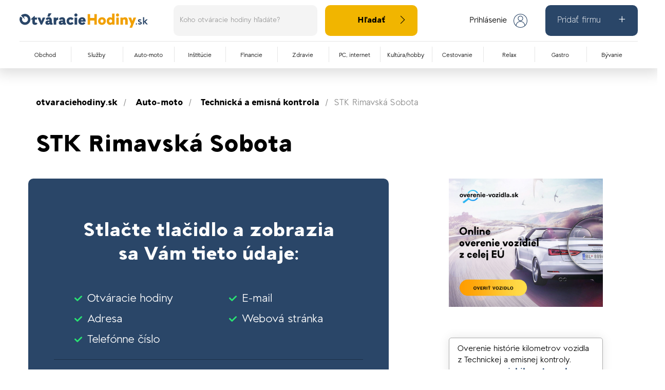

--- FILE ---
content_type: text/html; charset=UTF-8
request_url: https://www.otvaraciehodiny.sk/hodiny/stk-rimavska-sobota
body_size: 12237
content:
<!DOCTYPE html>
<html lang="sk">
<head>
    <meta charset="utf-8">
    <meta http-equiv="X-UA-Compatible" content="IE=edge">
    <meta name="csrf-token" content="U4Fsv2kafC5CXkYYXgbezVWd9vIyee7iVYtyRzF9">
    <meta name="viewport" content="width=device-width, initial-scale=1">
    <meta name="keywords" content=" ">

            <title> Otváracie hodiny STK Rimavská Sobota, Školská 5214/38A, 97901 Rimavská Sobota </title>
        <meta property="og:title" content=" Otváracie hodiny STK Rimavská Sobota, Školská 5214/38A, 97901 Rimavská Sobota " />
    
            <meta name="description" content=" Aktuálne otváracie hodiny, kontaktné informácie a navigáciu priamo na miesto nájdete u nás na jedno kliknutie. Najväčšia databáza otváracích hodín na slovensku. ">
        <meta property="og:description" content=" Aktuálne otváracie hodiny, kontaktné informácie a navigáciu priamo na miesto nájdete u nás na jedno kliknutie. Najväčšia databáza otváracích hodín na slovensku. " />
    
    <meta property="og:url" content="https://www.otvaraciehodiny.sk/hodiny/stk-rimavska-sobota" />
    <meta property="og:type" content="website"/>

            <meta property="og:image" content="" />
        <meta property="og:image:width" content="1200px" />
        <meta property="og:image:height" content="600px" />
    
    <link rel="stylesheet" href="https://maxcdn.bootstrapcdn.com/bootstrap/3.3.7/css/bootstrap.min.css"
          integrity="sha384-BVYiiSIFeK1dGmJRAkycuHAHRg32OmUcww7on3RYdg4Va+PmSTsz/K68vbdEjh4u" crossorigin="anonymous">
    <!--<link rel="stylesheet" href="/css/main.css" >-->

    <link rel="stylesheet" href="/css/style.css?v=422">
    <link rel="stylesheet" href="/css/fonts.css">
    <link rel="shortcut icon" href="/images/favicon.png" type="image/x-icon">
    <link rel="icon" href="/images/favicon.png" type="image/x-icon">
    <link rel="stylesheet" type="text/css" href="/assets/slick-slider/slick.css"/>
    <link rel="stylesheet" type="text/css" href="/assets/slick-slider/slick-theme.css"/>
    <link rel="stylesheet" href="//code.jquery.com/ui/1.12.1/themes/base/jquery-ui.css">

    <script src="https://cdnjs.cloudflare.com/ajax/libs/jquery/2.1.3/jquery.min.js"></script>
    <script src="https://cdnjs.cloudflare.com/ajax/libs/twitter-bootstrap/3.3.7/js/bootstrap.min.js"></script>
    <script src="https://maxcdn.bootstrapcdn.com/bootstrap/3.4.1/js/bootstrap.min.js"></script>

    <script src="https://code.jquery.com/ui/1.12.1/jquery-ui.js"></script>
    <link type="text/css" rel="stylesheet" href="/css/jquery.autocomplete.css"/>
    <script src="/js/jquery.autocomplete.js"></script>

    <script src="https://www.google.com/recaptcha/api.js?hl=sk" async defer></script>

    
    <!-- Google Analytics -->
    <script>
        (function (i, s, o, g, r, a, m) {
            i['GoogleAnalyticsObject'] = r;
            i[r] = i[r] || function () {
                (i[r].q = i[r].q || []).push(arguments)
            }, i[r].l = 1 * new Date();
            a = s.createElement(o),
                m = s.getElementsByTagName(o)[0];
            a.async = 1;
            a.src = g;
            m.parentNode.insertBefore(a, m)
        })(window, document, 'script', 'https://www.google-analytics.com/analytics.js', 'ga');

        ga('create', 'UA-90553698-11', 'auto');
        ga('send', 'pageview');
    </script>
    <!-- End Google Analytics -->

    <script>
        $(function () {
            $(".search-input").autocomplete({
                valueKey: 'title',
                titleKey: 'short_title',
                appendMethod:'replace',
                minLength: 1,
                source: [
                    function (q, add) {
                        $.getJSON("https://www.otvaraciehodiny.sk/search/suggest?term=" + encodeURIComponent(q), function (resp) {
                            add(resp.data)
                        })
                    }
                ]
            }).on('selected.xdsoft', function (e, data) {
                window.location = data.url;
            });
        });
    </script>
    <script data-ad-client="ca-pub-9232163614948159" async src="https://pagead2.googlesyndication.com/pagead/js/adsbygoogle.js"></script>
</head>
<body>

<header>

    <div class="header-main">
        <div class="logo">
            <a href="https://www.otvaraciehodiny.sk"><img src="https://www.otvaraciehodiny.sk/images/logo.svg"></a>
        </div>

        <form class="form-inline mr-auto form-search" method="GET"
              action="https://www.otvaraciehodiny.sk/search">
            <input class="form-control mr-sm-2 search-input" type="text" name="term"
                   placeholder="Koho otváracie hodiny hľadáte?" aria-label="Search">
            <button class="btn btn-unique btn-rounded btn-sm my-0" type="submit">Hľadať</button>
        </form>

        <div class="menu">
            <ul>
                                    <li class="menu-prihlasenie"><a id="myPrihlasenie" href="#"><span>Prihlásenie</span></a></li>
                                <li class="menu-add-company"><a href="https://www.otvaraciehodiny.sk/registracia-hodin">Pridať firmu</a></li>

            </ul>
        </div>
    </div>


    <div class="header-bottom">


        <nav class="navbar navbar-default">
            <div class="container">


                <div class="collapse navbar-collapse desktop" id="bs-example-navbar-collapse-1">
                    <ul class="nav navbar-nav">
                                                    <li class="category dropdown"><a
                                        href="https://www.otvaraciehodiny.sk/obchod"
                                        class="dropdown-toggle clickable" data-toggle="dropdown" aria-haspopup="true"
                                        aria-expanded="false"><img
                                            src="https://www.otvaraciehodiny.sk/images/menu-icon-obchod.svg"><span>Obchod</span></a>

                                <div class="dropdown-menu" aria-labelledby="navbarDropdown">

                                    <div class="container">
                                        <div class="row">
                                            <div class="col ">
                                                <ul class="nav flex-column">
                                                                                                            <li class="nav-item">
                                                            <a class="nav-link"
                                                               href="https://www.otvaraciehodiny.sk/obchod/antikvariaty-a-starozitnictva">Antikvariáty a starožitníctva</a>
                                                        </li>
                                                                                                            <li class="nav-item">
                                                            <a class="nav-link"
                                                               href="https://www.otvaraciehodiny.sk/obchod/audio-a-videonosice">Audio a videonosiče</a>
                                                        </li>
                                                                                                            <li class="nav-item">
                                                            <a class="nav-link"
                                                               href="https://www.otvaraciehodiny.sk/obchod/automobilovy-priemysel">Automobilový priemysel</a>
                                                        </li>
                                                                                                            <li class="nav-item">
                                                            <a class="nav-link"
                                                               href="https://www.otvaraciehodiny.sk/obchod/bazare-a-zalozne">Bazáre a záložne</a>
                                                        </li>
                                                                                                            <li class="nav-item">
                                                            <a class="nav-link"
                                                               href="https://www.otvaraciehodiny.sk/obchod/bazeny-virivky-solaria-sauny-a-prislusenstvo">Bazény, vírivky, soláriá, sauny a príslušenstvo</a>
                                                        </li>
                                                                                                            <li class="nav-item">
                                                            <a class="nav-link"
                                                               href="https://www.otvaraciehodiny.sk/obchod/bicykle">Bicykle</a>
                                                        </li>
                                                                                                            <li class="nav-item">
                                                            <a class="nav-link"
                                                               href="https://www.otvaraciehodiny.sk/obchod/biela-a-cierna-technika-domace-spotrebice">Biela a čierna technika, domáce spotrebiče</a>
                                                        </li>
                                                                                                            <li class="nav-item">
                                                            <a class="nav-link"
                                                               href="https://www.otvaraciehodiny.sk/obchod/bizuteria-modne-a-vlasove-doplnky">Bižutéria, módne a vlasové doplnky</a>
                                                        </li>
                                                                                                            <li class="nav-item">
                                                            <a class="nav-link"
                                                               href="https://www.otvaraciehodiny.sk/obchod/caje-bylinky-prirodne-a-aromaticke-vyrobky">Čaje, bylinky, prírodné a aromatické výrobky</a>
                                                        </li>
                                                                                                            <li class="nav-item">
                                                            <a class="nav-link"
                                                               href="https://www.otvaraciehodiny.sk/obchod/chemicky-priemysel">Chemický priemysel</a>
                                                        </li>
                                                                                                            <li class="nav-item">
                                                            <a class="nav-link"
                                                               href="https://www.otvaraciehodiny.sk/obchod/chovatelske-potreby">Chovateľské potreby</a>
                                                        </li>
                                                                                                            <li class="nav-item">
                                                            <a class="nav-link"
                                                               href="https://www.otvaraciehodiny.sk/obchod/darcekove-a-upomienkove-predmety">Darčekové a upomienkové predmety</a>
                                                        </li>
                                                                                                            <li class="nav-item">
                                                            <a class="nav-link"
                                                               href="https://www.otvaraciehodiny.sk/obchod/detske-a-tehotenske-potreby">Detské a tehotenské potreby</a>
                                                        </li>
                                                                                                            <li class="nav-item">
                                                            <a class="nav-link"
                                                               href="https://www.otvaraciehodiny.sk/obchod/domace-potreby">Domáce potreby</a>
                                                        </li>
                                                                                                            <li class="nav-item">
                                                            <a class="nav-link"
                                                               href="https://www.otvaraciehodiny.sk/obchod/doplnky-vyzivy">Doplnky výživy</a>
                                                        </li>
                                                                                                            <li class="nav-item">
                                                            <a class="nav-link"
                                                               href="https://www.otvaraciehodiny.sk/obchod/drogeria-kozmetika-a-cistiace-prostriedky">Drogéria, kozmetika a čistiace prostriedky</a>
                                                        </li>
                                                                                                            <li class="nav-item">
                                                            <a class="nav-link"
                                                               href="https://www.otvaraciehodiny.sk/obchod/eko-a-bioprodukty">Eko a bioprodukty</a>
                                                        </li>
                                                                                                            <li class="nav-item">
                                                            <a class="nav-link"
                                                               href="https://www.otvaraciehodiny.sk/obchod/elektro-a-svietidla">Elektro a svietidlá</a>
                                                        </li>
                                                                                                            <li class="nav-item">
                                                            <a class="nav-link"
                                                               href="https://www.otvaraciehodiny.sk/obchod/elektronika-a-technika">Elektronika a technika</a>
                                                        </li>
                                                                                                            <li class="nav-item">
                                                            <a class="nav-link"
                                                               href="https://www.otvaraciehodiny.sk/obchod/energeticky-priemysel">Energetický priemysel</a>
                                                        </li>
                                                                                                            <li class="nav-item">
                                                            <a class="nav-link"
                                                               href="https://www.otvaraciehodiny.sk/obchod/ezoterika">Ezoterika</a>
                                                        </li>
                                                                                                            <li class="nav-item">
                                                            <a class="nav-link"
                                                               href="https://www.otvaraciehodiny.sk/obchod/farby-laky-tmely-lepidla">Farby, laky, tmely, lepidlá</a>
                                                        </li>
                                                                                                            <li class="nav-item">
                                                            <a class="nav-link"
                                                               href="https://www.otvaraciehodiny.sk/obchod/hodiny-a-hodinky">Hodiny a hodinky</a>
                                                        </li>
                                                                                                            <li class="nav-item">
                                                            <a class="nav-link"
                                                               href="https://www.otvaraciehodiny.sk/obchod/hracky">Hračky</a>
                                                        </li>
                                                                                                            <li class="nav-item">
                                                            <a class="nav-link"
                                                               href="https://www.otvaraciehodiny.sk/obchod/hudobniny-hudobne-nastroje-a-ozvucovacia-technika">Hudobniny, hudobné nástroje a ozvučovacia technika</a>
                                                        </li>
                                                                                                            <li class="nav-item">
                                                            <a class="nav-link"
                                                               href="https://www.otvaraciehodiny.sk/obchod/hypermarkety-a-supermarkety">Hypermarkety a supermarkety</a>
                                                        </li>
                                                                                                            <li class="nav-item">
                                                            <a class="nav-link"
                                                               href="https://www.otvaraciehodiny.sk/obchod/knihy-a-tlacoviny">Knihy a tlačoviny</a>
                                                        </li>
                                                                                                            <li class="nav-item">
                                                            <a class="nav-link"
                                                               href="https://www.otvaraciehodiny.sk/obchod/koberce-a-podlahoviny">Koberce a podlahoviny</a>
                                                        </li>
                                                                                                            <li class="nav-item">
                                                            <a class="nav-link"
                                                               href="https://www.otvaraciehodiny.sk/obchod/kuchynske-zariadenie">Kuchynské zariadenie</a>
                                                        </li>
                                                                                                            <li class="nav-item">
                                                            <a class="nav-link"
                                                               href="https://www.otvaraciehodiny.sk/obchod/kupelnove-zariadenie-a-sanita">Kúpeľňové zariadenie a sanita</a>
                                                        </li>
                                                                                                            <li class="nav-item">
                                                            <a class="nav-link"
                                                               href="https://www.otvaraciehodiny.sk/obchod/kvety-a-dekoracie">Kvety a dekorácie</a>
                                                        </li>
                                                                                                            <li class="nav-item">
                                                            <a class="nav-link"
                                                               href="https://www.otvaraciehodiny.sk/obchod/metrovy-a-bytovy-textil">Metrový a bytový textil</a>
                                                        </li>
                                                                                                            <li class="nav-item">
                                                            <a class="nav-link"
                                                               href="https://www.otvaraciehodiny.sk/obchod/nabytok-a-bytove-doplnky">Nábytok a bytové doplnky</a>
                                                        </li>
                                                                                                            <li class="nav-item">
                                                            <a class="nav-link"
                                                               href="https://www.otvaraciehodiny.sk/obchod/nastroje-naradie-a-material-pre-majstrov">Nástroje, náradie a materiál pre majstrov</a>
                                                        </li>
                                                                                                            <li class="nav-item">
                                                            <a class="nav-link"
                                                               href="https://www.otvaraciehodiny.sk/obchod/obchodne-domy-a-nakupno-zabavne-centra">Obchodné domy a nákupno-zábavné centrá</a>
                                                        </li>
                                                                                                            <li class="nav-item">
                                                            <a class="nav-link"
                                                               href="https://www.otvaraciehodiny.sk/obchod/obklady-dlazba-a-bytova-keramika">Obklady, dlažba a bytová keramika</a>
                                                        </li>
                                                                                                            <li class="nav-item">
                                                            <a class="nav-link"
                                                               href="https://www.otvaraciehodiny.sk/obchod/obuv">Obuv</a>
                                                        </li>
                                                                                                            <li class="nav-item">
                                                            <a class="nav-link"
                                                               href="https://www.otvaraciehodiny.sk/obchod/ocne-optiky">Očné optiky</a>
                                                        </li>
                                                                                                            <li class="nav-item">
                                                            <a class="nav-link"
                                                               href="https://www.otvaraciehodiny.sk/obchod/odevy-a-kusovy-textil">Odevy a kusový textil</a>
                                                        </li>
                                                                                                            <li class="nav-item">
                                                            <a class="nav-link"
                                                               href="https://www.otvaraciehodiny.sk/obchod/okna-dvere-zaluzie-rolety">Okná, dvere, žalúzie, rolety</a>
                                                        </li>
                                                                                                            <li class="nav-item">
                                                            <a class="nav-link"
                                                               href="https://www.otvaraciehodiny.sk/obchod/papier-kancelarske-a-skolske-potreby-party-potreby">Papier, kancelárske a školské potreby, párty potreby</a>
                                                        </li>
                                                                                                            <li class="nav-item">
                                                            <a class="nav-link"
                                                               href="https://www.otvaraciehodiny.sk/obchod/papierensky-priemysel">Papierenský priemysel</a>
                                                        </li>
                                                                                                            <li class="nav-item">
                                                            <a class="nav-link"
                                                               href="https://www.otvaraciehodiny.sk/obchod/parfemy">Parfémy</a>
                                                        </li>
                                                                                                            <li class="nav-item">
                                                            <a class="nav-link"
                                                               href="https://www.otvaraciehodiny.sk/obchod/polovnicke-rybarske-a-vcelarske-potreby">Poľovnícke, rybárske a včelárske potreby</a>
                                                        </li>
                                                                                                            <li class="nav-item">
                                                            <a class="nav-link"
                                                               href="https://www.otvaraciehodiny.sk/obchod/potraviny-a-napoje">Potraviny a nápoje</a>
                                                        </li>
                                                                                                            <li class="nav-item">
                                                            <a class="nav-link"
                                                               href="https://www.otvaraciehodiny.sk/obchod/potreby-pre-vytvarnikov">Potreby pre výtvarníkov</a>
                                                        </li>
                                                                                                            <li class="nav-item">
                                                            <a class="nav-link"
                                                               href="https://www.otvaraciehodiny.sk/obchod/rozne-priemyselne-vyrobky-a-materialy">Rôzne priemyselné výrobky a materiály</a>
                                                        </li>
                                                                                                            <li class="nav-item">
                                                            <a class="nav-link"
                                                               href="https://www.otvaraciehodiny.sk/obchod/secondhand">Secondhand</a>
                                                        </li>
                                                                                                            <li class="nav-item">
                                                            <a class="nav-link"
                                                               href="https://www.otvaraciehodiny.sk/obchod/sklo-porcelan-a-keramika">Sklo, porcelán a keramika</a>
                                                        </li>
                                                                                                            <li class="nav-item">
                                                            <a class="nav-link"
                                                               href="https://www.otvaraciehodiny.sk/obchod/specializovana-elektronika-a-technika">Špecializovaná elektronika a technika</a>
                                                        </li>
                                                                                                            <li class="nav-item">
                                                            <a class="nav-link"
                                                               href="https://www.otvaraciehodiny.sk/obchod/spodna-bielizen-a-plavky">Spodná bielizeň a plavky</a>
                                                        </li>
                                                                                                            <li class="nav-item">
                                                            <a class="nav-link"
                                                               href="https://www.otvaraciehodiny.sk/obchod/sportove-potreby">Športové potreby</a>
                                                        </li>
                                                                                                            <li class="nav-item">
                                                            <a class="nav-link"
                                                               href="https://www.otvaraciehodiny.sk/obchod/stavebniny-stavebna-technika-a-naradie">Stavebniny, stavebná technika a náradie</a>
                                                        </li>
                                                                                                            <li class="nav-item">
                                                            <a class="nav-link"
                                                               href="https://www.otvaraciehodiny.sk/obchod/stavebny-priemysel">Stavebný priemysel</a>
                                                        </li>
                                                                                                            <li class="nav-item">
                                                            <a class="nav-link"
                                                               href="https://www.otvaraciehodiny.sk/obchod/strojarsky-priemysel">Strojársky priemysel</a>
                                                        </li>
                                                                                                            <li class="nav-item">
                                                            <a class="nav-link"
                                                               href="https://www.otvaraciehodiny.sk/obchod/textilna-a-kozena-galanteria">Textilná a kožená galantéria</a>
                                                        </li>
                                                                                                            <li class="nav-item">
                                                            <a class="nav-link"
                                                               href="https://www.otvaraciehodiny.sk/obchod/umelecke-diela-a-umelecko-remeselne-vyrobky">Umelecké diela a umelecko-remeselné výrobky</a>
                                                        </li>
                                                                                                            <li class="nav-item">
                                                            <a class="nav-link"
                                                               href="https://www.otvaraciehodiny.sk/obchod/vino-pivo-alkohol-a-tabakove-vyrobky">Víno, pivo, alkohol a tabakové výrobky</a>
                                                        </li>
                                                                                                            <li class="nav-item">
                                                            <a class="nav-link"
                                                               href="https://www.otvaraciehodiny.sk/obchod/voda-kurenie-plyn">Voda, Kúrenie, Plyn</a>
                                                        </li>
                                                                                                            <li class="nav-item">
                                                            <a class="nav-link"
                                                               href="https://www.otvaraciehodiny.sk/obchod/zahradnictvo-pestovatelstvo-a-lesnictvo">Záhradníctvo, pestovateľstvo a lesníctvo</a>
                                                        </li>
                                                                                                            <li class="nav-item">
                                                            <a class="nav-link"
                                                               href="https://www.otvaraciehodiny.sk/obchod/zdravotne-potreby-a-pomocky">Zdravotné potreby a pomôcky</a>
                                                        </li>
                                                                                                            <li class="nav-item">
                                                            <a class="nav-link"
                                                               href="https://www.otvaraciehodiny.sk/obchod/zeleziarstva">Železiarstva</a>
                                                        </li>
                                                                                                            <li class="nav-item">
                                                            <a class="nav-link"
                                                               href="https://www.otvaraciehodiny.sk/obchod/zlato-striebro-klenoty-a-sperky">Zlato, striebro, klenoty a šperky</a>
                                                        </li>
                                                                                                    </ul>
                                            </div>
                                            <!-- /.col  -->

                                        </div>
                                    </div>
                                    <!--  /.container  -->
                                </div>
                            </li>
                                                    <li class="category dropdown"><a
                                        href="https://www.otvaraciehodiny.sk/sluzby"
                                        class="dropdown-toggle clickable" data-toggle="dropdown" aria-haspopup="true"
                                        aria-expanded="false"><img
                                            src="https://www.otvaraciehodiny.sk/images/menu-icon-relax.svg"><span>Služby</span></a>

                                <div class="dropdown-menu" aria-labelledby="navbarDropdown">

                                    <div class="container">
                                        <div class="row">
                                            <div class="col ">
                                                <ul class="nav flex-column">
                                                                                                            <li class="nav-item">
                                                            <a class="nav-link"
                                                               href="https://www.otvaraciehodiny.sk/sluzby/administrativne-sluzby">Administratívne služby</a>
                                                        </li>
                                                                                                            <li class="nav-item">
                                                            <a class="nav-link"
                                                               href="https://www.otvaraciehodiny.sk/sluzby/advokati">Advokáti</a>
                                                        </li>
                                                                                                            <li class="nav-item">
                                                            <a class="nav-link"
                                                               href="https://www.otvaraciehodiny.sk/sluzby/architektonicke-sluzby-a-projektovanie">Architektonické služby a projektovanie</a>
                                                        </li>
                                                                                                            <li class="nav-item">
                                                            <a class="nav-link"
                                                               href="https://www.otvaraciehodiny.sk/sluzby/autobusova-doprava">Autobusová doprava</a>
                                                        </li>
                                                                                                            <li class="nav-item">
                                                            <a class="nav-link"
                                                               href="https://www.otvaraciehodiny.sk/sluzby/bezpecnostne-a-detektivne-sluzby">Bezpečnostné a detektívne služby</a>
                                                        </li>
                                                                                                            <li class="nav-item">
                                                            <a class="nav-link"
                                                               href="https://www.otvaraciehodiny.sk/sluzby/cistiarne-odevov">Čistiarne odevov</a>
                                                        </li>
                                                                                                            <li class="nav-item">
                                                            <a class="nav-link"
                                                               href="https://www.otvaraciehodiny.sk/sluzby/ekologicke-sluzby-a-spracovanie-odpadu">Ekologické služby a spracovanie odpadu</a>
                                                        </li>
                                                                                                            <li class="nav-item">
                                                            <a class="nav-link"
                                                               href="https://www.otvaraciehodiny.sk/sluzby/ekonomicke-sluzby">Ekonomické služby</a>
                                                        </li>
                                                                                                            <li class="nav-item">
                                                            <a class="nav-link"
                                                               href="https://www.otvaraciehodiny.sk/sluzby/elektroinstalacne-prace">Elektroinštalačné práce</a>
                                                        </li>
                                                                                                            <li class="nav-item">
                                                            <a class="nav-link"
                                                               href="https://www.otvaraciehodiny.sk/sluzby/foto-a-videosluzby">Foto a videoslužby</a>
                                                        </li>
                                                                                                            <li class="nav-item">
                                                            <a class="nav-link"
                                                               href="https://www.otvaraciehodiny.sk/sluzby/havarijne-a-poruchove-sluzby">Havarijné a poruchové služby</a>
                                                        </li>
                                                                                                            <li class="nav-item">
                                                            <a class="nav-link"
                                                               href="https://www.otvaraciehodiny.sk/sluzby/interierovy-a-exterierovy-design">Interiérový a exteriérový design</a>
                                                        </li>
                                                                                                            <li class="nav-item">
                                                            <a class="nav-link"
                                                               href="https://www.otvaraciehodiny.sk/sluzby/jazykove-sluzby-preklad-a-tlmocenie">Jazykové služby, preklad a tlmočenie</a>
                                                        </li>
                                                                                                            <li class="nav-item">
                                                            <a class="nav-link"
                                                               href="https://www.otvaraciehodiny.sk/sluzby/kadernictva-holicstva-a-vlasove-studia">Kaderníctva, holičstvá a vlasové štúdiá</a>
                                                        </li>
                                                                                                            <li class="nav-item">
                                                            <a class="nav-link"
                                                               href="https://www.otvaraciehodiny.sk/sluzby/klampiarske-a-pokryvacie-prace">Klampiarske a pokrývacie práce</a>
                                                        </li>
                                                                                                            <li class="nav-item">
                                                            <a class="nav-link"
                                                               href="https://www.otvaraciehodiny.sk/sluzby/klucova-sluzba">Kľúčová služba</a>
                                                        </li>
                                                                                                            <li class="nav-item">
                                                            <a class="nav-link"
                                                               href="https://www.otvaraciehodiny.sk/sluzby/konzultacne-a-poradenske-sluzby">Konzultačné a poradenské služby</a>
                                                        </li>
                                                                                                            <li class="nav-item">
                                                            <a class="nav-link"
                                                               href="https://www.otvaraciehodiny.sk/sluzby/kopirovanie-knihviazacstvo-tlac-polygrafia-3d-tlac-a-reprografia">Kopírovanie, kníhviazačstvo, tlač, polygrafia, 3D tlač a reprografia</a>
                                                        </li>
                                                                                                            <li class="nav-item">
                                                            <a class="nav-link"
                                                               href="https://www.otvaraciehodiny.sk/sluzby/kozmeticke-salony-a-wellnes-studia">Kozmetické salóny a wellnes štúdiá</a>
                                                        </li>
                                                                                                            <li class="nav-item">
                                                            <a class="nav-link"
                                                               href="https://www.otvaraciehodiny.sk/sluzby/krajcirstvo-zakazkove-sitie-a-oprava-odevov">Krajčírstvo, zákazkové šitie a oprava odevov</a>
                                                        </li>
                                                                                                            <li class="nav-item">
                                                            <a class="nav-link"
                                                               href="https://www.otvaraciehodiny.sk/sluzby/kulturne-a-umelecke-sluzby">Kultúrne a umelecké služby</a>
                                                        </li>
                                                                                                            <li class="nav-item">
                                                            <a class="nav-link"
                                                               href="https://www.otvaraciehodiny.sk/sluzby/lekarska-kozmetika">Lekárska kozmetika</a>
                                                        </li>
                                                                                                            <li class="nav-item">
                                                            <a class="nav-link"
                                                               href="https://www.otvaraciehodiny.sk/sluzby/letecka-doprava">Letecká doprava</a>
                                                        </li>
                                                                                                            <li class="nav-item">
                                                            <a class="nav-link"
                                                               href="https://www.otvaraciehodiny.sk/sluzby/malovanie-stierkovanie-a-tapetovanie">Maľovanie, stierkovanie a tapetovanie</a>
                                                        </li>
                                                                                                            <li class="nav-item">
                                                            <a class="nav-link"
                                                               href="https://www.otvaraciehodiny.sk/sluzby/manikura-pedikura-a-nechtove-studia">Manikúra, pedikúra a nechtové štúdiá</a>
                                                        </li>
                                                                                                            <li class="nav-item">
                                                            <a class="nav-link"
                                                               href="https://www.otvaraciehodiny.sk/sluzby/mediatori-a-mediacne-centra">Mediátori a mediačné centrá</a>
                                                        </li>
                                                                                                            <li class="nav-item">
                                                            <a class="nav-link"
                                                               href="https://www.otvaraciehodiny.sk/sluzby/nahravacie-studia-zvukova-a-svetelna-technika">Nahrávacie štúdiá, zvuková a svetelná technika</a>
                                                        </li>
                                                                                                            <li class="nav-item">
                                                            <a class="nav-link"
                                                               href="https://www.otvaraciehodiny.sk/sluzby/notari">Notári</a>
                                                        </li>
                                                                                                            <li class="nav-item">
                                                            <a class="nav-link"
                                                               href="https://www.otvaraciehodiny.sk/sluzby/obuvnictvo-brasnarstvo-a-oprava-obuvi">Obuvníctvo, brašnárstvo a oprava obuvi</a>
                                                        </li>
                                                                                                            <li class="nav-item">
                                                            <a class="nav-link"
                                                               href="https://www.otvaraciehodiny.sk/sluzby/opatrovatelske-sluzby">Opatrovateľské služby</a>
                                                        </li>
                                                                                                            <li class="nav-item">
                                                            <a class="nav-link"
                                                               href="https://www.otvaraciehodiny.sk/sluzby/personalne-agentury">Personálne agentúry</a>
                                                        </li>
                                                                                                            <li class="nav-item">
                                                            <a class="nav-link"
                                                               href="https://www.otvaraciehodiny.sk/sluzby/plynoinstalaterske-prace-a-kurenie">Plynoinštalatérske práce a kúrenie</a>
                                                        </li>
                                                                                                            <li class="nav-item">
                                                            <a class="nav-link"
                                                               href="https://www.otvaraciehodiny.sk/sluzby/pohrebne-a-cintorinske-sluzby">Pohrebné a cintorínske služby</a>
                                                        </li>
                                                                                                            <li class="nav-item">
                                                            <a class="nav-link"
                                                               href="https://www.otvaraciehodiny.sk/sluzby/pokladacie-a-obkladacie-prace">Pokladacie a obkladacie práce</a>
                                                        </li>
                                                                                                            <li class="nav-item">
                                                            <a class="nav-link"
                                                               href="https://www.otvaraciehodiny.sk/sluzby/posty">Pošty</a>
                                                        </li>
                                                                                                            <li class="nav-item">
                                                            <a class="nav-link"
                                                               href="https://www.otvaraciehodiny.sk/sluzby/pozicovne-a-prenajom">Požičovne a prenájom</a>
                                                        </li>
                                                                                                            <li class="nav-item">
                                                            <a class="nav-link"
                                                               href="https://www.otvaraciehodiny.sk/sluzby/pozicovne-sportovych-potrieb">Požičovne športových potrieb</a>
                                                        </li>
                                                                                                            <li class="nav-item">
                                                            <a class="nav-link"
                                                               href="https://www.otvaraciehodiny.sk/sluzby/reklamne-a-marketingove-sluzby">Reklamné a marketingové služby</a>
                                                        </li>
                                                                                                            <li class="nav-item">
                                                            <a class="nav-link"
                                                               href="https://www.otvaraciehodiny.sk/sluzby/revizne-sluzby-a-kontroly-certifikacia">Revízne služby a kontroly, certifikácia</a>
                                                        </li>
                                                                                                            <li class="nav-item">
                                                            <a class="nav-link"
                                                               href="https://www.otvaraciehodiny.sk/sluzby/servis-domacich-spotrebicov">Servis domácich spotrebičov</a>
                                                        </li>
                                                                                                            <li class="nav-item">
                                                            <a class="nav-link"
                                                               href="https://www.otvaraciehodiny.sk/sluzby/servis-strojov-a-zariadeni">Servis strojov a zariadení</a>
                                                        </li>
                                                                                                            <li class="nav-item">
                                                            <a class="nav-link"
                                                               href="https://www.otvaraciehodiny.sk/sluzby/servisne-sluzby-a-opravovne">Servisné služby a opravovne</a>
                                                        </li>
                                                                                                            <li class="nav-item">
                                                            <a class="nav-link"
                                                               href="https://www.otvaraciehodiny.sk/sluzby/sklenarstvo">Sklenárstvo</a>
                                                        </li>
                                                                                                            <li class="nav-item">
                                                            <a class="nav-link"
                                                               href="https://www.otvaraciehodiny.sk/sluzby/solaria">Soláriá</a>
                                                        </li>
                                                                                                            <li class="nav-item">
                                                            <a class="nav-link"
                                                               href="https://www.otvaraciehodiny.sk/sluzby/stahovacie-sluzby">Sťahovacie služby</a>
                                                        </li>
                                                                                                            <li class="nav-item">
                                                            <a class="nav-link"
                                                               href="https://www.otvaraciehodiny.sk/sluzby/stavebne-montazne-a-instalaterske-sluzby">Stavebné, montážne a inštalatérske služby</a>
                                                        </li>
                                                                                                            <li class="nav-item">
                                                            <a class="nav-link"
                                                               href="https://www.otvaraciehodiny.sk/sluzby/stavkove-kancelarie">Stávkové kancelárie</a>
                                                        </li>
                                                                                                            <li class="nav-item">
                                                            <a class="nav-link"
                                                               href="https://www.otvaraciehodiny.sk/sluzby/stolarstvo-a-tesarstvo-vyroba-nabytku">Stolárstvo a tesárstvo, výroba nábytku</a>
                                                        </li>
                                                                                                            <li class="nav-item">
                                                            <a class="nav-link"
                                                               href="https://www.otvaraciehodiny.sk/sluzby/stukaterske-prace">Štukatérske práce</a>
                                                        </li>
                                                                                                            <li class="nav-item">
                                                            <a class="nav-link"
                                                               href="https://www.otvaraciehodiny.sk/sluzby/svadobne-sluzby">Svadobné služby</a>
                                                        </li>
                                                                                                            <li class="nav-item">
                                                            <a class="nav-link"
                                                               href="https://www.otvaraciehodiny.sk/sluzby/taxi">Taxi</a>
                                                        </li>
                                                                                                            <li class="nav-item">
                                                            <a class="nav-link"
                                                               href="https://www.otvaraciehodiny.sk/sluzby/tetovanie-a-piercing">Tetovanie a piercing</a>
                                                        </li>
                                                                                                            <li class="nav-item">
                                                            <a class="nav-link"
                                                               href="https://www.otvaraciehodiny.sk/sluzby/upratovacie-a-cistiace-sluzby">Upratovacie a čistiace služby</a>
                                                        </li>
                                                                                                            <li class="nav-item">
                                                            <a class="nav-link"
                                                               href="https://www.otvaraciehodiny.sk/sluzby/utulky-pre-zvierata">Útulky pre zvieratá</a>
                                                        </li>
                                                                                                            <li class="nav-item">
                                                            <a class="nav-link"
                                                               href="https://www.otvaraciehodiny.sk/sluzby/veterinarne-sluzby">Veterinárne služby</a>
                                                        </li>
                                                                                                            <li class="nav-item">
                                                            <a class="nav-link"
                                                               href="https://www.otvaraciehodiny.sk/sluzby/vizazisti">Vizážisti</a>
                                                        </li>
                                                                                                            <li class="nav-item">
                                                            <a class="nav-link"
                                                               href="https://www.otvaraciehodiny.sk/sluzby/vodoinstalaterske-prace">Vodoinštalatérske práce</a>
                                                        </li>
                                                                                                            <li class="nav-item">
                                                            <a class="nav-link"
                                                               href="https://www.otvaraciehodiny.sk/sluzby/zahradna-architektura">Záhradná architektúra</a>
                                                        </li>
                                                                                                            <li class="nav-item">
                                                            <a class="nav-link"
                                                               href="https://www.otvaraciehodiny.sk/sluzby/zamocnicke-prace">Zámočnícke práce</a>
                                                        </li>
                                                                                                            <li class="nav-item">
                                                            <a class="nav-link"
                                                               href="https://www.otvaraciehodiny.sk/sluzby/zberne-suroviny-a-triedeny-odpad">Zberné suroviny a triedený odpad</a>
                                                        </li>
                                                                                                    </ul>
                                            </div>
                                            <!-- /.col  -->

                                        </div>
                                    </div>
                                    <!--  /.container  -->
                                </div>
                            </li>
                                                    <li class="category dropdown"><a
                                        href="https://www.otvaraciehodiny.sk/auto-moto"
                                        class="dropdown-toggle clickable" data-toggle="dropdown" aria-haspopup="true"
                                        aria-expanded="false"><img
                                            src="https://www.otvaraciehodiny.sk/images/menu-icon-automoto.svg"><span>Auto-moto</span></a>

                                <div class="dropdown-menu" aria-labelledby="navbarDropdown">

                                    <div class="container">
                                        <div class="row">
                                            <div class="col ">
                                                <ul class="nav flex-column">
                                                                                                            <li class="nav-item">
                                                            <a class="nav-link"
                                                               href="https://www.otvaraciehodiny.sk/auto-moto/autobazare">Autobazáre</a>
                                                        </li>
                                                                                                            <li class="nav-item">
                                                            <a class="nav-link"
                                                               href="https://www.otvaraciehodiny.sk/auto-moto/autolakovne">Autolakovne</a>
                                                        </li>
                                                                                                            <li class="nav-item">
                                                            <a class="nav-link"
                                                               href="https://www.otvaraciehodiny.sk/auto-moto/autopozicovne-prenajom-uzitkovych-vozidiel">Autopožičovne, prenájom úžitkových vozidiel</a>
                                                        </li>
                                                                                                            <li class="nav-item">
                                                            <a class="nav-link"
                                                               href="https://www.otvaraciehodiny.sk/auto-moto/autorizovani-predajcovia-vozidiel">Autorizovaní predajcovia vozidiel</a>
                                                        </li>
                                                                                                            <li class="nav-item">
                                                            <a class="nav-link"
                                                               href="https://www.otvaraciehodiny.sk/auto-moto/autoservisy">Autoservisy</a>
                                                        </li>
                                                                                                            <li class="nav-item">
                                                            <a class="nav-link"
                                                               href="https://www.otvaraciehodiny.sk/auto-moto/autoskoly">Autoškoly</a>
                                                        </li>
                                                                                                            <li class="nav-item">
                                                            <a class="nav-link"
                                                               href="https://www.otvaraciehodiny.sk/auto-moto/autoumyvarne-a-autokozmetika">Autoumyvárne a autokozmetika</a>
                                                        </li>
                                                                                                            <li class="nav-item">
                                                            <a class="nav-link"
                                                               href="https://www.otvaraciehodiny.sk/auto-moto/cerpacie-stanice">Čerpacie stanice</a>
                                                        </li>
                                                                                                            <li class="nav-item">
                                                            <a class="nav-link"
                                                               href="https://www.otvaraciehodiny.sk/auto-moto/nahradne-diely-a-autoprislusenstvo">Náhradné diely a autopríslušenstvo</a>
                                                        </li>
                                                                                                            <li class="nav-item">
                                                            <a class="nav-link"
                                                               href="https://www.otvaraciehodiny.sk/auto-moto/odtahove-a-cestne-zachrane-sluzby">Odťahové  a cestné záchrané služby</a>
                                                        </li>
                                                                                                            <li class="nav-item">
                                                            <a class="nav-link"
                                                               href="https://www.otvaraciehodiny.sk/auto-moto/overenie-vozidiel">Overenie vozidiel</a>
                                                        </li>
                                                                                                            <li class="nav-item">
                                                            <a class="nav-link"
                                                               href="https://www.otvaraciehodiny.sk/auto-moto/pneuservisy-a-predaj-pneumatik">Pneuservisy a predaj pneumatík</a>
                                                        </li>
                                                                                                            <li class="nav-item">
                                                            <a class="nav-link"
                                                               href="https://www.otvaraciehodiny.sk/auto-moto/pracoviska-kontroly-originality">Pracoviská kontroly originality</a>
                                                        </li>
                                                                                                            <li class="nav-item">
                                                            <a class="nav-link"
                                                               href="https://www.otvaraciehodiny.sk/auto-moto/skoliace-strediska-kkv">Školiace strediská KKV</a>
                                                        </li>
                                                                                                            <li class="nav-item">
                                                            <a class="nav-link"
                                                               href="https://www.otvaraciehodiny.sk/auto-moto/technicka-a-emisna-kontrola">Technická a emisná kontrola</a>
                                                        </li>
                                                                                                            <li class="nav-item">
                                                            <a class="nav-link"
                                                               href="https://www.otvaraciehodiny.sk/auto-moto/vrakoviska">Vrakoviská</a>
                                                        </li>
                                                                                                    </ul>
                                            </div>
                                            <!-- /.col  -->

                                        </div>
                                    </div>
                                    <!--  /.container  -->
                                </div>
                            </li>
                                                    <li class="category dropdown"><a
                                        href="https://www.otvaraciehodiny.sk/institucie"
                                        class="dropdown-toggle clickable" data-toggle="dropdown" aria-haspopup="true"
                                        aria-expanded="false"><img
                                            src="https://www.otvaraciehodiny.sk/images/menu-icon-institucie.svg"><span>Inštitúcie</span></a>

                                <div class="dropdown-menu" aria-labelledby="navbarDropdown">

                                    <div class="container">
                                        <div class="row">
                                            <div class="col ">
                                                <ul class="nav flex-column">
                                                                                                            <li class="nav-item">
                                                            <a class="nav-link"
                                                               href="https://www.otvaraciehodiny.sk/institucie/colny-urad">Colný úrad</a>
                                                        </li>
                                                                                                            <li class="nav-item">
                                                            <a class="nav-link"
                                                               href="https://www.otvaraciehodiny.sk/institucie/danovy-urad">Daňový úrad</a>
                                                        </li>
                                                                                                            <li class="nav-item">
                                                            <a class="nav-link"
                                                               href="https://www.otvaraciehodiny.sk/institucie/kataster-katastralny-odbor">Kataster (katastrálny odbor)</a>
                                                        </li>
                                                                                                            <li class="nav-item">
                                                            <a class="nav-link"
                                                               href="https://www.otvaraciehodiny.sk/institucie/klientske-centra-uradov-ministerstva-vnutra">Klientske centrá úradov Ministerstva vnútra</a>
                                                        </li>
                                                                                                            <li class="nav-item">
                                                            <a class="nav-link"
                                                               href="https://www.otvaraciehodiny.sk/institucie/mestske-a-obecne-urady">Mestské a obecné úrady</a>
                                                        </li>
                                                                                                            <li class="nav-item">
                                                            <a class="nav-link"
                                                               href="https://www.otvaraciehodiny.sk/institucie/narodny-inspektorat-prace">Národný inšpektorát práce</a>
                                                        </li>
                                                                                                            <li class="nav-item">
                                                            <a class="nav-link"
                                                               href="https://www.otvaraciehodiny.sk/institucie/okresne-urady">Okresné úrady</a>
                                                        </li>
                                                                                                            <li class="nav-item">
                                                            <a class="nav-link"
                                                               href="https://www.otvaraciehodiny.sk/institucie/policia">Polícia</a>
                                                        </li>
                                                                                                            <li class="nav-item">
                                                            <a class="nav-link"
                                                               href="https://www.otvaraciehodiny.sk/institucie/socialna-poistovna">Sociálna poisťovňa</a>
                                                        </li>
                                                                                                            <li class="nav-item">
                                                            <a class="nav-link"
                                                               href="https://www.otvaraciehodiny.sk/institucie/sudy-a-prokuratury">Súdy a prokuratúry</a>
                                                        </li>
                                                                                                            <li class="nav-item">
                                                            <a class="nav-link"
                                                               href="https://www.otvaraciehodiny.sk/institucie/urad-prace-socialnych-veci-a-rodiny">Úrad práce, sociálnych vecí a rodiny</a>
                                                        </li>
                                                                                                            <li class="nav-item">
                                                            <a class="nav-link"
                                                               href="https://www.otvaraciehodiny.sk/institucie/vedecke-institucie">Vedecké inštitúcie</a>
                                                        </li>
                                                                                                            <li class="nav-item">
                                                            <a class="nav-link"
                                                               href="https://www.otvaraciehodiny.sk/institucie/vzdelavacie-institucie">Vzdelávacie inštitúcie</a>
                                                        </li>
                                                                                                            <li class="nav-item">
                                                            <a class="nav-link"
                                                               href="https://www.otvaraciehodiny.sk/institucie/zivnostensky-urad-odbor-zivnostenskeho-podnikania">Živnostenský úrad (odbor živnostenského podnikania)</a>
                                                        </li>
                                                                                                    </ul>
                                            </div>
                                            <!-- /.col  -->

                                        </div>
                                    </div>
                                    <!--  /.container  -->
                                </div>
                            </li>
                                                    <li class="category dropdown"><a
                                        href="https://www.otvaraciehodiny.sk/financie"
                                        class="dropdown-toggle clickable" data-toggle="dropdown" aria-haspopup="true"
                                        aria-expanded="false"><img
                                            src="https://www.otvaraciehodiny.sk/images/menu-icon-financie.svg"><span>Financie</span></a>

                                <div class="dropdown-menu" aria-labelledby="navbarDropdown">

                                    <div class="container">
                                        <div class="row">
                                            <div class="col ">
                                                <ul class="nav flex-column">
                                                                                                            <li class="nav-item">
                                                            <a class="nav-link"
                                                               href="https://www.otvaraciehodiny.sk/financie/banky-a-sporitelne">Banky a sporiteľne</a>
                                                        </li>
                                                                                                            <li class="nav-item">
                                                            <a class="nav-link"
                                                               href="https://www.otvaraciehodiny.sk/financie/financne-poradenstvo">Finančné poradenstvo</a>
                                                        </li>
                                                                                                            <li class="nav-item">
                                                            <a class="nav-link"
                                                               href="https://www.otvaraciehodiny.sk/financie/poistovne">Poisťovne</a>
                                                        </li>
                                                                                                            <li class="nav-item">
                                                            <a class="nav-link"
                                                               href="https://www.otvaraciehodiny.sk/financie/splatkove-spolocnosti">Splátkové spoločnosti</a>
                                                        </li>
                                                                                                            <li class="nav-item">
                                                            <a class="nav-link"
                                                               href="https://www.otvaraciehodiny.sk/financie/zmenarne">Zmenárne</a>
                                                        </li>
                                                                                                    </ul>
                                            </div>
                                            <!-- /.col  -->

                                        </div>
                                    </div>
                                    <!--  /.container  -->
                                </div>
                            </li>
                                                    <li class="category dropdown"><a
                                        href="https://www.otvaraciehodiny.sk/zdravie"
                                        class="dropdown-toggle clickable" data-toggle="dropdown" aria-haspopup="true"
                                        aria-expanded="false"><img
                                            src="https://www.otvaraciehodiny.sk/images/menu-icon-zdravie.svg"><span>Zdravie</span></a>

                                <div class="dropdown-menu" aria-labelledby="navbarDropdown">

                                    <div class="container">
                                        <div class="row">
                                            <div class="col ">
                                                <ul class="nav flex-column">
                                                                                                            <li class="nav-item">
                                                            <a class="nav-link"
                                                               href="https://www.otvaraciehodiny.sk/zdravie/alternativna-medicina-ambulancie-a-predajne">Alternatívna medicína - ambulancie a predajne</a>
                                                        </li>
                                                                                                            <li class="nav-item">
                                                            <a class="nav-link"
                                                               href="https://www.otvaraciehodiny.sk/zdravie/ambulancie-a-ordinacie">Ambulancie a ordinácie</a>
                                                        </li>
                                                                                                            <li class="nav-item">
                                                            <a class="nav-link"
                                                               href="https://www.otvaraciehodiny.sk/zdravie/lekarne">Lekárne</a>
                                                        </li>
                                                                                                            <li class="nav-item">
                                                            <a class="nav-link"
                                                               href="https://www.otvaraciehodiny.sk/zdravie/zdravotne-poistovne">Zdravotné poisťovne</a>
                                                        </li>
                                                                                                            <li class="nav-item">
                                                            <a class="nav-link"
                                                               href="https://www.otvaraciehodiny.sk/zdravie/zdravotnicke-zariadenia">Zdravotnícke zariadenia</a>
                                                        </li>
                                                                                                    </ul>
                                            </div>
                                            <!-- /.col  -->

                                        </div>
                                    </div>
                                    <!--  /.container  -->
                                </div>
                            </li>
                                                    <li class="category dropdown"><a
                                        href="https://www.otvaraciehodiny.sk/pc-internet-mobil"
                                        class="dropdown-toggle clickable" data-toggle="dropdown" aria-haspopup="true"
                                        aria-expanded="false"><img
                                            src="https://www.otvaraciehodiny.sk/images/menu-icon-pc.svg"><span>PC, internet</span></a>

                                <div class="dropdown-menu" aria-labelledby="navbarDropdown">

                                    <div class="container">
                                        <div class="row">
                                            <div class="col ">
                                                <ul class="nav flex-column">
                                                                                                            <li class="nav-item">
                                                            <a class="nav-link"
                                                               href="https://www.otvaraciehodiny.sk/pc-internet-mobil/hardware-a-software">Hardware a software</a>
                                                        </li>
                                                                                                            <li class="nav-item">
                                                            <a class="nav-link"
                                                               href="https://www.otvaraciehodiny.sk/pc-internet-mobil/internetovy-marketing">Internetový marketing</a>
                                                        </li>
                                                                                                            <li class="nav-item">
                                                            <a class="nav-link"
                                                               href="https://www.otvaraciehodiny.sk/pc-internet-mobil/mobilni-operatori">Mobilní operátori</a>
                                                        </li>
                                                                                                            <li class="nav-item">
                                                            <a class="nav-link"
                                                               href="https://www.otvaraciehodiny.sk/pc-internet-mobil/mobily-telefony-a-prislusenstvo">Mobily, telefóny a príslušenstvo</a>
                                                        </li>
                                                                                                            <li class="nav-item">
                                                            <a class="nav-link"
                                                               href="https://www.otvaraciehodiny.sk/pc-internet-mobil/poskytovatelia-internetu">Poskytovatelia internetu</a>
                                                        </li>
                                                                                                            <li class="nav-item">
                                                            <a class="nav-link"
                                                               href="https://www.otvaraciehodiny.sk/pc-internet-mobil/poskytovatelia-telekomunikacnych-sluzieb">Poskytovatelia telekomunikačných služieb</a>
                                                        </li>
                                                                                                            <li class="nav-item">
                                                            <a class="nav-link"
                                                               href="https://www.otvaraciehodiny.sk/pc-internet-mobil/programovanie">Programovanie</a>
                                                        </li>
                                                                                                            <li class="nav-item">
                                                            <a class="nav-link"
                                                               href="https://www.otvaraciehodiny.sk/pc-internet-mobil/servis-pocitacov">Servis počítačov</a>
                                                        </li>
                                                                                                            <li class="nav-item">
                                                            <a class="nav-link"
                                                               href="https://www.otvaraciehodiny.sk/pc-internet-mobil/tvorba-www-webdesign-webhosting">Tvorba www, webdesign, webhosting</a>
                                                        </li>
                                                                                                            <li class="nav-item">
                                                            <a class="nav-link"
                                                               href="https://www.otvaraciehodiny.sk/pc-internet-mobil/vypoctova-technika">Výpočtová technika</a>
                                                        </li>
                                                                                                    </ul>
                                            </div>
                                            <!-- /.col  -->

                                        </div>
                                    </div>
                                    <!--  /.container  -->
                                </div>
                            </li>
                                                    <li class="category dropdown"><a
                                        href="https://www.otvaraciehodiny.sk/kultura-volny-cas-zabava"
                                        class="dropdown-toggle clickable" data-toggle="dropdown" aria-haspopup="true"
                                        aria-expanded="false"><img
                                            src="https://www.otvaraciehodiny.sk/images/menu-icon-kultura.svg"><span>Kultúra/hobby</span></a>

                                <div class="dropdown-menu" aria-labelledby="navbarDropdown">

                                    <div class="container">
                                        <div class="row">
                                            <div class="col ">
                                                <ul class="nav flex-column">
                                                                                                            <li class="nav-item">
                                                            <a class="nav-link"
                                                               href="https://www.otvaraciehodiny.sk/kultura-volny-cas-zabava/detske-ihriska-atrakcie-lunaparky-a-zabavne-centra">Detské ihriská, atrakcie, lunaparky a zábavné centrá</a>
                                                        </li>
                                                                                                            <li class="nav-item">
                                                            <a class="nav-link"
                                                               href="https://www.otvaraciehodiny.sk/kultura-volny-cas-zabava/farmy-a-rance">Farmy a ranče</a>
                                                        </li>
                                                                                                            <li class="nav-item">
                                                            <a class="nav-link"
                                                               href="https://www.otvaraciehodiny.sk/kultura-volny-cas-zabava/galerie">Galérie</a>
                                                        </li>
                                                                                                            <li class="nav-item">
                                                            <a class="nav-link"
                                                               href="https://www.otvaraciehodiny.sk/kultura-volny-cas-zabava/hrady-zamky-a-kastiele">Hrady, zámky a kaštiele</a>
                                                        </li>
                                                                                                            <li class="nav-item">
                                                            <a class="nav-link"
                                                               href="https://www.otvaraciehodiny.sk/kultura-volny-cas-zabava/internetove-kaviarne">Internetové kaviarne</a>
                                                        </li>
                                                                                                            <li class="nav-item">
                                                            <a class="nav-link"
                                                               href="https://www.otvaraciehodiny.sk/kultura-volny-cas-zabava/jaskyne">Jaskyne</a>
                                                        </li>
                                                                                                            <li class="nav-item">
                                                            <a class="nav-link"
                                                               href="https://www.otvaraciehodiny.sk/kultura-volny-cas-zabava/kasina-herne-billiard">Kasína, herne, billiard</a>
                                                        </li>
                                                                                                            <li class="nav-item">
                                                            <a class="nav-link"
                                                               href="https://www.otvaraciehodiny.sk/kultura-volny-cas-zabava/kina">Kiná</a>
                                                        </li>
                                                                                                            <li class="nav-item">
                                                            <a class="nav-link"
                                                               href="https://www.otvaraciehodiny.sk/kultura-volny-cas-zabava/klubovne-a-spolky">Klubovne a spolky</a>
                                                        </li>
                                                                                                            <li class="nav-item">
                                                            <a class="nav-link"
                                                               href="https://www.otvaraciehodiny.sk/kultura-volny-cas-zabava/materske-centra">Materské centrá</a>
                                                        </li>
                                                                                                            <li class="nav-item">
                                                            <a class="nav-link"
                                                               href="https://www.otvaraciehodiny.sk/kultura-volny-cas-zabava/muzea-a-skanzeny">Múzeá a skanzeny</a>
                                                        </li>
                                                                                                            <li class="nav-item">
                                                            <a class="nav-link"
                                                               href="https://www.otvaraciehodiny.sk/kultura-volny-cas-zabava/zoo-botanicke-zahrady-arboreta-parky">ZOO, botanické záhrady, arboréta, parky</a>
                                                        </li>
                                                                                                    </ul>
                                            </div>
                                            <!-- /.col  -->

                                        </div>
                                    </div>
                                    <!--  /.container  -->
                                </div>
                            </li>
                                                    <li class="category dropdown"><a
                                        href="https://www.otvaraciehodiny.sk/cestovanie"
                                        class="dropdown-toggle clickable" data-toggle="dropdown" aria-haspopup="true"
                                        aria-expanded="false"><img
                                            src="https://www.otvaraciehodiny.sk/images/menu-icon-cestovanie.svg"><span>Cestovanie</span></a>

                                <div class="dropdown-menu" aria-labelledby="navbarDropdown">

                                    <div class="container">
                                        <div class="row">
                                            <div class="col ">
                                                <ul class="nav flex-column">
                                                                                                            <li class="nav-item">
                                                            <a class="nav-link"
                                                               href="https://www.otvaraciehodiny.sk/cestovanie/apartmany">Apartmány</a>
                                                        </li>
                                                                                                            <li class="nav-item">
                                                            <a class="nav-link"
                                                               href="https://www.otvaraciehodiny.sk/cestovanie/cestovne-agentury-a-kancelarie">Cestovné agentúry a kancelárie</a>
                                                        </li>
                                                                                                            <li class="nav-item">
                                                            <a class="nav-link"
                                                               href="https://www.otvaraciehodiny.sk/cestovanie/chaty-chalupy-a-horske-hotely">Chaty, chalupy a horské hotely</a>
                                                        </li>
                                                                                                            <li class="nav-item">
                                                            <a class="nav-link"
                                                               href="https://www.otvaraciehodiny.sk/cestovanie/hotely-a-hostely">Hotely a hostely</a>
                                                        </li>
                                                                                                            <li class="nav-item">
                                                            <a class="nav-link"
                                                               href="https://www.otvaraciehodiny.sk/cestovanie/penziony">Penzióny</a>
                                                        </li>
                                                                                                            <li class="nav-item">
                                                            <a class="nav-link"
                                                               href="https://www.otvaraciehodiny.sk/cestovanie/turisticke-a-informacne-centra">Turistické a informačné centrá</a>
                                                        </li>
                                                                                                    </ul>
                                            </div>
                                            <!-- /.col  -->

                                        </div>
                                    </div>
                                    <!--  /.container  -->
                                </div>
                            </li>
                                                    <li class="category dropdown"><a
                                        href="https://www.otvaraciehodiny.sk/relax"
                                        class="dropdown-toggle clickable" data-toggle="dropdown" aria-haspopup="true"
                                        aria-expanded="false"><img
                                            src="https://www.otvaraciehodiny.sk/images/menu-icon-sluzby.svg"><span>Relax</span></a>

                                <div class="dropdown-menu" aria-labelledby="navbarDropdown">

                                    <div class="container">
                                        <div class="row">
                                            <div class="col ">
                                                <ul class="nav flex-column">
                                                                                                            <li class="nav-item">
                                                            <a class="nav-link"
                                                               href="https://www.otvaraciehodiny.sk/relax/aquaparky-a-kupaliska">Aquaparky a kúpaliská</a>
                                                        </li>
                                                                                                            <li class="nav-item">
                                                            <a class="nav-link"
                                                               href="https://www.otvaraciehodiny.sk/relax/arealy-vodnych-nadrzi">Areály vodných nádrží</a>
                                                        </li>
                                                                                                            <li class="nav-item">
                                                            <a class="nav-link"
                                                               href="https://www.otvaraciehodiny.sk/relax/fitness-centra-a-posilnovne">Fitness centrá a posilňovne</a>
                                                        </li>
                                                                                                            <li class="nav-item">
                                                            <a class="nav-link"
                                                               href="https://www.otvaraciehodiny.sk/relax/kupele-sanatoria-a-relaxacno-regeneracne-centra">Kúpele, sanatóriá a relaxačno-regeneračné centrá</a>
                                                        </li>
                                                                                                            <li class="nav-item">
                                                            <a class="nav-link"
                                                               href="https://www.otvaraciehodiny.sk/relax/masaze-solaria-a-sauny">Masáže, soláriá a sauny</a>
                                                        </li>
                                                                                                            <li class="nav-item">
                                                            <a class="nav-link"
                                                               href="https://www.otvaraciehodiny.sk/relax/plavarne">Plavárne</a>
                                                        </li>
                                                                                                            <li class="nav-item">
                                                            <a class="nav-link"
                                                               href="https://www.otvaraciehodiny.sk/relax/sportove-arealy-a-kluby">Športové areály a kluby</a>
                                                        </li>
                                                                                                    </ul>
                                            </div>
                                            <!-- /.col  -->

                                        </div>
                                    </div>
                                    <!--  /.container  -->
                                </div>
                            </li>
                                                    <li class="category dropdown"><a
                                        href="https://www.otvaraciehodiny.sk/gastro"
                                        class="dropdown-toggle clickable" data-toggle="dropdown" aria-haspopup="true"
                                        aria-expanded="false"><img
                                            src="https://www.otvaraciehodiny.sk/images/menu-icon-gastro.svg"><span>Gastro</span></a>

                                <div class="dropdown-menu" aria-labelledby="navbarDropdown">

                                    <div class="container">
                                        <div class="row">
                                            <div class="col ">
                                                <ul class="nav flex-column">
                                                                                                            <li class="nav-item">
                                                            <a class="nav-link"
                                                               href="https://www.otvaraciehodiny.sk/gastro/bary">Bary</a>
                                                        </li>
                                                                                                            <li class="nav-item">
                                                            <a class="nav-link"
                                                               href="https://www.otvaraciehodiny.sk/gastro/bufety">Bufety</a>
                                                        </li>
                                                                                                            <li class="nav-item">
                                                            <a class="nav-link"
                                                               href="https://www.otvaraciehodiny.sk/gastro/cukrarne-cajovne-bistra">Cukrárne, čajovne, bistrá</a>
                                                        </li>
                                                                                                            <li class="nav-item">
                                                            <a class="nav-link"
                                                               href="https://www.otvaraciehodiny.sk/gastro/jedalne-a-zavodne-stravovanie">Jedálne a závodné stravovanie</a>
                                                        </li>
                                                                                                            <li class="nav-item">
                                                            <a class="nav-link"
                                                               href="https://www.otvaraciehodiny.sk/gastro/kaviarne">Kaviarne</a>
                                                        </li>
                                                                                                            <li class="nav-item">
                                                            <a class="nav-link"
                                                               href="https://www.otvaraciehodiny.sk/gastro/puby-hostince-a-pohostinstva">Puby, hostince a pohostinstvá</a>
                                                        </li>
                                                                                                            <li class="nav-item">
                                                            <a class="nav-link"
                                                               href="https://www.otvaraciehodiny.sk/gastro/restauracie-a-pizzerie">Reštaurácie a pizzerie</a>
                                                        </li>
                                                                                                            <li class="nav-item">
                                                            <a class="nav-link"
                                                               href="https://www.otvaraciehodiny.sk/gastro/rychle-stravovanie-fast-food">Rýchle stravovanie, fast food</a>
                                                        </li>
                                                                                                            <li class="nav-item">
                                                            <a class="nav-link"
                                                               href="https://www.otvaraciehodiny.sk/gastro/vinarne-vinoteky-a-pivarne">Vinárne, vinotéky a pivárne</a>
                                                        </li>
                                                                                                    </ul>
                                            </div>
                                            <!-- /.col  -->

                                        </div>
                                    </div>
                                    <!--  /.container  -->
                                </div>
                            </li>
                                                    <li class="category dropdown"><a
                                        href="https://www.otvaraciehodiny.sk/byvanie-reality"
                                        class="dropdown-toggle clickable" data-toggle="dropdown" aria-haspopup="true"
                                        aria-expanded="false"><img
                                            src="https://www.otvaraciehodiny.sk/images/menu-icon-byvanie.svg"><span>Bývanie</span></a>

                                <div class="dropdown-menu" aria-labelledby="navbarDropdown">

                                    <div class="container">
                                        <div class="row">
                                            <div class="col ">
                                                <ul class="nav flex-column">
                                                                                                            <li class="nav-item">
                                                            <a class="nav-link"
                                                               href="https://www.otvaraciehodiny.sk/byvanie-reality/bytove-podniky-a-stavebne-bytove-druzstva">Bytové podniky a stavebné bytové družstvá</a>
                                                        </li>
                                                                                                            <li class="nav-item">
                                                            <a class="nav-link"
                                                               href="https://www.otvaraciehodiny.sk/byvanie-reality/geodezia">Geodézia</a>
                                                        </li>
                                                                                                            <li class="nav-item">
                                                            <a class="nav-link"
                                                               href="https://www.otvaraciehodiny.sk/byvanie-reality/realitne-kancelarie">Realitné kancelárie</a>
                                                        </li>
                                                                                                    </ul>
                                            </div>
                                            <!-- /.col  -->

                                        </div>
                                    </div>
                                    <!--  /.container  -->
                                </div>
                            </li>
                                            </ul>


                    <script>
                        $(document).ready(function () {

                            $(window).resize(function () {
                                if ($(window).width() >= 1000) {

                                    // when you hover a toggle show its dropdown menu
                                    $(".navbar .dropdown-toggle").hover(function () {
                                        $(this).parent().toggleClass("show");
                                        $(this).parent().find(".dropdown-menu").toggleClass("show");
                                    });

                                    // hide the menu when the mouse leaves the dropdown
                                    $(".navbar .dropdown-menu").mouseleave(function () {
                                        $(this).removeClass("show");
                                    });

                                    // do something here
                                }
                            });


// document ready
                        });
                    </script>

                </div>


                <div class="collapse navbar-collapse mobile" id="mobile-menu">
                    <ul class="nav navbar-nav">
                                                    <li class="category dropdown"><a
                                        href="https://www.otvaraciehodiny.sk/auto-moto"
                                        class="dropdown-toggle clickable"><img
                                            src="https://www.otvaraciehodiny.sk/images/menu-icon-automoto.svg"><span>Auto-moto</span></a>
                            </li>
                                                    <li class="category dropdown"><a
                                        href="https://www.otvaraciehodiny.sk/byvanie-reality"
                                        class="dropdown-toggle clickable"><img
                                            src="https://www.otvaraciehodiny.sk/images/menu-icon-byvanie.svg"><span>Bývanie</span></a>
                            </li>
                                                    <li class="category dropdown"><a
                                        href="https://www.otvaraciehodiny.sk/cestovanie"
                                        class="dropdown-toggle clickable"><img
                                            src="https://www.otvaraciehodiny.sk/images/menu-icon-cestovanie.svg"><span>Cestovanie</span></a>
                            </li>
                                                    <li class="category dropdown"><a
                                        href="https://www.otvaraciehodiny.sk/financie"
                                        class="dropdown-toggle clickable"><img
                                            src="https://www.otvaraciehodiny.sk/images/menu-icon-financie.svg"><span>Financie</span></a>
                            </li>
                                                    <li class="category dropdown"><a
                                        href="https://www.otvaraciehodiny.sk/gastro"
                                        class="dropdown-toggle clickable"><img
                                            src="https://www.otvaraciehodiny.sk/images/menu-icon-gastro.svg"><span>Gastro</span></a>
                            </li>
                                                    <li class="category dropdown"><a
                                        href="https://www.otvaraciehodiny.sk/institucie"
                                        class="dropdown-toggle clickable"><img
                                            src="https://www.otvaraciehodiny.sk/images/menu-icon-institucie.svg"><span>Inštitúcie</span></a>
                            </li>
                                                    <li class="category dropdown"><a
                                        href="https://www.otvaraciehodiny.sk/kultura-volny-cas-zabava"
                                        class="dropdown-toggle clickable"><img
                                            src="https://www.otvaraciehodiny.sk/images/menu-icon-kultura.svg"><span>Kultúra/hobby</span></a>
                            </li>
                                                    <li class="category dropdown"><a
                                        href="https://www.otvaraciehodiny.sk/obchod"
                                        class="dropdown-toggle clickable"><img
                                            src="https://www.otvaraciehodiny.sk/images/menu-icon-obchod.svg"><span>Obchod</span></a>
                            </li>
                                                    <li class="category dropdown"><a
                                        href="https://www.otvaraciehodiny.sk/pc-internet-mobil"
                                        class="dropdown-toggle clickable"><img
                                            src="https://www.otvaraciehodiny.sk/images/menu-icon-pc.svg"><span>PC, internet</span></a>
                            </li>
                                                    <li class="category dropdown"><a
                                        href="https://www.otvaraciehodiny.sk/relax"
                                        class="dropdown-toggle clickable"><img
                                            src="https://www.otvaraciehodiny.sk/images/menu-icon-sluzby.svg"><span>Relax</span></a>
                            </li>
                                                    <li class="category dropdown"><a
                                        href="https://www.otvaraciehodiny.sk/sluzby"
                                        class="dropdown-toggle clickable"><img
                                            src="https://www.otvaraciehodiny.sk/images/menu-icon-relax.svg"><span>Služby</span></a>
                            </li>
                                                    <li class="category dropdown"><a
                                        href="https://www.otvaraciehodiny.sk/zdravie"
                                        class="dropdown-toggle clickable"><img
                                            src="https://www.otvaraciehodiny.sk/images/menu-icon-zdravie.svg"><span>Zdravie</span></a>
                            </li>
                                            </ul>

                </div>


            </div>
        </nav>


        <!--     <input type="checkbox" id="overlay-input"/>
            <label for="overlay-input" id="overlay-button"><span></span></label>
            <div id="overlay" data-target=".header-bottom">
                <ul>
                    <li class="menu-prihlasenie"><a href="#">Prihlásenie</a></li>
                </ul>
            </div> -->

        
            <div id="myPopup" class="modal customModal" style="">

                <!-- Modal content -->
                <div class="modal-content">
                    <div class="modal-header">
                        <span class="close">&times;</span>
                    </div>

                    <div class="user-card round5">
                        <div class="login-box">

                            

                            <form class="login-form" name="login" method="POST" action="https://www.otvaraciehodiny.sk/login">
                                <input type="hidden" name="_token" value="U4Fsv2kafC5CXkYYXgbezVWd9vIyee7iVYtyRzF9">                                <input type="email" name="email" required
                                       class="email "
                                       value=""
                                       placeholder="E-mailová adresa"/>
                                
                                <input type="password" name="password" required
                                       class="password "
                                       placeholder="Heslo"/>
                                
                                <input type="checkbox" id="remember"
                                       value="remember" ><label class="check"
                                                                                                      for="remember">Zapamätaj
                                    si ma</label>
                                <a href="https://www.otvaraciehodiny.sk/zabudnute-heslo">Zabudol si heslo? </a>
                                <button type="submit" name="login" value="Prihlásiť sa" class="login">Prihlásiť sa
                                </button>

                            </form>

                        </div>

                        <div class="signup-box">

                            

                            <h3>Registrovať pomocou e-mailu</h3>

                            <form class="signup-form" name="signup" method="POST" action="https://www.otvaraciehodiny.sk/register">
                                <input type="hidden" name="_token" value="U4Fsv2kafC5CXkYYXgbezVWd9vIyee7iVYtyRzF9">                                <input type="email" name="email" required
                                       class="email "
                                       value=""
                                       placeholder="E-mailová adresa"/>
                                
                                <input type="password" name="password" required
                                       class="password "
                                       placeholder="Heslo"/>
                                
                                <input type="password" name="password_confirmation" class="confirm-password" required
                                       placeholder="Potvďte heslo"/>
                                <button type="submit" name="signup" value="Registrovať sa" class="signup">Registrovať
                                    sa
                                </button>
                            </form>
                        </div>

                        <!-- Card Footer -->

                        <div class="signup-footer">
                            <div class="toggle-link"><span class="text-footer">Ešte nemáš účet? </span> <a href="#"
                                                                                                           class="link-footer">Zaregistrovať
                                    sa</a></div>
                        </div>
                    </div>

                    <script>
                        jQuery(document).ready(function () {

                            /* Login & Signup Toggle */

                            var cardToggle = 1;

                            jQuery('.toggle-link').on('click', function (event) {
                                event.preventDefault();
                                if (cardToggle == 0) {
                                    jQuery(this).html('<span class="text-footer">Už máš účet? </span> <a href="#" class="link-footer">Prihlásiť sa</a>');
                                    jQuery('.login-box').animate({
                                        right: '397px'
                                    });
                                    jQuery('.signup-box').animate({
                                        right: '0'
                                    });

                                    cardToggle = 1;

                                } else {
                                    jQuery(this).html('<span class="text-footer">Ešte nemáš účet? </span> <a href="#" class="link-footer">Zaregistrovať sa</a>');
                                    jQuery('.login-box').animate({
                                        right: '0'
                                    });
                                    jQuery('.signup-box').animate({
                                        right: '-397px'
                                    });

                                    cardToggle = 0;
                                }
                            })

                            // Get the modal
                            var modal = document.getElementById("myPopup");
                            var btn = document.getElementById("myPrihlasenie");
                            var span = document.getElementsByClassName("close")[0];
                            btn.onclick = function () {
                                modal.style.display = "block";
                            };

                            span.onclick = function () {
                                modal.style.display = "none";
                            };

                            window.onclick = function (event) {
                                if (event.target === modal) {
                                    modal.style.display = "none";
                                }
                            }
                        })
                    </script>

                </div>
            </div>

    </div>
    
    </header>

<div class="content">
        <div class="row otvaracie-hodiny-detail">
        <div class="container">

            <div class="breadcrumbs">
                <ul class="breadcrumb">
                    <li><a href="/">otvaraciehodiny.sk</a></li>
                    <li>
                        <a href="https://www.otvaraciehodiny.sk/auto-moto">Auto-moto</a>
                    </li>
                    <li>
                        <a href="https://www.otvaraciehodiny.sk/auto-moto/technicka-a-emisna-kontrola">Technická a emisná kontrola</a>
                    </li>
                    <li>STK Rimavská Sobota</li>
                </ul>
            </div>

            <h1>STK Rimavská Sobota</h1>

                                                <div class="hodiny-details" id="main-content">
<div class="row main">

    <div class="col-left main-content" id="content">
        <div class="details-block">
            <h3>Stlačte tlačidlo a zobrazia sa Vám tieto údaje:</h3>
            <div class="udaje">
                <ul class="udaje-left">
                    <li >
                        Otváracie hodiny
                    </li>
                    <li  >Adresa</li>
                    <li  >
                        Telefónne číslo
                    </li>
                </ul>
                <ul class="udaje-right">
                    <li >
                        E-mail
                    </li>
                    <li >Webová stránka</li>
                </ul>
            </div>
            <div class="captcha">

                <form action="https://www.otvaraciehodiny.sk/hodiny/stk-rimavska-sobota" method="POST">
                    <input type="hidden" name="_token" value="U4Fsv2kafC5CXkYYXgbezVWd9vIyee7iVYtyRzF9">                    <div class="g-recaptcha" data-sitekey="6LdevsIUAAAAAF44dG076ICvO3X9vBOeRb2qhIe0" data-theme="light" data-size="normal" data-callback="onCaptchaReturnCallback" id="recaptcha-element"></div>
                                        <br/>
                    <button type="submit" id="unlock-button" class="otv-btn arrow" disabled value="Submit">Zobraziť
                    </button>
                </form>

                <script type='text/javascript'>
                    var onCaptchaReturnCallback = function (response) {
                        $("#unlock-button").prop("disabled", false);
                    };
                </script>

            </div>

        </div>
    </div>


    <div class="col-right" id="sidebar">
    <div class="sidebar__inner">

        <a href="https://www.overenie-vozidla.sk/" target="_blank"><img src="/images/reklama2_300x250.jpg"></a>
        <div class="text-left reklama-box">
                <p class="text-black">Overenie histórie kilometrov vozidla z Technickej a emisnej kontroly. <a href="https://www.overeniekilometrov.sk" target="_blank" rel="nofollow" class="green text-underline"><strong>www.overeniekilometrov.sk</strong></a> Online a za pár sekúnd.</p>
                <p class="text-right"><span class="text-secondary">Reklama</span></p>
                </div>
                <div class="divider"></div>
    </div>
    </div>

    <div class="col-right mobile">
        <a href="https://www.overenie-vozidla.sk/" target="_blank"><img src="/images/reklama2_300x250.jpg"></a>
        <div class="text-left reklama-box">
                <p class="text-black">Overenie histórie kilometrov vozidla z Technickej a emisnej kontroly. <a href="https://www.overeniekilometrov.sk" target="_blank" rel="nofollow" class="green text-underline"><strong>www.overeniekilometrov.sk</strong></a> Online a za pár sekúnd.</p>
                <p class="text-right"><span class="text-secondary">Reklama</span></p>
                </div>
    </div>


</div>
</div>                            

<script src="https://www.otvaraciehodiny.sk/js/sticky-sidebar.js"></script>
<script src="https://www.otvaraciehodiny.sk/js/ResizeSensor.js"></script>
<script src="https://www.otvaraciehodiny.sk/js/sticky-sidebar.js"></script>

<script>
var sidebar = new StickySidebar('#sidebar', {
                containerSelector: '#main-content',
                innerWrapperSelector: '.sidebar__inner',
                topSpacing: 140,
                bottomSpacing: 0
            });
</script>


        </div>
    </div>



</div>

<footer>

    <div class="row home-partneri">
    <div class="container">
        <h2>Partneri</h2>
        <div class="divider"></div>

    <div class="partneri-slider">
    <div><a class="partner-logo" href="https://www.zoznamvozidiel.sk/" target="_blank"><img src="https://www.otvaraciehodiny.sk/images/slider-partneri/logo-zoznam-vozidiel.png"></a></div>
    <div><a class="partner-logo" href="https://www.overenie-vozidla.sk/" target="_blank"><img src="https://www.otvaraciehodiny.sk/images/slider-partneri/overenievozidla.png"></a></div>
    <div><a class="partner-logo" href="https://www.prihlasenie-auta.sk/" target="_blank"><img src="https://www.otvaraciehodiny.sk/images/slider-partneri/prihlasenie-auta.png"></a></div>
    <div><a class="partner-logo" href="https://www.overeniekm.sk/" target="_blank"><img src="https://www.otvaraciehodiny.sk/images/slider-partneri/overeniekm.png"></a></div>
    <div><a class="partner-logo" href="https://www.facebook.com/groups/546397385559448/" target="_blank"><img src="https://www.otvaraciehodiny.sk/images/slider-partneri/haka.png"></a></div>
    <div><a class="partner-logo" href="https://www.overeniestk.sk/" target="_blank"><img src="https://www.otvaraciehodiny.sk/images/slider-partneri/overeniestk.png"></a></div>
    <div><a class="partner-logo" href="https://www.aov.sk/" target="_blank"><img src="https://www.otvaraciehodiny.sk/images/slider-partneri/aov.png"></a></div>
    <div><a class="partner-logo" href="https://www.profinancie.sk/" target="_blank"><img src="https://www.otvaraciehodiny.sk/images/slider-partneri/profinancie.png"></a></div>
    <div><a class="partner-logo" href="https://www.sego.sk/" target="_blank"><img src="https://www.otvaraciehodiny.sk/images/slider-partneri/sego.png"></a></div>
    <div><a class="partner-logo" href="https://www.vin-check.eu/" target="_blank"><img src="https://www.otvaraciehodiny.sk/images/slider-partneri/vin-check.png"></a></div>
        <div><a class="partner-logo" href="https://www.testynavodicak.eu/" target="_blank"><img src="https://www.otvaraciehodiny.sk/images/slider-partneri/testynavodicak.png"></a></div>
        <div><a class="partner-logo" href="https://www.najdi-servis.sk/" target="_blank"><img src="https://www.otvaraciehodiny.sk/images/slider-partneri/logo-najdiservis.svg"></a></div>
        <div><a class="partner-logo" href="https://www.caratfestival.sk" target="_blank"><img src="https://www.otvaraciehodiny.sk/images/slider-partneri/caratlogo.svg"></a></div>
        <div><a class="partner-logo" href="https://autobild.pluska.sk/?utm_source=webpage&utm_medium=webpage&utm_campaign=CARAT&utm_content=BRAND&utm_term=CARATFESTIVAL" target="_blank"><img style="width: 30%; margin: auto;" src="https://www.otvaraciehodiny.sk/images/slider-partneri/autobild.svg"></a></div>
        <div><a class="partner-logo" href="https://www.motozem.sk/" target="_blank"><img style="margin: auto;" src="https://www.otvaraciehodiny.sk/images/slider-partneri/motozemb.svg"></a></div>
        <div><a class="partner-logo" href="https://q-parts.sk/" target="_blank"><img style="margin: auto;" src="https://www.otvaraciehodiny.sk/images/slider-partneri/qparts.svg"></a></div>
  </div>

  <script type="text/javascript" src="https://www.otvaraciehodiny.sk/assets/slick-slider/slick.min.js"></script>

  <script type="text/javascript">
    $(document).ready(function(){
      $('.partneri-slider').slick({
        	slidesToShow: 5,
        	infinite: true,
		  	slidesToScroll: 1,
		  	autoplay: true,
		  	autoplaySpeed: 1500,
        responsive: [
        {
      breakpoint: 768,
      settings: {
        slidesToShow: 3,
        slidesToScroll: 1
      }
    }]
      });
    });
  </script>

    </div>
</div>

    <div class="footer-bottom">

        <div class="container">

            <div class="col-lg-4">
                <h4>Právne informácie</h4>
                <ul>
                    <li><a href="#"></a></li>
                    <li><a href="/cdn-cgi/l/email-protection#90f9fef6ffd0ffe4e6f1e2f1f3f9f5f8fff4f9fee9bee3fb">Kontakt na prevádzkovateľa</a></li>
                    <li><a href="https://www.otvaraciehodiny.sk/vseobecne-podmienky">Všeobecné podmienky</a></li>
                    <li><a href="#">Zásady používania cookies</a></li>
                </ul>

            </div>

            <div class="col-lg-4">
                <h4>Odporúčame</h4>
                <ul>
                    <li><a href="https://www.overenie-vozidla.sk/" target="_blank">Overenie vozidla</a></li>
                    <li><a href="https://www.overeniestk.sk/" target="_blank">Overenie STK</a></li>
                    <li><a href="https://www.overeniekm.sk/" target="_blank">Overenie KM</a></li>
                    <li><a href="https://www.prihlasenie-auta.sk/" target="_blank">Prihlasenie auta</a></li>
                    <li><a href="https://www.facebook.com/groups/546397385559448/" target="_blank">HAKA</a></li>
                    <li><a href="https://www.sego.sk/" target="_blank">SeGo</a></li>
                </ul>
            </div>

            <div class="col-lg-4">
                <a class="link-somnium" href="https://www.ja-group.sk/" target="_blank">
                    <p>Sme členom<br> skupiny</p>
                    <img src="/images/logo-jagroup.svg">
                </a>
            </div>


        </div>

    </div>

    <div class="copyright">
        <p class="col-lg-6">
            Prevádzkovateľ stránky Somnium, s.r.o.
            &copy;
            <script data-cfasync="false" src="/cdn-cgi/scripts/5c5dd728/cloudflare-static/email-decode.min.js"></script><script type="text/javascript">document.write(new Date().getFullYear());</script>
            OtvaracieHodiny.sk Všetký práva vyhradené.
        </p>
        <p style="text-align:right; margin-right:30px">
             <a href="https://www.h24studio.com/" target="_blank">Tvorba webstránok h24</a>
        </p>

    </div>



</footer>
<script defer src="https://static.cloudflareinsights.com/beacon.min.js/vcd15cbe7772f49c399c6a5babf22c1241717689176015" integrity="sha512-ZpsOmlRQV6y907TI0dKBHq9Md29nnaEIPlkf84rnaERnq6zvWvPUqr2ft8M1aS28oN72PdrCzSjY4U6VaAw1EQ==" data-cf-beacon='{"version":"2024.11.0","token":"4cb97fa17395495294c18e6fa88dc561","r":1,"server_timing":{"name":{"cfCacheStatus":true,"cfEdge":true,"cfExtPri":true,"cfL4":true,"cfOrigin":true,"cfSpeedBrain":true},"location_startswith":null}}' crossorigin="anonymous"></script>
</body>
</html>


--- FILE ---
content_type: text/html; charset=utf-8
request_url: https://www.google.com/recaptcha/api2/anchor?ar=1&k=6LdevsIUAAAAAF44dG076ICvO3X9vBOeRb2qhIe0&co=aHR0cHM6Ly93d3cub3R2YXJhY2llaG9kaW55LnNrOjQ0Mw..&hl=sk&v=PoyoqOPhxBO7pBk68S4YbpHZ&theme=light&size=normal&anchor-ms=20000&execute-ms=30000&cb=ny2dcxfs76mj
body_size: 49566
content:
<!DOCTYPE HTML><html dir="ltr" lang="sk"><head><meta http-equiv="Content-Type" content="text/html; charset=UTF-8">
<meta http-equiv="X-UA-Compatible" content="IE=edge">
<title>reCAPTCHA</title>
<style type="text/css">
/* cyrillic-ext */
@font-face {
  font-family: 'Roboto';
  font-style: normal;
  font-weight: 400;
  font-stretch: 100%;
  src: url(//fonts.gstatic.com/s/roboto/v48/KFO7CnqEu92Fr1ME7kSn66aGLdTylUAMa3GUBHMdazTgWw.woff2) format('woff2');
  unicode-range: U+0460-052F, U+1C80-1C8A, U+20B4, U+2DE0-2DFF, U+A640-A69F, U+FE2E-FE2F;
}
/* cyrillic */
@font-face {
  font-family: 'Roboto';
  font-style: normal;
  font-weight: 400;
  font-stretch: 100%;
  src: url(//fonts.gstatic.com/s/roboto/v48/KFO7CnqEu92Fr1ME7kSn66aGLdTylUAMa3iUBHMdazTgWw.woff2) format('woff2');
  unicode-range: U+0301, U+0400-045F, U+0490-0491, U+04B0-04B1, U+2116;
}
/* greek-ext */
@font-face {
  font-family: 'Roboto';
  font-style: normal;
  font-weight: 400;
  font-stretch: 100%;
  src: url(//fonts.gstatic.com/s/roboto/v48/KFO7CnqEu92Fr1ME7kSn66aGLdTylUAMa3CUBHMdazTgWw.woff2) format('woff2');
  unicode-range: U+1F00-1FFF;
}
/* greek */
@font-face {
  font-family: 'Roboto';
  font-style: normal;
  font-weight: 400;
  font-stretch: 100%;
  src: url(//fonts.gstatic.com/s/roboto/v48/KFO7CnqEu92Fr1ME7kSn66aGLdTylUAMa3-UBHMdazTgWw.woff2) format('woff2');
  unicode-range: U+0370-0377, U+037A-037F, U+0384-038A, U+038C, U+038E-03A1, U+03A3-03FF;
}
/* math */
@font-face {
  font-family: 'Roboto';
  font-style: normal;
  font-weight: 400;
  font-stretch: 100%;
  src: url(//fonts.gstatic.com/s/roboto/v48/KFO7CnqEu92Fr1ME7kSn66aGLdTylUAMawCUBHMdazTgWw.woff2) format('woff2');
  unicode-range: U+0302-0303, U+0305, U+0307-0308, U+0310, U+0312, U+0315, U+031A, U+0326-0327, U+032C, U+032F-0330, U+0332-0333, U+0338, U+033A, U+0346, U+034D, U+0391-03A1, U+03A3-03A9, U+03B1-03C9, U+03D1, U+03D5-03D6, U+03F0-03F1, U+03F4-03F5, U+2016-2017, U+2034-2038, U+203C, U+2040, U+2043, U+2047, U+2050, U+2057, U+205F, U+2070-2071, U+2074-208E, U+2090-209C, U+20D0-20DC, U+20E1, U+20E5-20EF, U+2100-2112, U+2114-2115, U+2117-2121, U+2123-214F, U+2190, U+2192, U+2194-21AE, U+21B0-21E5, U+21F1-21F2, U+21F4-2211, U+2213-2214, U+2216-22FF, U+2308-230B, U+2310, U+2319, U+231C-2321, U+2336-237A, U+237C, U+2395, U+239B-23B7, U+23D0, U+23DC-23E1, U+2474-2475, U+25AF, U+25B3, U+25B7, U+25BD, U+25C1, U+25CA, U+25CC, U+25FB, U+266D-266F, U+27C0-27FF, U+2900-2AFF, U+2B0E-2B11, U+2B30-2B4C, U+2BFE, U+3030, U+FF5B, U+FF5D, U+1D400-1D7FF, U+1EE00-1EEFF;
}
/* symbols */
@font-face {
  font-family: 'Roboto';
  font-style: normal;
  font-weight: 400;
  font-stretch: 100%;
  src: url(//fonts.gstatic.com/s/roboto/v48/KFO7CnqEu92Fr1ME7kSn66aGLdTylUAMaxKUBHMdazTgWw.woff2) format('woff2');
  unicode-range: U+0001-000C, U+000E-001F, U+007F-009F, U+20DD-20E0, U+20E2-20E4, U+2150-218F, U+2190, U+2192, U+2194-2199, U+21AF, U+21E6-21F0, U+21F3, U+2218-2219, U+2299, U+22C4-22C6, U+2300-243F, U+2440-244A, U+2460-24FF, U+25A0-27BF, U+2800-28FF, U+2921-2922, U+2981, U+29BF, U+29EB, U+2B00-2BFF, U+4DC0-4DFF, U+FFF9-FFFB, U+10140-1018E, U+10190-1019C, U+101A0, U+101D0-101FD, U+102E0-102FB, U+10E60-10E7E, U+1D2C0-1D2D3, U+1D2E0-1D37F, U+1F000-1F0FF, U+1F100-1F1AD, U+1F1E6-1F1FF, U+1F30D-1F30F, U+1F315, U+1F31C, U+1F31E, U+1F320-1F32C, U+1F336, U+1F378, U+1F37D, U+1F382, U+1F393-1F39F, U+1F3A7-1F3A8, U+1F3AC-1F3AF, U+1F3C2, U+1F3C4-1F3C6, U+1F3CA-1F3CE, U+1F3D4-1F3E0, U+1F3ED, U+1F3F1-1F3F3, U+1F3F5-1F3F7, U+1F408, U+1F415, U+1F41F, U+1F426, U+1F43F, U+1F441-1F442, U+1F444, U+1F446-1F449, U+1F44C-1F44E, U+1F453, U+1F46A, U+1F47D, U+1F4A3, U+1F4B0, U+1F4B3, U+1F4B9, U+1F4BB, U+1F4BF, U+1F4C8-1F4CB, U+1F4D6, U+1F4DA, U+1F4DF, U+1F4E3-1F4E6, U+1F4EA-1F4ED, U+1F4F7, U+1F4F9-1F4FB, U+1F4FD-1F4FE, U+1F503, U+1F507-1F50B, U+1F50D, U+1F512-1F513, U+1F53E-1F54A, U+1F54F-1F5FA, U+1F610, U+1F650-1F67F, U+1F687, U+1F68D, U+1F691, U+1F694, U+1F698, U+1F6AD, U+1F6B2, U+1F6B9-1F6BA, U+1F6BC, U+1F6C6-1F6CF, U+1F6D3-1F6D7, U+1F6E0-1F6EA, U+1F6F0-1F6F3, U+1F6F7-1F6FC, U+1F700-1F7FF, U+1F800-1F80B, U+1F810-1F847, U+1F850-1F859, U+1F860-1F887, U+1F890-1F8AD, U+1F8B0-1F8BB, U+1F8C0-1F8C1, U+1F900-1F90B, U+1F93B, U+1F946, U+1F984, U+1F996, U+1F9E9, U+1FA00-1FA6F, U+1FA70-1FA7C, U+1FA80-1FA89, U+1FA8F-1FAC6, U+1FACE-1FADC, U+1FADF-1FAE9, U+1FAF0-1FAF8, U+1FB00-1FBFF;
}
/* vietnamese */
@font-face {
  font-family: 'Roboto';
  font-style: normal;
  font-weight: 400;
  font-stretch: 100%;
  src: url(//fonts.gstatic.com/s/roboto/v48/KFO7CnqEu92Fr1ME7kSn66aGLdTylUAMa3OUBHMdazTgWw.woff2) format('woff2');
  unicode-range: U+0102-0103, U+0110-0111, U+0128-0129, U+0168-0169, U+01A0-01A1, U+01AF-01B0, U+0300-0301, U+0303-0304, U+0308-0309, U+0323, U+0329, U+1EA0-1EF9, U+20AB;
}
/* latin-ext */
@font-face {
  font-family: 'Roboto';
  font-style: normal;
  font-weight: 400;
  font-stretch: 100%;
  src: url(//fonts.gstatic.com/s/roboto/v48/KFO7CnqEu92Fr1ME7kSn66aGLdTylUAMa3KUBHMdazTgWw.woff2) format('woff2');
  unicode-range: U+0100-02BA, U+02BD-02C5, U+02C7-02CC, U+02CE-02D7, U+02DD-02FF, U+0304, U+0308, U+0329, U+1D00-1DBF, U+1E00-1E9F, U+1EF2-1EFF, U+2020, U+20A0-20AB, U+20AD-20C0, U+2113, U+2C60-2C7F, U+A720-A7FF;
}
/* latin */
@font-face {
  font-family: 'Roboto';
  font-style: normal;
  font-weight: 400;
  font-stretch: 100%;
  src: url(//fonts.gstatic.com/s/roboto/v48/KFO7CnqEu92Fr1ME7kSn66aGLdTylUAMa3yUBHMdazQ.woff2) format('woff2');
  unicode-range: U+0000-00FF, U+0131, U+0152-0153, U+02BB-02BC, U+02C6, U+02DA, U+02DC, U+0304, U+0308, U+0329, U+2000-206F, U+20AC, U+2122, U+2191, U+2193, U+2212, U+2215, U+FEFF, U+FFFD;
}
/* cyrillic-ext */
@font-face {
  font-family: 'Roboto';
  font-style: normal;
  font-weight: 500;
  font-stretch: 100%;
  src: url(//fonts.gstatic.com/s/roboto/v48/KFO7CnqEu92Fr1ME7kSn66aGLdTylUAMa3GUBHMdazTgWw.woff2) format('woff2');
  unicode-range: U+0460-052F, U+1C80-1C8A, U+20B4, U+2DE0-2DFF, U+A640-A69F, U+FE2E-FE2F;
}
/* cyrillic */
@font-face {
  font-family: 'Roboto';
  font-style: normal;
  font-weight: 500;
  font-stretch: 100%;
  src: url(//fonts.gstatic.com/s/roboto/v48/KFO7CnqEu92Fr1ME7kSn66aGLdTylUAMa3iUBHMdazTgWw.woff2) format('woff2');
  unicode-range: U+0301, U+0400-045F, U+0490-0491, U+04B0-04B1, U+2116;
}
/* greek-ext */
@font-face {
  font-family: 'Roboto';
  font-style: normal;
  font-weight: 500;
  font-stretch: 100%;
  src: url(//fonts.gstatic.com/s/roboto/v48/KFO7CnqEu92Fr1ME7kSn66aGLdTylUAMa3CUBHMdazTgWw.woff2) format('woff2');
  unicode-range: U+1F00-1FFF;
}
/* greek */
@font-face {
  font-family: 'Roboto';
  font-style: normal;
  font-weight: 500;
  font-stretch: 100%;
  src: url(//fonts.gstatic.com/s/roboto/v48/KFO7CnqEu92Fr1ME7kSn66aGLdTylUAMa3-UBHMdazTgWw.woff2) format('woff2');
  unicode-range: U+0370-0377, U+037A-037F, U+0384-038A, U+038C, U+038E-03A1, U+03A3-03FF;
}
/* math */
@font-face {
  font-family: 'Roboto';
  font-style: normal;
  font-weight: 500;
  font-stretch: 100%;
  src: url(//fonts.gstatic.com/s/roboto/v48/KFO7CnqEu92Fr1ME7kSn66aGLdTylUAMawCUBHMdazTgWw.woff2) format('woff2');
  unicode-range: U+0302-0303, U+0305, U+0307-0308, U+0310, U+0312, U+0315, U+031A, U+0326-0327, U+032C, U+032F-0330, U+0332-0333, U+0338, U+033A, U+0346, U+034D, U+0391-03A1, U+03A3-03A9, U+03B1-03C9, U+03D1, U+03D5-03D6, U+03F0-03F1, U+03F4-03F5, U+2016-2017, U+2034-2038, U+203C, U+2040, U+2043, U+2047, U+2050, U+2057, U+205F, U+2070-2071, U+2074-208E, U+2090-209C, U+20D0-20DC, U+20E1, U+20E5-20EF, U+2100-2112, U+2114-2115, U+2117-2121, U+2123-214F, U+2190, U+2192, U+2194-21AE, U+21B0-21E5, U+21F1-21F2, U+21F4-2211, U+2213-2214, U+2216-22FF, U+2308-230B, U+2310, U+2319, U+231C-2321, U+2336-237A, U+237C, U+2395, U+239B-23B7, U+23D0, U+23DC-23E1, U+2474-2475, U+25AF, U+25B3, U+25B7, U+25BD, U+25C1, U+25CA, U+25CC, U+25FB, U+266D-266F, U+27C0-27FF, U+2900-2AFF, U+2B0E-2B11, U+2B30-2B4C, U+2BFE, U+3030, U+FF5B, U+FF5D, U+1D400-1D7FF, U+1EE00-1EEFF;
}
/* symbols */
@font-face {
  font-family: 'Roboto';
  font-style: normal;
  font-weight: 500;
  font-stretch: 100%;
  src: url(//fonts.gstatic.com/s/roboto/v48/KFO7CnqEu92Fr1ME7kSn66aGLdTylUAMaxKUBHMdazTgWw.woff2) format('woff2');
  unicode-range: U+0001-000C, U+000E-001F, U+007F-009F, U+20DD-20E0, U+20E2-20E4, U+2150-218F, U+2190, U+2192, U+2194-2199, U+21AF, U+21E6-21F0, U+21F3, U+2218-2219, U+2299, U+22C4-22C6, U+2300-243F, U+2440-244A, U+2460-24FF, U+25A0-27BF, U+2800-28FF, U+2921-2922, U+2981, U+29BF, U+29EB, U+2B00-2BFF, U+4DC0-4DFF, U+FFF9-FFFB, U+10140-1018E, U+10190-1019C, U+101A0, U+101D0-101FD, U+102E0-102FB, U+10E60-10E7E, U+1D2C0-1D2D3, U+1D2E0-1D37F, U+1F000-1F0FF, U+1F100-1F1AD, U+1F1E6-1F1FF, U+1F30D-1F30F, U+1F315, U+1F31C, U+1F31E, U+1F320-1F32C, U+1F336, U+1F378, U+1F37D, U+1F382, U+1F393-1F39F, U+1F3A7-1F3A8, U+1F3AC-1F3AF, U+1F3C2, U+1F3C4-1F3C6, U+1F3CA-1F3CE, U+1F3D4-1F3E0, U+1F3ED, U+1F3F1-1F3F3, U+1F3F5-1F3F7, U+1F408, U+1F415, U+1F41F, U+1F426, U+1F43F, U+1F441-1F442, U+1F444, U+1F446-1F449, U+1F44C-1F44E, U+1F453, U+1F46A, U+1F47D, U+1F4A3, U+1F4B0, U+1F4B3, U+1F4B9, U+1F4BB, U+1F4BF, U+1F4C8-1F4CB, U+1F4D6, U+1F4DA, U+1F4DF, U+1F4E3-1F4E6, U+1F4EA-1F4ED, U+1F4F7, U+1F4F9-1F4FB, U+1F4FD-1F4FE, U+1F503, U+1F507-1F50B, U+1F50D, U+1F512-1F513, U+1F53E-1F54A, U+1F54F-1F5FA, U+1F610, U+1F650-1F67F, U+1F687, U+1F68D, U+1F691, U+1F694, U+1F698, U+1F6AD, U+1F6B2, U+1F6B9-1F6BA, U+1F6BC, U+1F6C6-1F6CF, U+1F6D3-1F6D7, U+1F6E0-1F6EA, U+1F6F0-1F6F3, U+1F6F7-1F6FC, U+1F700-1F7FF, U+1F800-1F80B, U+1F810-1F847, U+1F850-1F859, U+1F860-1F887, U+1F890-1F8AD, U+1F8B0-1F8BB, U+1F8C0-1F8C1, U+1F900-1F90B, U+1F93B, U+1F946, U+1F984, U+1F996, U+1F9E9, U+1FA00-1FA6F, U+1FA70-1FA7C, U+1FA80-1FA89, U+1FA8F-1FAC6, U+1FACE-1FADC, U+1FADF-1FAE9, U+1FAF0-1FAF8, U+1FB00-1FBFF;
}
/* vietnamese */
@font-face {
  font-family: 'Roboto';
  font-style: normal;
  font-weight: 500;
  font-stretch: 100%;
  src: url(//fonts.gstatic.com/s/roboto/v48/KFO7CnqEu92Fr1ME7kSn66aGLdTylUAMa3OUBHMdazTgWw.woff2) format('woff2');
  unicode-range: U+0102-0103, U+0110-0111, U+0128-0129, U+0168-0169, U+01A0-01A1, U+01AF-01B0, U+0300-0301, U+0303-0304, U+0308-0309, U+0323, U+0329, U+1EA0-1EF9, U+20AB;
}
/* latin-ext */
@font-face {
  font-family: 'Roboto';
  font-style: normal;
  font-weight: 500;
  font-stretch: 100%;
  src: url(//fonts.gstatic.com/s/roboto/v48/KFO7CnqEu92Fr1ME7kSn66aGLdTylUAMa3KUBHMdazTgWw.woff2) format('woff2');
  unicode-range: U+0100-02BA, U+02BD-02C5, U+02C7-02CC, U+02CE-02D7, U+02DD-02FF, U+0304, U+0308, U+0329, U+1D00-1DBF, U+1E00-1E9F, U+1EF2-1EFF, U+2020, U+20A0-20AB, U+20AD-20C0, U+2113, U+2C60-2C7F, U+A720-A7FF;
}
/* latin */
@font-face {
  font-family: 'Roboto';
  font-style: normal;
  font-weight: 500;
  font-stretch: 100%;
  src: url(//fonts.gstatic.com/s/roboto/v48/KFO7CnqEu92Fr1ME7kSn66aGLdTylUAMa3yUBHMdazQ.woff2) format('woff2');
  unicode-range: U+0000-00FF, U+0131, U+0152-0153, U+02BB-02BC, U+02C6, U+02DA, U+02DC, U+0304, U+0308, U+0329, U+2000-206F, U+20AC, U+2122, U+2191, U+2193, U+2212, U+2215, U+FEFF, U+FFFD;
}
/* cyrillic-ext */
@font-face {
  font-family: 'Roboto';
  font-style: normal;
  font-weight: 900;
  font-stretch: 100%;
  src: url(//fonts.gstatic.com/s/roboto/v48/KFO7CnqEu92Fr1ME7kSn66aGLdTylUAMa3GUBHMdazTgWw.woff2) format('woff2');
  unicode-range: U+0460-052F, U+1C80-1C8A, U+20B4, U+2DE0-2DFF, U+A640-A69F, U+FE2E-FE2F;
}
/* cyrillic */
@font-face {
  font-family: 'Roboto';
  font-style: normal;
  font-weight: 900;
  font-stretch: 100%;
  src: url(//fonts.gstatic.com/s/roboto/v48/KFO7CnqEu92Fr1ME7kSn66aGLdTylUAMa3iUBHMdazTgWw.woff2) format('woff2');
  unicode-range: U+0301, U+0400-045F, U+0490-0491, U+04B0-04B1, U+2116;
}
/* greek-ext */
@font-face {
  font-family: 'Roboto';
  font-style: normal;
  font-weight: 900;
  font-stretch: 100%;
  src: url(//fonts.gstatic.com/s/roboto/v48/KFO7CnqEu92Fr1ME7kSn66aGLdTylUAMa3CUBHMdazTgWw.woff2) format('woff2');
  unicode-range: U+1F00-1FFF;
}
/* greek */
@font-face {
  font-family: 'Roboto';
  font-style: normal;
  font-weight: 900;
  font-stretch: 100%;
  src: url(//fonts.gstatic.com/s/roboto/v48/KFO7CnqEu92Fr1ME7kSn66aGLdTylUAMa3-UBHMdazTgWw.woff2) format('woff2');
  unicode-range: U+0370-0377, U+037A-037F, U+0384-038A, U+038C, U+038E-03A1, U+03A3-03FF;
}
/* math */
@font-face {
  font-family: 'Roboto';
  font-style: normal;
  font-weight: 900;
  font-stretch: 100%;
  src: url(//fonts.gstatic.com/s/roboto/v48/KFO7CnqEu92Fr1ME7kSn66aGLdTylUAMawCUBHMdazTgWw.woff2) format('woff2');
  unicode-range: U+0302-0303, U+0305, U+0307-0308, U+0310, U+0312, U+0315, U+031A, U+0326-0327, U+032C, U+032F-0330, U+0332-0333, U+0338, U+033A, U+0346, U+034D, U+0391-03A1, U+03A3-03A9, U+03B1-03C9, U+03D1, U+03D5-03D6, U+03F0-03F1, U+03F4-03F5, U+2016-2017, U+2034-2038, U+203C, U+2040, U+2043, U+2047, U+2050, U+2057, U+205F, U+2070-2071, U+2074-208E, U+2090-209C, U+20D0-20DC, U+20E1, U+20E5-20EF, U+2100-2112, U+2114-2115, U+2117-2121, U+2123-214F, U+2190, U+2192, U+2194-21AE, U+21B0-21E5, U+21F1-21F2, U+21F4-2211, U+2213-2214, U+2216-22FF, U+2308-230B, U+2310, U+2319, U+231C-2321, U+2336-237A, U+237C, U+2395, U+239B-23B7, U+23D0, U+23DC-23E1, U+2474-2475, U+25AF, U+25B3, U+25B7, U+25BD, U+25C1, U+25CA, U+25CC, U+25FB, U+266D-266F, U+27C0-27FF, U+2900-2AFF, U+2B0E-2B11, U+2B30-2B4C, U+2BFE, U+3030, U+FF5B, U+FF5D, U+1D400-1D7FF, U+1EE00-1EEFF;
}
/* symbols */
@font-face {
  font-family: 'Roboto';
  font-style: normal;
  font-weight: 900;
  font-stretch: 100%;
  src: url(//fonts.gstatic.com/s/roboto/v48/KFO7CnqEu92Fr1ME7kSn66aGLdTylUAMaxKUBHMdazTgWw.woff2) format('woff2');
  unicode-range: U+0001-000C, U+000E-001F, U+007F-009F, U+20DD-20E0, U+20E2-20E4, U+2150-218F, U+2190, U+2192, U+2194-2199, U+21AF, U+21E6-21F0, U+21F3, U+2218-2219, U+2299, U+22C4-22C6, U+2300-243F, U+2440-244A, U+2460-24FF, U+25A0-27BF, U+2800-28FF, U+2921-2922, U+2981, U+29BF, U+29EB, U+2B00-2BFF, U+4DC0-4DFF, U+FFF9-FFFB, U+10140-1018E, U+10190-1019C, U+101A0, U+101D0-101FD, U+102E0-102FB, U+10E60-10E7E, U+1D2C0-1D2D3, U+1D2E0-1D37F, U+1F000-1F0FF, U+1F100-1F1AD, U+1F1E6-1F1FF, U+1F30D-1F30F, U+1F315, U+1F31C, U+1F31E, U+1F320-1F32C, U+1F336, U+1F378, U+1F37D, U+1F382, U+1F393-1F39F, U+1F3A7-1F3A8, U+1F3AC-1F3AF, U+1F3C2, U+1F3C4-1F3C6, U+1F3CA-1F3CE, U+1F3D4-1F3E0, U+1F3ED, U+1F3F1-1F3F3, U+1F3F5-1F3F7, U+1F408, U+1F415, U+1F41F, U+1F426, U+1F43F, U+1F441-1F442, U+1F444, U+1F446-1F449, U+1F44C-1F44E, U+1F453, U+1F46A, U+1F47D, U+1F4A3, U+1F4B0, U+1F4B3, U+1F4B9, U+1F4BB, U+1F4BF, U+1F4C8-1F4CB, U+1F4D6, U+1F4DA, U+1F4DF, U+1F4E3-1F4E6, U+1F4EA-1F4ED, U+1F4F7, U+1F4F9-1F4FB, U+1F4FD-1F4FE, U+1F503, U+1F507-1F50B, U+1F50D, U+1F512-1F513, U+1F53E-1F54A, U+1F54F-1F5FA, U+1F610, U+1F650-1F67F, U+1F687, U+1F68D, U+1F691, U+1F694, U+1F698, U+1F6AD, U+1F6B2, U+1F6B9-1F6BA, U+1F6BC, U+1F6C6-1F6CF, U+1F6D3-1F6D7, U+1F6E0-1F6EA, U+1F6F0-1F6F3, U+1F6F7-1F6FC, U+1F700-1F7FF, U+1F800-1F80B, U+1F810-1F847, U+1F850-1F859, U+1F860-1F887, U+1F890-1F8AD, U+1F8B0-1F8BB, U+1F8C0-1F8C1, U+1F900-1F90B, U+1F93B, U+1F946, U+1F984, U+1F996, U+1F9E9, U+1FA00-1FA6F, U+1FA70-1FA7C, U+1FA80-1FA89, U+1FA8F-1FAC6, U+1FACE-1FADC, U+1FADF-1FAE9, U+1FAF0-1FAF8, U+1FB00-1FBFF;
}
/* vietnamese */
@font-face {
  font-family: 'Roboto';
  font-style: normal;
  font-weight: 900;
  font-stretch: 100%;
  src: url(//fonts.gstatic.com/s/roboto/v48/KFO7CnqEu92Fr1ME7kSn66aGLdTylUAMa3OUBHMdazTgWw.woff2) format('woff2');
  unicode-range: U+0102-0103, U+0110-0111, U+0128-0129, U+0168-0169, U+01A0-01A1, U+01AF-01B0, U+0300-0301, U+0303-0304, U+0308-0309, U+0323, U+0329, U+1EA0-1EF9, U+20AB;
}
/* latin-ext */
@font-face {
  font-family: 'Roboto';
  font-style: normal;
  font-weight: 900;
  font-stretch: 100%;
  src: url(//fonts.gstatic.com/s/roboto/v48/KFO7CnqEu92Fr1ME7kSn66aGLdTylUAMa3KUBHMdazTgWw.woff2) format('woff2');
  unicode-range: U+0100-02BA, U+02BD-02C5, U+02C7-02CC, U+02CE-02D7, U+02DD-02FF, U+0304, U+0308, U+0329, U+1D00-1DBF, U+1E00-1E9F, U+1EF2-1EFF, U+2020, U+20A0-20AB, U+20AD-20C0, U+2113, U+2C60-2C7F, U+A720-A7FF;
}
/* latin */
@font-face {
  font-family: 'Roboto';
  font-style: normal;
  font-weight: 900;
  font-stretch: 100%;
  src: url(//fonts.gstatic.com/s/roboto/v48/KFO7CnqEu92Fr1ME7kSn66aGLdTylUAMa3yUBHMdazQ.woff2) format('woff2');
  unicode-range: U+0000-00FF, U+0131, U+0152-0153, U+02BB-02BC, U+02C6, U+02DA, U+02DC, U+0304, U+0308, U+0329, U+2000-206F, U+20AC, U+2122, U+2191, U+2193, U+2212, U+2215, U+FEFF, U+FFFD;
}

</style>
<link rel="stylesheet" type="text/css" href="https://www.gstatic.com/recaptcha/releases/PoyoqOPhxBO7pBk68S4YbpHZ/styles__ltr.css">
<script nonce="M4w25k3OCXGuxwdto86fdw" type="text/javascript">window['__recaptcha_api'] = 'https://www.google.com/recaptcha/api2/';</script>
<script type="text/javascript" src="https://www.gstatic.com/recaptcha/releases/PoyoqOPhxBO7pBk68S4YbpHZ/recaptcha__sk.js" nonce="M4w25k3OCXGuxwdto86fdw">
      
    </script></head>
<body><div id="rc-anchor-alert" class="rc-anchor-alert"></div>
<input type="hidden" id="recaptcha-token" value="[base64]">
<script type="text/javascript" nonce="M4w25k3OCXGuxwdto86fdw">
      recaptcha.anchor.Main.init("[\x22ainput\x22,[\x22bgdata\x22,\x22\x22,\[base64]/[base64]/[base64]/[base64]/[base64]/UltsKytdPUU6KEU8MjA0OD9SW2wrK109RT4+NnwxOTI6KChFJjY0NTEyKT09NTUyOTYmJk0rMTxjLmxlbmd0aCYmKGMuY2hhckNvZGVBdChNKzEpJjY0NTEyKT09NTYzMjA/[base64]/[base64]/[base64]/[base64]/[base64]/[base64]/[base64]\x22,\[base64]\\u003d\\u003d\x22,\x22FMKnYw7DmMKlK13CvcKLJMOBN0DDvsKHw4BCBcKXw5JCwprDoEhNw77Ct13DmF/Ck8Kiw4nClCZAIMOCw446dQXCh8K7I3Q1w6gQG8OPchd8QsOfwrl1VMKOw5HDnl/[base64]/CvnjCiW9AwqHCjMOjw5LCgiY5wq9Iw5o+McOpwojCqsO5wrDClMOzV2ktw6TCmcKcWBnDqcOLw6QNw4XDjMKywpJtWmHDl8KqFyfDvcKrwppReDN7w5VMG8OTw7XCj8O3K3FvwrElUMKpwphZLB9lw5JMSGjDhsKMVCrDskYxVsO/wpzCr8OYw6nDjsO4w4ZYw7zDkMKTwrhnw6/DmsOHwqvCo8OKcj1pw6PCpMOUwprDogg6NiJEw7rDpcOxMFrCtFrDlMOefVzCicO2RcK9wo/DkcKPw6TCtsK8wo9Yw6cIwpl7w6jDk3jCskTDh03DlsK9w7bDugtRwoNvTMKXD8ONPsOewrbCtMKCXcKVwo1QH1hgAsKXGcOIw5cvwpAcWMKRwpUdVwF3w5NQcsKCw6sVw7HDgxlESDbDmsOKwoXClsO/IBrCr8OVwrAfwpQ1w4F0EcOoSEN0PcOlQcKFVMO/BzzCoE4Vw6bDtX8lw6ZvwpMuw5bDpm8MGMOKwr/[base64]/C3XCksKtw7AELG7Di1DCm8KVwoTCjzQLwoXCqDnCjsOEw50vwrQyw5XDtTkoRsKAw5zDumsGP8OqacKKDTjDlMKJYhnCnsK4w4cew5orFzTDncOEwocJEsOEwooJOsOoYcOFF8ONCQBHw7QxwrdBw77Do03CszTClsOqw5HCisKVH8KPw4rCkjzDp8OjdcOxUWofPTk/EMK0wr3CpygvwqDCo33ChTXCpy9awpXDisK2w4JxF18IwpTCsXXDucKuA2gYw7hhS8Kyw7k4wrRhw4LDtG7DjFZ8w7YRwqMzw6fCkMOSwo/DpsKFw6cPD8Kgw5bDgxjDpMOHf0zCuGjCncObMyvCv8KCVFTCrMO9wrcHFDogwoTDikUYccOGfMOawqnCkR7Ck8KaWcOkw4zDtSFBKzHCggvDvMKNwpxnwqXDjsO5wqTDmSfDsMK6w7bCjwknw77CsiDDtsKJPhcIHTbDucOqVB/Dr8K1wrsmw6HCgUcXw6dKw4zCuSPCn8OAw4XCgsOFBMO7M8ObF8OnXsKUw4ZhfsOHw7LDrUddfcOtHcKmTsOsGcODMzXCucKww6QqTiDChQvDvcO0w6DClhQmwqV0wqnDphPCqSZ7wofCsMKmw4LDqHVOw6ttP8KSCsOgwotwQ8KUHGsnw6/[base64]/[base64]/[base64]/[base64]/CvEbCm8OSZMKQJBvCmcO5OMKLw5ZCfgQZNsK4G8OcwqXCosOpw6NFTsKHT8OHw55zw6jDrMKmPmHCkiBjwpJHMV5Jw6PDmD7Cp8OvYXxmw5YGT1jCmMOpw6bCpsOmwojChsKiwrTDkBkRwrzChULCvMKvw5Q9QBXDh8O5wp3Cv8KVwrdEwo/DiQ0pSkbDmRbCoVsiR1bDmQw8wqPCpFEKPMODJ3RJPMKvwqTDksOMw4LDpEErf8K6VsK9PcORwoAkP8K1XcKcw7vCjx3Cr8O/wopbwrzCoDEHV0rCosO5wrxQJE0Kw5xEw5MresKWw4HDgmMSw6QAKw3DrMKFw7lOw4TDl8K0Q8K9TjZvBh5UbMO5wqrCj8OuYR1tw6Eaw6DDqcOsw5E0wqjDtSN+wpXCijzCpWXDp8K9w6Mowo/CksOnwpcgw4PDt8Olw7LDnsO4b8O3KXjDmUQswp3CucODwolEwpzDlMOgwrgBLCfDvcOQw5kLwqVYwrXCtEljwrgcwprDqREuwoN4KwLCkMKgwpoiCV41woLCi8O8G3BWLcKEw4o7wpJPaSp5bMONwqMfHB09RwlXwrtWYMKYw6lBwpwww7/[base64]/[base64]/[base64]/Pz7DoMKZwroAwp0INcKnU8OTwrrCssOvf1lnwrtxVMOqOsKqw4vCiktqG8KPwpFJGiYfV8Opw5jDmDTDisOqw4DCt8K1w4/CmsO5NMKxGG4HdXXCrcKjw4EybsOyw5TCpj7Cu8OAwpTDk8KUw6TDu8Ogw5nCicK8w5Ilw45iw6jCisKvWCfDqMK2dG1Lw7FZXiALwqbCnA7DkFXDocOEw6ULZlPCtwpIw5nCoVzDuMK3cMKaYsO1Tz/CgMKdYHfDmnIvYsKbaMORw6USw65HCw93wqdrw607e8OmCMKFwpZ7FsKvw7zCqMKlOwJfw7pJwrzDhQVCw77DqsKBOCjDmMK4w4Q9PcOrIsKAwo7DjsOYOcOJUDlywpotA8OScsKyw4nCnwo5wp5IGj4aw7vDrcKYNcOAwpwDwobDssOzwobCpjhdMsKef8O/OkPDr1jCssOtwpnDosK5woDDncOmGntRwrR5ehduXsO/[base64]/DlwhDw5Q3cUbCtnTDpMKgw4JQAltrw6PCv8Kpw4vCjMKdEWMkw7oJwp1xDSBwR8K2TBTDkcOow67CpcKkwqfDk8O9wprCkCrCtsOONyjChQAKHGFrworDp8O3KMKOKMK/D1LCtcOSw6AORsKFHUVsccKYbcK5CirCsW/ChMOtwq/DmcOvccOBwoXDrsKaw53DhAgdw68aw7Y8FlwTdihpwrrDgX7CsXDCpgvDoi3DjWfDvA3DkcOWw4ZFDXfCmnBNCcO7w50zwpHDqMKtwp4iw6E9C8OpE8KhwrhPK8KOwprChsOqw7Zbw5Qpw68kwoASEsOXwpcXCDXCsQQow6jDkV/CpsOLwpBpJUfCuhB4wolcwoQAPsOPTsOiwoImw5Zywqt6woRAWXfDszTCqznDox9Sw63DqsOzZcO+w4vDgcK3woPDrMKYwqjDrsOrw6XCrsOVAE1PdFN7woXCrg9dWsKoEsOEDMKxwrEfw7/DowgtwoFUw55Ywr5COlgjw7VRYlAoMsKjCcOCLXUVw6nDgMOmw5DDi00XVMO9AR/CjMOfTsKqcEPCiMOgwqgqAMO4S8Ksw5woSMOeaMKqw4Ixw4tOwoHDmMO/woTCqyTCqsKLw6kjecKSMsKZOsKId2zChsOSCjUTLhkJwpJXwr/DncKhw5kEw7vDjAMqw6zCl8OmwqTDscOmwr/Cn8KTH8KDNcK3SmcPUcOeacK3DcKgwqZ1woxlagMSa8KWw7gOdsO2w4zDlMO+w59aGBvCt8ORDsOHwq7DnmjDmXAmw4o/wqZMwpU9EcOwaMKQw5hnSE3Dg1fCgynCg8OeC2R5SS1Ew5DDqEJjcsK1wp1ZwqExwrrDuHrDgMOUBsKvXMKJDcOkwq4iwq4LWmAePm4nwpsKw5wmw6F9SD7Dk8K0U8ORw5AYwq3CpMK1w4vCnnlXwoTCocKhOcKmwqXCusKwLVfDjVvCssKGwr/DrcKITcOzGmLCm8KgwoXDgV3CmcKsOBjCpcOIUEsjwrIpw4/DkDXDlU3DkcK1w7QnBljDuWjDssKgQ8OzVcOlVMOOUinDi15kwoMbR8O+GTpdfAsWwqzCgcOFTFHCkcK9w63ClsOMA2kkWizDqsOVSMOAQxgKGHJ2wpjCgwMuw6vDo8KHKAkzw5bCg8Kjwrpew5oJw5XCnXJow7QmEQtIwqjDlcKhwonDq0fDswgFWsO/PcOFwqjDtcKww50xNCZPaCQATcOAbcKWdcO4BFTDjsKuQ8K/JMK4wpTDkzrCsh4sfW0zw43Ct8OnGhXCl8KuAB3CvMK5XV7Dk1LDkWvDriHCvcKmw5k/w6XClFxac2TDvsO0fMKiw65rdEbDl8K5FztCwpolJhwjNUYsw7XCtMO4w4xTwo7CnsOlMcOfHcKsCgXDlMO1DMOfG8OBw7oiX2HCicO0HcOxDMKqwrMLGGZ/wrnDnH8pCcO8wq7DksKZwrZ5w6/CuBo6GhZhB8KKDcK0w6wzwoFRe8OvdXV9w5rCoWXCtyDChsKUw7XDisKiwoAGwodFU8KmwpnCp8KfRTrCrT5Fw7TDnVliwqY6asOWCcKnBhhQw6d3fcO1wqjDqsKiO8OmN8Klwq4ZQ2zCvMKlD8K7dMKBOFMMwoRBw7o+W8KnwoXCr8O8wr9/[base64]/Du0zCrD/DvEhNwoQfR21dTcKnwqPCt37DlSoFw6fCiF/DpMOCUMKYw6lZwoLDu8KDwpIswrzCiMKWw5dBw5pGw5XDksKaw6/CnCDCiCrCg8KgaxvCksKFOsOhwq7CoV3DiMKFw452L8Kjw6gRU8OHd8K+wq0YNMOQw5TDlcO0BwDCtXfDpwIfwq4Sf0liJzjDnWfDucOULy9Tw60cwpNTw5vDqcK7wpMuX8Kaw7hdwqMGwpPCpy/DtHjCg8K3w7XCrmfCjsOdwrXCmSvDhcOeZ8K9IiLChDfCjEDDnMOCN3hWwpXDtcOsw55CV1JfwozDrCbDp8KEdWbCucOYw7LCmMKFwrTCg8O6woQVwqfCqlrCmTjCuADDsMKkLR7Dp8KLP8OdRsOTPlFWw7zCkmLDnQ1Sw5nCh8Onw59/[base64]/ShjCvA/CusOvwrLDqQbCiFJHwo9/RTB+UUI4KsK+w6vCvkzCihnDl8O7w7UUwoRqwpwqesKhY8OOw554Hx0YY2jDln83RsOswqhzwrDCt8OnesKZw5rCucKSw5HDicOrfcK3wqZ/D8OBwofCt8KzwqbDmsO0wqgIK8KCLcOvw4LDt8OMw45ZwozCh8KrfD8KJjVdw4NaS0Uzw7hDw7cJXS/Cn8Ktw6VvwqBESSbDhsKDVRbCpjQ8wp7CvMKWYinDjAQAwpbDtcK+w5rDusKnwrk3wqtUNWEJEcOYw7vCuhTClF5NXS7DhsK0fcOZwoDDksKlw7LDosKlw7TCjjZ1wqp0L8K1QsOww4nCpkNGwql8acO3DMOcw5DCm8Ofwp93EcKxwqMtfMKYSAF+w6TCjcO/w5LDth5kFF1ESsO1worDiD8Bw6QjeMK1wqNiGsOywqvDlXwVwqUZwrIgwpsOw5XDtxzChsKDXQ7Ci23CqMO6Un/DucKpXR7CpMO1WEgVwpXCnGnDpsOMdMKWQynClsKiw43DlsKBwqLDlFRGc1V6bcKfEnF1wr9kcMOow4V7NVRTw4HCnzMkCx9fw7rDocOLOMO3wrZTw51swoIMwobDvS1CeBEILCVnXTTDuMOjGDYyEg/DkTHCjkbDmMOdJgBGInABXcK1wrnDj1lVaT4xw5fCkMO/MMOdw74LSsOLOEI1G2nCo8OkJBfCiH1BdcK+w7XCv8KmCMKmLcOJNx/DisO2woXDvBHDs2AnbMKawqHCo8OZw6MawpoQw5TDnX/CjSguHMOqwpfDjsKAEA8iKsOrw60OwqzDmHbDvMKCZFRPw7FnwrBKdcKsdA4pZ8K/c8Oiw4DCmgI1wqBawqXDikkawoIpw5LDoMKqf8KUw7DDrg5Uw4ZQER4jw63Co8KXw6vDmsOZe2vDoyHCtcKnaAwUdn3DlcKyL8OWXTFLPQgaEnjDnsO9RH8TIkx3woDDiDHDosObw4QZw4jCh2oCw7cowrZ6f0rDj8K7UMOHwo/CiMOffMO8d8K3NgVEYitLSm9fwrTCmDPDj0MsJTzDg8KiOGLCrcKJfmHCowIjFsKuSQvDosK/woPDrQY/eMKIIcODwq4Tw63ChMKceRkQwoDCvsOKwoV0dSnCscKEw5BBw6nCmMOOHMOieBZ3wqDCs8O8w79ewqvDggrDvQNUKcKowqtiB0AIQ8KFQsOzw5TDp8KHw4TDrMK/[base64]/[base64]/DoMOjwpPCssKgQ1lkCsOPOgMMw4ZETl5XIsOjfsOiGwrClR7Ciw5owqvDplbDgBrDt0ZFw4FPQRgBE8KRV8K2ExVUOhFxN8OJwpfDqx7DoMOOwp/DlX/[base64]/[base64]/[base64]/w5zCkcKyGEZjwpdsNTzCkRbDscOWwoYEwqABw5rDp0fCocOVwprDosOgThsYw6/[base64]/[base64]/w4XDmsOqNQkyw4PDocK8G14Rw7bClxjDhmjDoMOGTsOHBy4fw7nDiibDshrDqCtGw4dTL8OEwpvDlQhnwqt6w5F1AcOqw4MKGCjDonvDu8K+wpZEAsKrw4plw4lawr5vw5V3wr4Qw6/CjsKIF3vCqmRfw5QywrjDrX3Di1Fww5NIwr13w58Twp/DrQkdccOyecKtw7zCgcOEw69jwrvDkcOywpfDmFsnwr4gw4/Dhj/Ckl3Dp3TCiiPCosOCw7fDu8OTZXBpwrYlwofDrVbClsOiwpjDqh1+AQbCv8O+GUleJsKgU1kgwqTCvmLCmcOYOkrDpcOAD8OXw47CusOtw5TDn8Kcwq3CkWJuwo4NBMKEw6c1wrZLwoLCkyHDoMOifjzCgsOXc2zDr8ONdFpcLcOMDcKHwojCocO3w5/DgV0PNxTDh8KawpFcwo/DoHjCscKQw4fDmcO/[base64]/w4bDk3xiPULChcOgD8KqwozDlzDDnsOOFcOcHUBpTMOFccO9eScea8O+CcKewrDCqMKCwrPDoypaw4Zxw6/[base64]/CgB7CgXjCmsKTwqjDssO7WB/CnFbCmhBJYlXCulDCtBzCosO0PQLDp8K2w4bDq3B7w6d0w4DCqDzCuMKiHcOmw5bDk8O+wrPCklZ4w5rDmF5owoHCmMKEw5bCq0N0wqXCnHDCu8Kzc8Kkwp/DomIbwrtYYk/CscK7wo0vwpFbX1Zcw6/Ds0R6wp5fwovDsREuDAwnw5U7wo3CtlcVw64Tw4fDkEnDhcOyP8Oaw6HDkMKkUMO4wrYPacOkwp4uwrMWw5fDn8OcVHo3w6rCkcObwoo9w5TCjTPDjcKJOirDvBlMwpzDl8OPwrZ0woBfSsOGPBpnLzV/J8KzR8K5wr9aCT/Cl8ORJ2rCnsOrw5XDhsKYwqJfV8KcMMKwPcOLXBcyw5knTXzCtMKpwpsVwoQ0PggWwq7CpDbDhMOOwp5twq4uEcKeLcKxw4kxw4g6w4DDgEvDjsOJEQZVw47DjinDlzHCjk/DgA/DlgnDpsK+wqNJZcOla1JzNsKAfcKUMyR7G1nChinDh8KPw5HCrnQJw68uTyMlw6IWw61kwprChD/CtQxXwoALfUjCs8Kvw6vCp8OvKFZTQMKVPHt5wqJoTcOIUsOef8Kowrlow4fDlsOew6New6AqdcKiw4jCnFnDvw9qw5XCg8O7JsOswqEzCXnCtELClsK/JsKte8KhKlzCu1YmOcKbw4/CgsKywp5jw7rClMKoBMOtYWhNKsO9MDJqHyDCpsKcw5oywqXDtxjDh8K/[base64]/c8K+wrzDhR7DnWDCs8O9MkLDhsOEw6/DgsOcZjLCmcOXw5MkYkXCi8KQwpFMwobCoAZzQlfChivCsMO5XijCr8KkAnF7DMO1AsKhB8O4wo0aw5DCqS1rCMKXGsK2I8OfEcO7cXzCtkfCilLDnsKqMMOyEcKPw5ZZKMKkWcO/wpEbwqIrFAs4Y8OLKzvCi8Kiwp/[base64]/ClGomwp7DuxvClBYkHGTDicOKw4bDrsKfw79hwqzDkSnDkcK5wqzCjTrDnwDChsOFChtuFMOTwpRzwo7DqXpCw7h6wrRcM8Oowq4dSCDDgcK8wqF6wq82QsOEVcKPwrJPwrQ+w5ICw6TCkwjDtsOvf1vDlgJ7wqTDscO+w7RPKDLClMKFw6RrwpNTWR/[base64]/[base64]/UldGw7nCsmxHwrttWsKjR1zChsOywrPCj8OYworDnMOtL8ORJ8OWw4HCswXCicK0w4wDS2RswqDDgMOyVsOTIMOOFsKywrc+FGUaRCJBQ0LDpATDh03Cr8KWwrHCkXLDm8OWTMKQVMOyLC84wrQXPGAFwolPwpbCjcOgwp5sSljDmcOCwpbClmDDmMOrwqZsecO/woAwHMOBZiTCpApAw7JgSUfDnRnClATCqcOwMcKfKVXDo8Omw63DsGNww73CucO0wrLCucO/fsKNKUhTCMK8w5BlBmnCjWrCjlDDkcO4D0MUwrxkWi9Jc8KnwrvCsMOdTWjCqDMJYH1dMkvDgA8OKinCq1DDlDckF0HCi8KBwqnCq8KiwrHCs0cuw6/Cq8KcwpERJ8OUUsObw5E9wpEnw5DDlsOMw7teXlYxYsKZVX0aw6RXwo1ZRSdIcjHCtHLDucKawoBmaSEPwrPCksOqw7wow5LCucOKwqwwZMOAGmPDtjxcY0bDoi3CoMK6wqdSwrBoYzlYwq/CkRw5eFlCacKVw4jDlwvDhcOPAcOaNzNbQlTCpW7Cr8Oqw7bCpzLCiMKwGsKlw4Amw7/DkcOFw7JYDcOEGsOjwrfChCpsKCDDgybDvS/DnsKLJsOUITMCw7pcCGvCgcKiGsKfw68uwocMw44awqPCiMK4wp7Don8wN3TDhsOXw63DrMOZwpTDqzR7w45Xw5HDt3/[base64]/YwVWw7TDkRvDpcKeUcOyIsOLw4TCqMOENMK8w6vCtgvDn8OaRcK3Dj/DmkM8wqJxwoBdWsOqwqfCvzMmwokNOj52wr7ColfDj8KzQsK1wr/CriQ6DTrDn2kWdAzCuwgjw5olMMOyw7IxMcOCwrorw6wbOcKgXMO3w6vDtsOQwp9JOijDhgDCijN8VFAiwoQ6wpnCscKHw5guasKWw6/ClwPCpx3DlkTDmcKRwrp/w7DDqsKabcONR8OTwrY4wrw5a0nDlMKiwqzCqMOVFGrDvMK5wrbDpDw4w64Gw4YPw59XCWVKw4fDjcKEViVAwptUaBRzJcKQYMOuwqgKRVzDoMOjSkfCvGYjMsOzOzfCmMOiB8K6az9iHWnDssK3R31Aw7HCnjPClcOlAxbDo8KdCCprw5d/[base64]/[base64]/[base64]/CiRbCgsK2ZsOuwq1Owo91w4tSAsOZcAvDmTN0w4/[base64]/DgMKKZXQyw5dPC8OUwohlw6PDvSHDgh4ffMK/[base64]/Cv0LCnsK3wrnChV3CjFDDqTMUIsO3asKnwoohbXDDvcKuK8Kjwp3CnDEDw47Dj8KvUglmwoYDdMKywpt1w6vDpjjDl3zDg1rDry8Tw7pLAznCp3DDg8Kew44RJm/Ds8KmLEVfwrPDi8K3w4PDnD1jSMKKwoh/w7gfPcOrbsO7asKqwro9H8OfJsKKcsOgwpzCrMK0Xg9XKmZ7Pwhlwp9AwovDnsOqQ8OQSAfDqMKXfGAQQcOEIsO8w5rCssK8SkR4wqXCnhPDmHPCjsOLwqrDkhlvw4UiEzrCt3zDpcOVwrw9AAc5Aj/DoULCvy/CgsKDLMKDwojCijMAwo7Ch8KLY8K5OcORwohuOMO0M2UodsOywp9BJQ9fBsOZw7NxFiFnw5rDv0U6w4DDs8K2OsO+Z1vColYTRz3DiDh/U8OnfsKmBsK+w5fDjMKyISopcsKvYXHDosKewocyOwlHRcO2M1RRwqbCtcOYd8O1WcOSwqHCuMOibMKcQ8OBw5nCnMOZwrlRw5vCh3QzOwBOMsK7GsKVQGXDocOcw5JzMjA9w7LCq8KCHsKqFFDDr8OANkQtwpsPZ8OeK8KywoJyw4ELbMKewr0zwoIXwp/DssOSPjknCsOZYxfCgCbCtMOuwopfw6AmwpAww5vDjsO8w7fCr1XDgCDDsMOia8KzGC52VDvDvyDChMKmC3sNQBJXfG/CkR0qSQwfwoTDkMKbG8ONIU82w7LDpkfDmg/ClMO/[base64]/JkItwpzCmsOfw54JworCpsK1w6VCwoXCkUXCoX9OFURGwpU3w6zDh2XCj2fChVpSNkkEM8KZFsOzwoPDlxPDkxbDncOud1h/RcKLanIPwpM7BHMewpYTwrLCi8Kjw7rDtcKGWwpyw7PCgcKyw51vOcO6CAzChMKkw7Q7wol8finDt8KlBCQCch/CrC/ChCIVw7IMwpg2P8ONw4ZQWcOTwpMmSMOAw6I4D3k8PS5SwoLCgAw7e1rCmmUsLsKgSQkKAUR7UzpXHMOnw7rCicKFw5dyw5NAT8OnOcOKwo9AwrvDicOKMwwyNADDhsKBw6wJbMORwpPCpUp/[base64]/DvGl7djFzOMKOw4rDqnXClMOnw4MiWWNUwqRiKMKdRMOHwpMlYn4NPMK7wpV4QSpbZlLDsTPCpMOMHcOJwoVbw65AFsKtw589dMOuwrgfR2/DscKwAcKTw7nDgMKfwrXClCvCr8O6wo94BcOXScOQYl7CjjXCncK9LE7DlsKPD8KVBEDDk8OWJjkuw5LDlcOOBcO/JF7ClgLDlcOswpvDmV5MRHw+wpcnwqcwwo3CvljDuMKzwofDnh4sAh4WwokhLxV8UCjChMKRGMK+Om1DGjjDkMKrDl7DsMOKJh3CuMKFeMKqwpZ+wr9eSDDCrMKRwp/CrcOPw7jDusOnw63ChcKCwqzCmsOTe8OLbg/Dl1HClcOJZMOfwrIBTAxMFgnDlwEmRlXCjS4Dw7Q5ewtsLcKEw4LDlsO9wrPCozLDqH3Csk1/R8OAWcKwwoRxGWHCn0p6w4drwqfCkTdzwq7Cpy7DjU8KRy/DjXnDkT4mwoYue8K1NMKGJQHDgMKQwpvDmcKswoPDgcOeIcKKfsOcwoxgwojDncKlwqMHw7rDgsKPCT/CiTE2woPDtyjCrWHCpMKwwqd0wojCnXLCsiseN8Oiw5HCpMOTWCLCocOewp0yw5XCkDPCq8OxXsOUworDtsKMwpUxHMOgOsOww4bDvibChsONwr3Cul7DtW0VW8ONb8KpdMKCw7w7wqnDsgkySMOrw4LClFQjEcKTwq/DpsOfe8Krw6/DhMOIw6dIOUV4w4VUU8Oow4rCoTpvw6zCjU3CiTrDq8KUwp0SacKvwrNnAChow7/[base64]/Dvj4FAWvCjsOCwoF6CD1Ra8OSw4fCj8ODCUw8wrHCssOhw4PCtcKow5syB8O3O8OBw5MJw4LDuWxoeAFsHMOHaX7CtMO1e35qw7XCq8KHw5BLCTTChB3CrMOzDMOnbyLCsRlHw4YgIkbDj8ONWMKIHFhfN8K2OlR+wqcaw5jChcO6bRDClndAw67DncOOwr4Dw6/DgcKFwpTDvRrCohMWwojDvMOwwoIVWmxhw4M3w58yw73Cu296d0PDiArDly5SOQwrdcO/ZmBLwqs3cENbYj7DjH8PwojDpsK5w7M2XSTDjlM5wqc3woPCghlLBMK8YDRxwpVfMsOyw4knw4zCj10iwqrDhcKbFDXDmT7DkWhGwo87KMKkw4oKwqPCscOTw6PCpiMbbsKQSMOVPijCnSjDhMKgwopebsOxw4EwTcOgw7lFwptYOMK1HGXDiVDCt8KjOHIIw5cxAh/Cmhg1wonCrsORZcK+TcO0LsKow6fCu8Oqw451w7VwQwLDsQhSUWBBw7FnWsKtwoUzw7DDl1szesKPL3wcVsKAwqnCtShKw4gWKUfDlQLCoSDCljLDosKxfsKYwoQHE2Nhw7Rdwqtcwrg8FU/CrsOuHVPDtx4bVsKzw77DoRlQSnPDgC3CgsKVwqAiwooHHCt8ZMOCwohhw7Vgw6Fxcz03ZcOHwpwew4nDtMOedsOUVxtXT8OxIDFrbzzDocOXN8OsRMOrc8K8w47CrcKKw4I4w7YMw4bCqFdQaWVTwoXDnsKPwqRLw5sPVmEkw7PDtUPDvsOCeFrDhMOTw6/[base64]/Ds8OIwqt+UQM/DAXDowbCusKiFjtEw6hKFg7Dv8O5w6JDw4p+WcKrw5AgwrTCmsOzw5g6KVhkdxLDgsOlOQPCkcKKw5fCnMKYwpQ/A8OTb1xsdAbDt8KOw6hpM27Do8K2wpIPO0Bswo5tDFzDnFLCj1EewpnDhW3CnMK6IMK2w6tsw4UsUBI/YxIkw63Crw0Sw4DCpFzDjBhhdWjClsOWQB3DicOxfcOVwqYxwr/DgGdTwpY/w5t4w7/DtcOCV2DDlMKnw7XDtiTDh8Oqw5XDksKYf8Kvw7vDthhqNMKOw7h4GUApwrjDnH/DlwkeFm7Cog/CoGpmMcKBIyM9wo05w55/wqHCmzfDug/CqcOCQjJoQcO3VTfDk25JCAMvwqfDhsK1KB1efMO6R8KYw4Bgw67CocOTwqBuCCULOA5wDMOBRsKzXMOnXR7DkX/DsXLCtX1hCCopwpR/AXzDoUINHcKqwpcQZMKCwpdPwo1Gw7LCvsKfwqLDoRTDhxTCsR4xw4pTwrrDv8OMw5XCvCQbw7LCr1fDv8K4w4YHw4TCgxLCnSBCUFYkOFTCsMKzw6oOwr/DhDfCo8Oyw59HwpDDjcKfI8OEdcOTS2fClHMswrTCpcO1wo/CmMKrNsOxewMFwpogKG7Di8KwwpNqw4fCn1XDmELCp8OsVcOzw7IAw5RJeE7Dsk/DnFd/cB7DrnDDucKFKWrDkkBew4vCk8OWw7zCn2pnw6tuDU3CpHVXw4rCksOCA8O0enkyHGXCiSLCpcOEwoDDj8Opw4/DjMOfwpFiw4rCvMO/RSc8wpRJwpfCklrDs8OPwpFUR8Oyw7IWD8Krw6ZTw54IIV7DgMKpAMOkCcOWwrnDtcOnwrhQZVkGw5fDv0JhfWPDgcOHDQlzwrLDrsK/woo5ZsO2LklxHMOYIsOFwqLDisKbDsKNwp3Dg8O2bcOKGsOjWmlnw5sNMgAMGcOVLlp0VQ3CtcK/w7wjd2oqFMKiw4DDnzYANTtXB8K3w7rCsMOZw7TCh8KMF8Khw4nCnMKbD37Cq8Oew7/CkMKrwo1RI8O7wpTCmjLDnD3CmcKGw7TDnHbDiX0WA2Ayw5cBCcOOIMKDw4FAw6czw6rCisO1w7gzw4PDuW48w4w7bMKvKzXDoyh0w7dewqZXDRnDrFFlw7NMNcO/w5FZKcOfwqYsw6BUasOfekgDH8KzMcKKQ3YMw4B/X3vDvcONIcKvw77CoiDDmWPCqcOqw5jDmXpENcO6w6vChMOnccKOwoN+wobDusO5QMKUAsO/w5bDksO/GhUEwqoABsKlX8Oew5zDhcKTHhNfccKnMsOYw6YOwrPDgsO8FcKhd8OGHWvDksKVwr1Vd8OZNjp4CsOjw6ZOwrIDV8OhI8O+woZYwrI+w5HDk8OWdTXDjcOkwpEuL37DvMOZC8Oca2vDtHnCrMOqR0gROsOiDsKsChUAXMOdUsO/b8KIdMKGCzZEHWcUH8OMDgUSVzfDvVVIw5haT1hKQ8O3YGTCvU9Ww4Zew5JkWypCw4HCmMKUQG9bwrJNw5lNw4jDoDXDhXTDrcOGUgDCnzXCr8KhfMK6w5QLVsKTLyXDlMK2w5XDlGnDnlvDj3QywoHClkLCt8O/[base64]/CoMKNCsKlY8OMwoE/NsOBXMKeJTsvSMK1wpRVERbDlcOmfMO8OcODUHfDvcOew7/Cv8O+LyTDiSVOwpUhw73DjMOcw6NCwqdJw5HCnsOQwrENw4omw4pBw4LChsKEwpnDpTzClMOkOQDCvTzDugXCuXnCqsOMS8OvG8OwwpfCvMKgTUjCtsOmw5RmMnnCm8KkV8OWccO1XcOeVkzCpSzDvSfDiQ8deWAXQyUCw7QFwoDCjEzCh8O0SW4rPn/DksK0w6MWwoNWVyTDvMOywobDrcOpw7PCgRnDucOew7UBwpTDncKpw65EJAjDp8KyVcK2PsKDT8KfNcKWJMKYb15ZPhLCqEzDhMOcV1XCosKBw5TCncOuwr7CnzDCqTgww6XChBkPYTLDnl5mw7TCu0DDiBogbjjDllghC8K/w64AJVbCgcOtIsO6wofCvsKKwrTCvMOvwpYfwr93wrzCmwYQOGsgOMKRwr1Cw7dKwqghwoDDr8OFFsKmC8OXaHBHfFEQwpt0KsKdDMOpdMO3w4oqw7sIw5XCrQ57f8Omw6fCncOhw51Zw7HClgnDg8OZQcOgMVxqWkbCmsOUw53Dm8Kgwo3CgSjDuUlOwow2V8Ojwq/DpG7CuMKKWcKGQDrDisOien1UwpXDnsKNYXTCtxEOwq3DsnEAfGk8M1N9wrZFWShaw5nCqAhoW2/DgVjChsO8wrwow5bDlsOyP8O2wrgQwr/CjSp0w4nDqlbCjhNZw7F5w5VhacK6QMO4cMK/wrdCw7PCiFZGwrTDgVpjw5E0w7tvD8O8w6A9H8KvL8OLwp9jJMK6JHHDryLCh8KKw44ZMsOmwp7Dq1rDocKTUcOjPMKnwoo0AyF5wqJuwpbCg8OjwpAYw4hZMmUoPgrCsMKFWsKZw43Cm8Kew5N1wpUkJMKKMVLCnMKnwpjCgsKdwp45GcOBfC/CjcO0wrvDgUcjYsK4dHfDn3DCkMKveyEOwoUdOcOOw4/Dmnp7CVJWwqLCni3Du8KJw5XCtRfClMOeJhvCtHtyw5Nlw7HCmWDCtMOYwqTCoMKZaQYFMsOgXXcBwpHDl8OZNH4ww6Yww6/ChsKBWQUFCcOlw6ZdPMKJYwUrw5HClsO2wrBGEsOTb8Kyw79qw51TPcKgw6dqwprDhcOGEBXCqMKBw6A9wr1iw4bCoMO6AE5FO8OxAsKtH1PDgR/Ck8KYwqQEwqlLwoHCnWwGcmzDq8KIwpvDtsKiw4vCtTt2NBwDwo8Lw4vCvF9TUGDCiV/Dt8OYw5jDvjrCm8KsK3HCjsKpTUXDmsO/w6gpYsOdw5rDjVXCu8ORPsKNZsO1w4vDgUXCscKzXMOPw5DCihVMwpVUL8KHwr/DpBkRwrYdw7vDn2bDgnkow4vChm/DmQcPEcOzGxDCoG1cOMKAMXY5HsOcSMKeVw/DkQTDksO9ekxEwqhVwr8AAMK3w6jCtcKmdX/ClsKLw4cBw7Ybw555VUvCncO3wr9FwpjDpz7Cl2fCvsOzDsK1QTh7fjlXwq7Dnw0xwofDmMKXworDpRQVNQ3Cn8O/AMKuwpZaQG5cXMKSDMOhOD9JA37Dn8OTS1ojw5BowrV5R8OWw5bCqcO6OcKywpk8E8Oaw7/CqErDhk1DAUlGCcODw7QKw75kZkobw5DDpUfDjsO7LMODeTLCkcK+w4g2w4oUc8OuBFrDsHbCtMOqwp5URsKHe1wyw4bCpMO0w6Eewq/Di8K7CsOPAiYMw5dlEi5Ewrp4w6fCiz/DmnDDgcKMw77CocOHaj7Cn8K+cGAXwrvCtBlQwqQzfgV4w6TDpsORw5LDicKxXMKOwpDChsKhe8OmcMOxA8OzwrssV8OPN8KOA8OeBWTCqXbCtTXDosOsIQnCvcKASgzDhsK/FsOQa8KgAcKnwofDgjvCu8OfwrMkOsKYWMOnAVoGcMOuw6XClcK5wqMSwrnDn2TCgcObL3DCg8KpeEBRwpPDhMKHwr87wpXCgXTCoMOzw7kCwrnCgMKnPcK3w6k8Xm4HC3/DrsKKGMOIwpLCr3PDj8KowoDCpcO9wpzDkjFgBhzCiljDuHA5QCBCwq9pdMK+EFt2w4DCuUfDgFvDmMKKQsKJw6EnG8Ohw5DCm2bDgXcIw5DCkcOiJDcFw4/CtX82JMKyBEfCmMOaLsOPwoBZwpILwoVEw7nDqD7Cm8KKw647w5jCqsKzw4t0aDnChz7ClcOHw5prwq3Cj2HChcO3wqXClwBFcsK8woR/w7I+w5QxMwDDiDFRLmbDq8KDwo3Cnkt+wr0qw44iwoTCrsOZS8OKJSbDr8Kpw5DDkcO/LcKMSzPDkDRkaMKsIVpFw4DDinDCuMOfwrRCFzQ+w6Yzw7fCrMKPwrbDqsKVw5YqfcOFw4cAw5TCt8OgM8O7wp8FWwnCsg7CvMK6woDDsRxQwpBPa8KXwojDhsO2BsOKw4h/wpbDsnInBAkUDnAuDVnCpMO2wp50fFPDlcOXGxHCgjRgwpXDpMOZwqjDgcKUbEFkNBcpKHstN2bDgsKCfS89woXCglbDjsOuSnVfw6pUwpNdwpTDssKVw5F3PEMPHcKEbw0Nwo4dV8KJMDvCi8Oqw5xCwrPDs8O1NMKxwpXCrkDCgj9PwqjDtsOLwpjDnXzDlcKgwq/[base64]/wrVHw53CrhYyFMOrVsOIHQDCtlfCln0FeSI0wqM3w49Tw6Qnw6Msw67Ci8KHFcKTwqfCqVZww7swwrPCuA83wr1ow53Cn8OSJTvCsQJREsO9wpJlw7wBw4HCsVjDo8KKw6QQAgRfwpI0w4hgwrNxFSUuw4bDmMKJMsOaw4HCsnwJwqYwXjFaw63CksKDw41Pw7zDmi8/w4PDkSBTQcOTfMObw7/CiVxBwq3Drj0nC0DCghVTw4Jfw4rDnBBvwpwFKBPCs8KnwofCnVLDrMKcwoQKYMOgXsK/ck4AwoTDh3DCrcK1QGNAfA9oYibCmFstGHx8wqIbT0EJJMK1w640wozDhMKKw4TCkMOQGik6wonCksOXGEc6w7bDrF8Sf8KrCHxGGzjDssKSw5/[base64]/CmxxEd33CjsOzw4JDbMOTwpjDnVXDr8OUwrTDhMOXXMOkw4nCimc1wqBqbcKvw6rDqcOmMFoAw6TDtHjCh8OzNQ/DuMO/wrbDhsOqwp/[base64]/CgsKywpoRw57Dl34owqvDisKiw6zDucKCDcKawqbCm1t+AsKfwox2woNYwql/IWECMXQSKsKAwpfDh8KMMMOMw7DCiktewr7CimQrw6hyw6w8w65/WcOiNMOnwp4/RcO/[base64]/DqmnCgAvChsKLwqcFw6wVaGMwwqrCnXQAw6/Dg8Oiwq/[base64]/[base64]/Cg2YTQ8KrwpkAwo5/w7XCk0ZDGMKRwoszBsKgwqFYCVFrwq7DvsKMRcOIwq/[base64]/bsKhwrxgwqrDkB4pwr3CsMOMaMOkEMK+wqHCqcKdOcOBwq1fw4zDucKQUWgZwqzDh2Zvw4EBMmtfw6vCqQDClH/DjsObUxXCnsOcVkVEeSMPwp4NMDg4HsO+enxKFk4YEREgGcOFNcOtLcK6NMOwwpBoGcKMDcKwdwXDrcOlAEjCuyDDgsO4W8OGfUN4dMKIbybCisOpecOjw50oU8OZeRvCvnw3GsKWwo7DnA7DqMKYWQY8KS/DmxsAw5s/R8KUw6fCoWtQwqZHwpzCkV/DqU3Cp1jCtcK2wot8ZMKHNMKhwr1ow5jCuEzDm8Kow4jDpMO5D8KaRMOMLjExw6LCjR/CmjnDoXdSw6Vlw5/[base64]/w7LCqcK0wrvDvMOrQMOPXi/CpsKEQ8OnGAHDlMOCw5l/[base64]/[base64]/DklDDuVDCkcKIwpjCkMKQw50NWsO6wpTCu2nCjlrCjl3CjyBHwrlDw7HDqB/DnkEhG8ORPMKBwqVkwqNmKzzDqw4/[base64]/CnwrDtG3CocKkA8OhKsOOCALDhj7DqFTDjMOAwozDssKSw78aC8Oww7FGazfDr0zCvUHCp37DkCYqW0rDicOEw6/[base64]/wpfDkT3DnMONJMKdA1rDgC5RdMKeU25KCcKlwpTDmy/CtCY0wrVDwrPDhcOywo0UQMOFw5tFw51abTQ7w5V1DC0ew5DDhlbDlcOiOsO3AMOzI14qUyw1woHCjMOPwoVlUcOUwoI+w781w7vCpcOVPDFsCHTCj8Ofwo/Cg0XCt8OgaMKOVcOPQzrDtcOpbsOZA8KmegrDkhwAdlnCjcKaO8KlwrPDvcK1NsOuw6wvw6pYwpjDkwVjS1DDo0nClhtNNMOYR8KId8O6KMKqasKGwootw6DDty7Ck8OMZsO7wrnCr1nCnsOjwpYoQE8Sw6E8woXDnSnDtBHDvh4aTsOROcO4w5dCKMO5w7lvZW/[base64]/LzdUfE9udT/CjGFNwqbCtHnDvUnCkcOvD8OyVEoeDG/DkMKPwot/BCLDm8OgwqPDncO4w4shL8KXw4dGUsKAO8OcXMO/wr7Du8KqJi7CsCZiHFYcwrl7asOKQRdfdcOxwpHCjMOJwrpmOcOWwobDpysmwpDDp8O1w6LCucKIwrluwqPCnFXDq0/DocKVwq7CpsOXwpnCtsORwqvCm8KCdV0OGcORw41hwqo4b2bClzjCncKhwpLCgsOrLcKYwoDDh8O6WH9vdFINDcKCEMOzw4DDgT/DlwNdw47Cu8K3wo/CmH7Dv2PDkSrCo3vCojoUw78bwoZRw6EOw4HCnThPw45Uw7nDvsOJMMKNwooGfMOywrPDqUHCoz16cw4OIcOeRhDDn8Kvw7wmeAnCjcODHsOsKE5Qw5R3Git5Oh4+wot1UlcPw5U0woJRQ8OFwo9ycMONwpfCuld7V8KbwpjCuMKbbcOjZ8K+WAnDvsK+woR3w55/woxFRsO2w7dOw5XChcK6JMKhPWbCnsKsw5bDp8KGacOhJcOlw4MJwro2VGARwrDDjMO5wrTCmjPDmsOHw7Z+w6HDmmzCnVxXB8OTwrfDuDFJaUPCql4RMsOrPMOgLcKACkjDkBRRw6vCicK4FAzCj0AqYsONF8Kcwq0/S3rDsxVHw7LCpihGw4fDljMYV8Kfa8OiHk3CisOWwqTDtQzDtXU0K8ORwoXCgMO8DTDCjMKDIcObwrABel/DhVgiw5fDjWwLw5ZawrRYwq/[base64]/CkcOkNQHCsRxvGx1PW8OSc0kjwq13wo3DpCsQw4fDr8K6wpvCgnIzGMKgw4zDlMOdw6lawqcDLH8wazjClwTDuSfDlH/[base64]/CpwTDrj1kwosWY8K0woZDwrHCksOtNx3CgsOuw4M/HDRhw4IMTQJIw6ZFZcOewpLDhMKvRE4uDSXDisKcw5/DkDo\\u003d\x22],null,[\x22conf\x22,null,\x226LdevsIUAAAAAF44dG076ICvO3X9vBOeRb2qhIe0\x22,0,null,null,null,0,[16,21,125,63,73,95,87,41,43,42,83,102,105,109,121],[1017145,884],0,null,null,null,null,0,null,0,1,700,1,null,0,\[base64]/76lBhnEnQkZnOKMAhmv8xEZ\x22,0,0,null,null,1,null,0,1,null,null,null,0],\x22https://www.otvaraciehodiny.sk:443\x22,null,[1,1,1],null,null,null,0,3600,[\x22https://www.google.com/intl/sk/policies/privacy/\x22,\x22https://www.google.com/intl/sk/policies/terms/\x22],\x22aaS+cWiR2xe2mQnRWjaKQBVtK1V4i4HFXjAPpPkHQ9o\\u003d\x22,0,0,null,1,1768996656171,0,0,[198,47,201],null,[145,112,104,236],\x22RC-chR9ziNtL4Er6A\x22,null,null,null,null,null,\x220dAFcWeA7eIH60lvUqBU6IIN_87OzvuHkaOVeMVva_431nvPPaMyqbaF318LRW3LWlLdAs8DHDd4iwQj511V4ktv1Y9wxqybIGzQ\x22,1769079456346]");
    </script></body></html>

--- FILE ---
content_type: text/html; charset=utf-8
request_url: https://www.google.com/recaptcha/api2/aframe
body_size: -248
content:
<!DOCTYPE HTML><html><head><meta http-equiv="content-type" content="text/html; charset=UTF-8"></head><body><script nonce="Wc9XVhNXlEVwqwqgbi4KhA">/** Anti-fraud and anti-abuse applications only. See google.com/recaptcha */ try{var clients={'sodar':'https://pagead2.googlesyndication.com/pagead/sodar?'};window.addEventListener("message",function(a){try{if(a.source===window.parent){var b=JSON.parse(a.data);var c=clients[b['id']];if(c){var d=document.createElement('img');d.src=c+b['params']+'&rc='+(localStorage.getItem("rc::a")?sessionStorage.getItem("rc::b"):"");window.document.body.appendChild(d);sessionStorage.setItem("rc::e",parseInt(sessionStorage.getItem("rc::e")||0)+1);localStorage.setItem("rc::h",'1768993061199');}}}catch(b){}});window.parent.postMessage("_grecaptcha_ready", "*");}catch(b){}</script></body></html>

--- FILE ---
content_type: text/css
request_url: https://www.otvaraciehodiny.sk/css/style.css?v=422
body_size: 8341
content:
*:focus {
    outline: none;
}

body {
    overflow-x: hidden;
    color: #000;
    line-height: unset;
    font-family: 'TG Aqsa Pro Regular';
}

html {
    overflow-x: hidden;
    overflow-y: scroll;
    max-width: 100%;
}

* {
    -webkit-font-smoothing: antialiased;
}

.h1, .h2, .h3, h1, h2, h3 {
    margin: 0;
}

h2 {
    text-align: center;
    font-family: '';
    color: #000;
    padding: 60px 0 60px;
    font-size: 48px;
}

h3 {
    font-size: 30px;
    font-family: '';
    margin-bottom: 20px;
}

img {
    width: 100%;
}

/***header a menu***/

header {
    width: 100%;
    background: #fff;
    height: 133px;
    padding: 0 38px;
    position: fixed;
    box-shadow: 0 5px 24px 6px rgba(0, 0, 0, 0.13);
    z-index: 9999;
}


.header-bottom {
    display: block;
    height: 53px;
    line-height: 53px;
    position: relative;
    bottom: 0px;
}

.header-bottom ul {
  display: -webkit-box;
    display: -ms-flexbox;
    display: flex;
    display: -webkit-flex;
    -ms-flex-wrap: nowrap;
        flex-wrap: nowrap;
    -webkit-flex-wrap: nowrap;
    -webkit-box-pack: justify;
    -ms-flex-pack: justify;
    justify-content: space-between;
    padding: 0;
    -webkit-box-align: center;
    -ms-flex-align: center;
            align-items: center;
    list-style: none;
    margin-bottom: 0px !important;
    width: 100%;
}

.header-bottom ul li.category a {
    display: inline-block;
    font-size: 11px;
    color: #000;
}

.header-bottom ul li.category a img {
    display: inline-block;
    max-width: 20px;
    width: 100%;
    height: auto;
    vertical-align: middle;
    position: relative;
    margin-top: -5px;
    margin-right: 8px;
}

@media (max-width: 1300px) and (min-width: 1000px) {
    .header-bottom ul li.category a img {
        display: none;
    }
}

.header-main {
    height: 80px;
    display: -webkit-box;
    display: -ms-flexbox;
    display: flex;
    -ms-flex-wrap: nowrap;
        flex-wrap: nowrap;
    -webkit-box-pack: justify;
        -ms-flex-pack: justify;
            justify-content: space-between;
    -webkit-box-align: center;
        -ms-flex-align: center;
            align-items: center;
}

.header-main .logo {
    max-width: 250px;
    width: 100%;
    height: auto;
    margin-right: 50px;
    position: relative;
    vertical-align: middle;
}

.header-main .logo a {
    display: block;
}

.header-main form.form-search {
    vertical-align: middle;
    -ms-flex: 2;
        flex: 2;
     -webkit-box-flex: 2;
     -webkit-flex: 2;
}

.header-main .menu {
    width: auto;
    vertical-align: middle;
    height: 100%;
}


.form-control {
    width: 280px !important;
    font-family: 'TG Aqsa Pro Regular';
    height: 60px;
    padding: 6px 12px;
    font-size: 13px;
    line-height: 1.5;
    color: #000 !important;
    background-color: #f4f4f4;
    background-image: none;
    border: none;
    border-radius: 10px;
    -webkit-box-shadow: none;
    box-shadow: none;
    -webkit-transition: border-color ease-in-out .15s, -webkit-box-shadow ease-in-out .15s;
    -o-transition: border-color ease-in-out .15s, box-shadow ease-in-out .15s;
    transition: border-color ease-in-out .15s, box-shadow ease-in-out .15s;
}

.form-control:focus {
    border-color: #ddd;
    outline: 0;
    -webkit-box-shadow: 0 0 10px rgba(0, 0, 0, 0.2);
    box-shadow: 0 0 10px rgba(0, 0, 0, 0.2);
}

form.form-search button.btn.btn-unique.btn-rounded {
    background-color: #f1b500;
    color: #000;
    font-size: 15px;
    height: 60px;
    padding-left: 30px;
    padding-right: 30px;
    font-family: 'TG Aqsa Pro Black';
    line-height: 30px;
    width: 180px;
    margin-left: 10px;
    transition: all 0.25s linear;
    border-radius: 10px;
}

form.form-search button.btn.btn-unique.btn-rounded:after {
    content: '';
    border: solid black;
    border-width: 0 1px 1px 0;
    display: inline-block;
    padding: 5px;
    transform: rotate(-45deg);
    -webkit-transform: rotate(-45deg);
    position: absolute;
    margin-left: 25px;
    margin-top: 8px
}

form.form-search button.btn.btn-unique.btn-rounded:hover {
    background-color: #fbc00f;
}


header .menu ul {
    float: right;
    list-style: none;
}

header .menu ul li {
    display: inline-block;
    vertical-align: middle;
    position: relative;
    line-height: 80px;
}

header .menu ul li:last-child {
    margin: 0 0px 0 20px;
}

header .menu ul li a {
    color: #000;
    transition: all 0.3s ease-in-out;
    padding: 10px 2px;
    font-family: 'TG Aqsa Pro Regular';
}

header .menu ul li a:hover {
    text-decoration: none;
}

header .menu ul li a:hover:after {
    text-decoration: none;
}


header .menu ul li.menu-prihlasenie a {
    font-size: 15px;
    padding: 12px 50px 12px 20px;
}

header .menu ul li.menu-prihlasenie a:before {
    content: url(/images/icon-prihlasenie.svg);
    display: inline-block;
    position: absolute;
    right: 10px;
    top: 10px;
}

li.menu-add-company a {
    background: #2a4668;
    color: #fff !important;
    font-size: 16px;
    width: 180px !important;
    display: inline-block;
    text-align: center;
    height: 60px;
    padding: 0 50px 0 0px !important;
    line-height: 60px;
    border-radius: 10px;
    font-family: 'TG Aqsa Pro Light' !important;
}

li.menu-add-company a:after {
    content: '+';
    display: inline-block;
    position: absolute;
    font-size: 26px;
    font-family: 'TG Aqsa Pro Light' !important;
    margin-left: 35px;
    margin-top: -2px;
}

li.menu-add-company a:hover {
    background: #375579;
}


.header-bottom li.category:before {
    content: '';
    background: #e5e5e5;
    height: 30px;
    width: 1px;
    display: inline-block;
    position: absolute;
    margin-top: 10px;
}

.header-bottom li.category:first-child:before {
    display: none;
}

.header-bottom li.category {
    width: 100%;
    text-align: center;
    height: 52px;
    background: transparent;
    transition: all 0.25s linear;
    bottom: 0;
    position: static;
    cursor: pointer;
}

.header-bottom li.category a {
    width: 100%;
    text-decoration: none;
    font-size: 15px;
    font-family: 'TG Aqsa Pro Regular';
}

.header-bottom li.category:hover {
    background: #f7f7f7;
}

.header-bottom {
    border-top: 1px solid #e5e5e5;
}

/***MENU***/

@media (min-width: 1001px) {
    #overlay-button {
        display: none !important;
    }
}

@media (max-width: 1000px) {
    header .logo img {
        width: 100%;
    }

    .row.home-header {
        padding-top: 100px;
    }
}


@keyframes bugfix {
    from {
        padding: 0;
    }
    to {
        padding: 0;
    }
}

@-webkit-keyframes bugfix {
    from {
        padding: 0;
    }
    to {
        padding: 0;
    }
}

#overlay-button {
    position: absolute;
    right: 25px;
    top: 25px;
    padding: 26px 11px;
    z-index: 210;
    cursor: pointer;
    user-select: none;
}

#overlay-button span {
    height: 2px;
    width: 35px;
    border-radius: 15px;
    background-color: #fff;
    position: relative;
    display: block;
    transition: all .2s ease-in-out;
}

#overlay-button span:before {
    top: -10px;
    visibility: visible;
}

#overlay-button span:after {
    top: 10px;
}

#overlay-button span:before, #overlay-button span:after {
    height: 2px;
    width: 35px;
    border-radius: 3px;
    background-color: #fff;
    position: absolute;
    content: "";
    transition: all .2s ease-in-out;
}

#overlay-button:hover span, #overlay-button:hover span:before, #overlay-button:hover span:after {
    background: #ddd;
}

input[type=checkbox] {
    display: none !important;
}

input#overlay-input + label::before, input[type="checkbox"] + label::after {
    display: none;
}

input[type=checkbox]:checked ~ #overlay {
    visibility: visible;
}

input[type=checkbox]:checked ~ #overlay-button:hover span, input[type=checkbox]:checked ~ #overlay-button span {
    background: transparent;
}

input[type=checkbox]:checked ~ #overlay-button span:before {
    transform: rotate(45deg) translate(7px, 7px);
    opacity: 1;
}

input[type=checkbox]:checked ~ #overlay-button span:after {
    transform: rotate(-45deg) translate(7px, -7px);
}

#overlay {
    height: 100vh;
    width: 100vw;
    background: #26292f;
    z-index: 200;
    visibility: hidden;
    position: fixed;
    margin: auto;
    left: 0;
    top: 0;
}

#overlay.active {
    visibility: visible;
}

#overlay ul {
    display: flex;
    justify-content: center;
    align-items: center;
    flex-direction: column;
    text-align: center;
    height: 100vh;
    padding-left: 0;
    list-style-type: none;
}

#overlay ul li {
    padding: 1em;
}

#overlay ul li a {
    color: white;
    text-decoration: none;
    font-size: 1.5em;
    font-family: 'TG Aqsa Pro Regular';
}

#overlay ul li a:hover {
    color: #333332;
}

/***MENU end***/

/***header a menu end***/


/***footer***/

.footer-top {
    background: #ebeff4;
    padding: 20px 0;
}

.col-9 {
    width: 74%;
    display: inline-block;
    vertical-align: top;
}

.col-9 img {
    max-width: 620px;
}

.col-3 {
    width: 25%;
    display: inline-block;
}

.col-3 img {
    max-width: 170px;
    margin-top: 10px;
}

p.ft-text {
    font-size: 17px;
    color: #959595;
    font-family: 'TG Aqsa Pro Regular';
}

.footer-bottom {
    background: #121622;
    padding: 60px 0 30px 0;
}

.footer-bottom h4 {
    color: #fff;
    font-size: 16px;
    line-height: 1.5;
    font-family: 'TG Aqsa Pro Black';
    font-weight: normal;
    margin-bottom: 10px;
}

.footer-bottom p,
.footer-bottom a {
    color: #fff;
    font-size: 14px;
    line-height: 26px;
    transition: all 0.3s ease;
    font-family: 'TG Aqsa Pro Regular';
}

.footer-bottom a:hover {
    color: #fff;
    text-decoration: underline;
}

.footer-bottom ul {
    list-style: none;
    padding: 0px;
}

.copyright {
    background: #121622;
    padding: 10px 0 35px 0;
}

.copyright p {
    color: rgba(255, 255, 255, 0.3);
    text-align: left;
    padding-left: 38px;
    font-family: 'TG Aqsa Pro Regular';
    font-size: 13px;
}

p.col-lg-6.fb-link {
    text-align: right;
    padding-right: 38px;
    color: #fff !important;
}

p.col-lg-6.fb-link a {
    color: #fff !important;
}

/***footer end***/


/*popup*/
/* The Modal (background) */
.customModal {
    display: none; /* Hidden by default */
    position: fixed; /* Stay in place */
    z-index: 1; /* Sit on top */
    padding-top: 100px; /* Location of the box */
    left: 0;
    top: 0;
    width: 100%; /* Full width */
    height: 100%; /* Full height */
    overflow: auto; /* Enable scroll if needed */
    background-color: rgb(0, 0, 0); /* Fallback color */
    background-color: rgba(0, 0, 0, 0.7); /* Black w/ opacity */
}

/* Modal Content */
.modal-content {
    position: relative;
    background-color: #fff;
    margin: auto;
    padding: 0;
    width: 400px;
    box-shadow: 0 4px 8px 0 rgba(0, 0, 0, 0.5), 0 6px 20px 0 rgba(0, 0, 0, 0.5);
    -webkit-animation-name: animatetop;
    -webkit-animation-duration: 0.5s;
    animation-name: animatetop;
    animation-duration: 0.5s;
    font-family: 'TG Aqsa Pro Regular';
    border-radius: 0px;
}

/* Add Animation */
@-webkit-keyframes animatetop {
    from {
        top: -300px;
        opacity: 0
    }
    to {
        top: 0;
        opacity: 1
    }
}

@keyframes animatetop {
    from {
        top: -300px;
        opacity: 0
    }
    to {
        top: 0;
        opacity: 1
    }
}

/* The Close Button */
.close {
    color: #000;
    float: right;
    font-size: 36px;
    font-weight: normal;
    opacity: 0.5;
    transition: all 0.2s ease;
}

.close:hover,
.close:focus {
    color: #000;
    text-decoration: none;
    cursor: pointer;
    opacity: 1;
}

.modal-header {
    padding: 2px 16px;
    border-bottom: none;
}


.user-card {
    width: 397px;
    height: 400px;
    margin: 0px auto 0px;
    position: relative;
    background: #fff;
    overflow: hidden;
}

.filter-form {
    margin-top: 1em;
}

.login-form input, .signup-form input, #register-form input, #register-form select,  .filter-form input, .filter-form select {
    width: 100%;
    height: 50px;
    border-radius: 0px;
    border: 1px solid #cfcfcf;
    background: #f9f9f9;
    padding: 3px 12px;
    margin: 6px 0;
    font-family: 'TG Aqsa Pro Medium';
}

.filter-form .selectize-input {
    line-height: 50px;
}

.filter-form label {
    line-height: 60px;
}

.login-form input::placeholder,
.signup-form input::placeholder,
#register-form input::placeholder {
    opacity: 0.3;
    color: #000;
}

.login-form input:focus,
.signup-form input:focus,
#register-form input:focus {
    outline: none;
    border: 1px solid #000;
    transition: all 0.5s ease-in-out;
    -o-transition: all 0.5s ease-in-out;
    -moz-transition: all 0.5s ease-in-out;
    -webkit-transition: all 0.5s ease-in-out;
}

.login-box,
.signup-box {
    position: absolute;
    top: 0;
    right: 0;
    width: 100%;
    height: calc(100% - 25px);
    background: #fff;
    border-radius: 5px;
    -moz-border-radius: 5px;
    -webkit-border-radius: 5px;
}

.login-form .check,
#register-form .check {
    display: inline-block;
    width: auto;
    margin-left: 5px;
    font-weight: normal;
    vertical-align: top;
    font-size: 13px;
}

.login-form input[type="checkbox"] + label::before,
#register-form input[type="checkbox"] + label::before {
    transform: translateY(-1px) !important;
    width: 20px;
    height: 20px;
    border: 1px solid #a0a0a0;
}

.login-form a {
    color: #000;
    font-size: 13px;
    vertical-align: top;
    float: right;
    display: inline-block;
    text-decoration: underline;
}

.login-box {
    padding: 20px 50px;
    right: 0px;
}

.signup-box {
    padding: 0px 50px 20px;
    right: -397px;
}

.login,
.signup {
    color: #000;
    background-color: #f1b500;
    height: 60px !important;
    cursor: pointer;
    font-size: 16px;
    margin-top: 10px !important;
    width: 100%;
    display: block;
    text-align: center;
    line-height: 50px !important;
    opacity: 1;
    border-radius: 10px !important;
    -moz-border-radius: 10px !important;
    -webkit-border-radius: 10px !important;
    transition: all 0.3s ease;
    text-decoration: none;
    font-family: 'TG Aqsa Pro Black';
    border: none !important;
}

.login:hover, .signup:hover {
    opacity: 0.9;
}

.or {
    display: block;
    width: 100%;
    height: 1px;
    border-bottom: 1px solid #dee3e4;
    position: relative;
    margin: 35px 0;
}

.or:before {
    content: "alebo";
    width: 70px;
    height: 18px;
    position: absolute;
    top: -5px;
    right: calc(50% - 35px);
    background-color: #fff;
    text-align: center;
    line-height: 10px;
    color: #000;
    font-family: 'TG Aqsa Pro Medium';
}

.login-with-fb, .login-with-google {
    width: 100%;
    height: 60px;
    display: block;
    margin: 15px 0;
    text-align: center;
    line-height: 60px;
    opacity: 1;
    border-radius: 10px;
    -moz-border-radius: 10px;
    -webkit-border-radius: 10px;
    font-size: 15px;
    transition: all 0.3s ease;
    text-decoration: none;
    font-family: 'TG Aqsa Pro Medium';
}

.login-with-fb {
    color: #fff;
    background: linear-gradient(to right, #1290d9, #3b5998);
}

.login-with-fb:hover {
    color: #fff;
    text-decoration: none;
}

.login-with-fb:hover,
.login-with-google:hover {
    opacity: 0.7;
}

.login-with-google {
    background: #fff;
    color: #000;
    border: 1px solid #000;
}

.login-with-google:hover {
    color: #000;
    text-decoration: none;
}

.login-with-fb .icon,
.login-with-google .icon {
    float: left;
    font-size: 21px;
    margin: 7px;
    padding: 2px;
    text-align: center;
}

.login-form input[type="checkbox"]:checked + label::before,
#register-form input[type="checkbox"]:checked + label::before
{
    background: #f1b500;
    border: 1px solid #000;
}

.login-form input[type="checkbox"] + label::before,
#register-form  input[type="checkbox"] + label::before {
    content: '';
    position: relative;
    display: inline-block;
    margin-right: 6px;
    top: 4px;
    width: 18px;
    height: 18px;
    background: transparent;
    border: 1px solid #000;
    border-radius: 4px;
}

/**** footer *****/

.user-card .signup-footer {
    position: absolute;
    bottom: 0;
    right: 0;
    width: 100%;
    height: 60px;
    padding: 0px 40px;
    text-align: center;
    color: #000;
    font-size: 14px;
    background: #f3f3f3;
    display: block;
    font-family: 'TG Aqsa Pro Bold';
}

.signup-box h3 {
    font-size: 15px;
    text-align: center;
    font-family: 'TG Aqsa Pro Medium';
    margin: 0;
}

.toggle-link span.text-footer {
    float: left;
    margin-left: 40px;
}

.toggle-link a.link-footer {
    float: right;
    margin-right: 15px;
    background: #375579;
    color: #fff;
    font-family: 'TG Aqsa Pro Light' !important;
    padding: 0 15px;
    border-radius: 10px;
    text-decoration: none;
    height: 40px;
    line-height: 40px;
    margin-top: 10px;
    transition: all 0.2s ease;
    width: 135px;
}

.toggle-link a.link-footer:hover {
    opacity: 0.8;
}

.toggle-link span.text-footer {
    float: left;
    margin-left: 15px;

}

a.login-with-fb:before {
    content: '';
    background-image: url(/images/logo-fb.png);
    background-repeat: no-repeat;
    background-position: center center;
    background-size: contain;
    display: inline-block;
    position: absolute;
    width: 10px;
    height: 18px;
    margin-top: 20px;
    left: 80px;
}

a.login-with-google:before {
    content: '';
    background-image: url(/images/logo-google.png);
    background-repeat: no-repeat;
    background-position: center center;
    background-size: contain;
    display: inline-block;
    position: absolute;
    width: 20px;
    height: 20px;
    margin-top: 20px;
    left: 75px;
}

/*moj ucet*/

div#myAccountPopup {
    display: none;
}

div#myAccountPopup {
    display: none;
    position: fixed;
    z-index: 1;
    padding-top: 100px;
    left: 0;
    top: 0;
    width: 100%;
    height: 100%;
    overflow: auto;
    background-color: rgb(0, 0, 0);
    background-color: rgba(0, 0, 0, 0.7);
}

span.closeaccount {
    color: #000;
    float: right;
    font-size: 36px;
    font-weight: normal;
    opacity: 0.5;
    transition: all 0.2s ease;
    cursor: pointer;
    margin-top: 0px;
    line-height: 1;
    margin-right: 10px;
    width: auto;
}

span.closeaccount:hover, span.closeaccount:focus {
    color: #000;
    text-decoration: none;
    cursor: pointer;
    opacity: 1;
}

.close-header {
    height: 35px;
    width: 100%;
}

.myAccount-content {
    background-color: #fff;
    width: 100%;
    padding: 0 40px 60px;
    position: relative;
}

p#change-pass, a.zoznam-testov {
    font-family: 'TG Aqsa Pro Bold';
    font-size: 16px;
    text-decoration: underline;
    padding-bottom: 10px;
    cursor: pointer;
    width: auto;
    display: inline-block;
    transition: all 0.2s ease;
    color: #000;
}

p#change-pass:after, a.zoznam-testov:after {
    content: '';
    border: solid black;
    border-width: 0 2px 2px 0;
    display: inline-block;
    padding: 3px;
    transform: rotate(-45deg);
    -webkit-transform: rotate(-45deg);
    margin-left: 10px;
    margin-top: 18px;
    position: absolute;
}

p#change-pass:hover, a.zoznam-testov:hover {
    opacity: 0.7;
}

a.zoznam-testov {
    margin-bottom: 30px;
}

div#password-block {
    padding-bottom: 20px;
}

form.changing-password input {
    width: 100%;
    height: 50px;
    border-radius: 0px;
    border: 1px solid #cfcfcf;
    background: #f9f9f9;
    padding: 3px 12px;
    margin: 6px 0;
    font-family: 'TG Aqsa Pro Medium';
}

form.changing-password input:focus {
    outline: none;
    border: 1px solid #000;
    transition: all 0.5s ease-in-out;
    -o-transition: all 0.5s ease-in-out;
    -moz-transition: all 0.5s ease-in-out;
    -webkit-transition: all 0.5s ease-in-out;
}

.password-footer {
    position: absolute;
    bottom: 0;
    right: 0;
    width: 100%;
    height: 60px;
    padding: 18px 0;
    text-align: center;
    color: #000;
    font-size: 14px;
    background: #f3f3f3;
    display: block;
    font-family: 'TG Aqsa Pro Bold';
}

div#myAccountPopup .modal-content {
    -webkit-background-clip: border-box;
    background-clip: border-box;
}

a.link-footer:hover {
    box-shadow: 0px 0px 0px 100px transparent inset;
}

.myAccount-content h2 {
    text-align: center;
    font-family: 'TG Aqsa Pro Black';
    color: #000;
    padding: 10px 0 50px;
    font-size: 36px;
}

/*popup end*/

.content {
    margin-top: 133px;
}

@media (min-width: 1440px) {
    .container {
        width: 1400px;
    }
}


/*btn*/

a.otv-btn.arrow {
    background-color: #f1b500;
    color: #000;
    font-size: 15px;
    height: 60px;
    padding-left: 30px;
    padding-right: 30px;
    font-family: 'TG Aqsa Pro Black';
    line-height: 60px;
    transition: all 0.25s linear;
    border-radius: 10px;
    display: inline-block;
    text-decoration: none;
}

a.otv-btn.arrow:hover {
    background-color: #fbc00f;
}

a.otv-btn.arrow span:after {
    content: '';
    border: solid black;
    border-width: 0 1px 1px 0;
    display: inline-block;
    padding: 5px;
    transform: rotate(-45deg);
    -webkit-transform: rotate(-45deg);
    position: relative;
    margin-left: 15px;
    margin-top: 8px;
}


/*btn end*/


/*homepage*/

.row.home-first {
    padding: 100px 0 50px;
    background-image: url(/images/uvod-bgr.jpg);
    background-size: cover;
    background-repeat: no-repeat;
    background-position: center;
}

.row.home-first .container {
    max-width: 1000px;
}

.row.home-first h1 {
    font-family: 'TG Aqsa Pro Black';
    font-size: 45px;
    line-height: 1.2;
    text-align: center;
    margin-bottom: 50px;
}

.search-block {
    text-align: center;
    background: #3d5675;
    padding: 35px 10px;
    border-radius: 10px;
    margin-bottom: 80px;
}

.search-block input.form-control {
    width: 400px !important;
}

.numbers-block {
    display: block;
    color: #fff;
}

.numbers-block p {
    margin-bottom: 0;
}

.numbers-block p.number {
    font-family: 'TG Aqsa Pro Black';
    font-size: 40px;
    line-height: 1.3;
}

.numbers-block p.number-text {
    font-family: 'TG Aqsa Pro Regular';
    font-size: 18px;
    line-height: 1.4;
}

.col-lg-4.center:before,
.col-lg-4.center:after {
    content: '';
    display: inline-block;
    position: absolute;
    background: #caced1;
    width: 1px;
    height: 120px;
}

.col-lg-4.center:before {
    margin-left: -65px;
    top: 0;
}

.col-lg-4.center:after {
    right: 65px;
    top: 0;
}

.row.home-kategorie {
    padding: 50px 0 120px;
}

.row.home-kategorie h2 {
    font-family: 'TG Aqsa Pro Black';
    font-size: 45px;
}

.kategorie-block ul {
    display: flex;
    flex-wrap: nowrap;
    justify-content: space-between;
    padding: 0;
    align-items: center;
    list-style: none;
    margin-bottom: 0px !important;

}

.kategorie-block ul li.category a {
    display: inline-block;
    font-size: 17px;
    color: #000;
    font-family: 'TG Aqsa Pro Black';
}

.kategorie-block ul li.category a img {
    display: inline-block;
    max-width: 22px;
    width: 100%;
    height: auto;
    vertical-align: middle;
    position: relative;
    margin-top: -5px;
    margin-right: 12px;
}

.kategorie-block li.category {
    width: 100%;
    text-align: center;
    height: 80px;
    background: transparent;
    transition: all 0.25s linear;
    bottom: 0;
    position: relative;
    margin: 0 5px 10px;
    border-radius: 10px;
    border: 1px solid #b7b7b7;
}

.kategorie-block li.category a {
    width: 100%;
    text-decoration: none;
    font-size: 15px;
    font-family: 'TG Aqsa Pro Regular';
}

.category-back {
    font-size: 14px;
    line-height: 1.1 !important;
    font-family: 'TG Aqsa Pro Regular';
    position: absolute;
    top: 50%;
    left: 50%;
    transform: translate(-50%, -50%);
    width: 100%;
    transition: all 0.1s ease;
    display: none;
    padding-left: 5px;
    padding-right: 5px;
}

.category-front {
    top: 50%;
    left: 50%;
    transform: translate(-50%, -50%);
    width: 100%;
    height: 100%;
    display: block;
    position: absolute;
    transition: all 0.1s linear;
    line-height: 80px;
}

.kategorie-block a:hover .category-front {
    opacity: 0;
}

.kategorie-block a:hover .category-back {
    display: block;
}


.kategorie-block ul li.category:hover {
    background: #2a4668;
    color: #fff !important;
}

.kategorie-block ul li.category:hover span {
    color: #fff !important;
}

.row.home-three {
    padding-top: 80px;
    padding-bottom: 100px;
    background-image: url(/images/uvod-bgr-hours.jpg);
    background-size: cover;
    background-repeat: no-repeat;
    background-position: center;
}

.row.home-three h2 {
    color: #fff;
    text-align: left;
    font-family: 'TG Aqsa Pro Black';
    max-width: 730px;
    font-size: 45px;
    padding-bottom: 40px;
}

/*homapage end*/


/*podstranka detail 1*/

.row.otvaracie-hodiny-detail {
    padding-top: 50px;
}

.breadcrumb {
    padding: 8px 0px;
    margin-bottom: 0px;
    list-style: none;
    background-color: transparent;
    border-radius: 0px;
    font-size: 16px;
}

ul.breadcrumb li a {
    color: #000;
    font-family: 'TG Aqsa Pro Black';
}

ul.breadcrumb li {
    color: #898989;
    font-family: 'TG Aqsa Pro Regular';
}

.breadcrumb > li + li:before {
    color: #898989;
}

.row.otvaracie-hodiny-detail h2 {
    font-size: 45px;
    text-align: left;
    font-family: 'TG Aqsa Pro Black';
}

.row.otvaracie-hodiny-detail h1 {
    font-size: 45px;
    text-align: left;
    font-family: 'TG Aqsa Pro Black';
    margin-top: 40px;
    margin-bottom: 40px;
}

.hodiny-details {
    display: block;
}

.col-left {
    display: inline-block;
    float: left;
    width: 60%;
    margin-right: 10%;
}

.col-right {
    display: inline-block;
    float: left;
    width: 30%;
    height: auto;
    position: relative;
    transition: all 0.2s linear;
}

.col-right img {
    max-width: 300px;
}

.col-right a {
    margin-bottom: 35px;
    display: inline-block;
    width: 100%;
}

.details-block {
    background-color: #2a4668;
    display: block;
    border-radius: 10px;
    padding: 80px 50px;
    color: #fff;
}

.details-block h3 {
    text-align: center;
    font-family: 'TG Aqsa Pro Black';
    max-width: 500px;
    line-height: 1.3;
    font-size: 36px;
    margin-left: auto;
    margin-right: auto;
    margin-bottom: 50px;
}

ul.udaje-left, ul.udaje-right {
    display: inline-block;
    width: 50%;
    float: left;
    font-size: 21px;
    font-family: 'TG Aqsa Pro Regular';
    list-style: none;
}

ul.udaje-left li, ul.udaje-right li {
    margin-bottom: 15px;
    padding-left: 25px;
}

ul.udaje-left li:before,
ul.udaje-right li:before {
    content: '';
    background: url(/images/list-check.svg);
    position: absolute;
    display: inline-block;
    width: 15px;
    height: 15px;
    background-size: contain;
    background-repeat: no-repeat;
    margin-left: -25px;
    margin-top: 5px;
}

ul.udaje-left li.not:before,
ul.udaje-right li.not:before {
    content: '';
    background: url(/images/list-uncheck.svg);
    position: absolute;
    display: inline-block;
    width: 15px;
    height: 15px;
    background-size: contain;
    background-repeat: no-repeat;
    margin-left: -25px;
    margin-top: 5px;
}

.udaje {
    display: inline-block;
    width: 100%;
    height: 100%;
    border-bottom: 1px solid #1d3149;
    position: relative;
    margin-bottom: 50px;
}

.g-recaptcha {
    display: inline-block;
    width: 50%;
    float: left;
}

.captcha form {
    display: inline-block;
    width: 100%;
}

button.otv-btn.arrow {
    background-color: #f1b500;
    color: #000;
    font-size: 15px;
    height: 60px;
    padding-left: 30px;
    padding-right: 30px;
    font-family: 'TG Aqsa Pro Black';
    line-height: 30px;
    transition: all 0.25s linear;
    border-radius: 10px;
    border: none;
    width: 200px;
    float: right;
    display: block;
    position: relative;
    margin-top: -10px;
}

button.otv-btn.arrow:after {
    content: '';
    border: solid black;
    border-width: 0 1px 1px 0;
    display: inline-block;
    padding: 5px;
    transform: rotate(-45deg);
    -webkit-transform: rotate(-45deg);
    position: relative;
    margin-left: 25px;
    margin-top: 8px;
}

button.otv-btn.arrow:hover {
    background-color: #fbc00f;
}


button.otv-btn.arrow:disabled {
    background: #dddddd;
}

.col-left iframe {
    width: 100%;
}

p.reklama-message {
    text-align: right;
    color: #fff;
    display: inline-block;
    position: relative;
    padding: 5px 10px;
    width: auto;
    float: right;
    height: 30px;
    transform: translateY(-34px);
    margin: 0;
    line-height: 18px;
}

iframe#sego-iframe {
    padding-top: 50px;
}

/*podstranka detail 1 end*/


/*podstranka detail 2*/

.table {
    margin-top: 20px;
}

.table h3 {
    font-size: 24px;
    font-family: 'TG Aqsa Pro Black';
}

.table table {
    width: 100%;
    table-layout: fixed;
}

.table table td,
.table table th {
    width: auto;
}

.table table th {
    color: #fff;
    background: #2a4668;
    padding: 20px;
    font-weight: normal;
    font-style: italic;
    font-size: 16px;
}

.table table td {
    padding: 20px;
    font-size: 16px;
    font-family: 'TG Aqsa Pro Bold';
}

.table table tr:nth-child(odd) {
    background-color: #f9f9f9;
}

.table table tr:nth-child(even) {
    background-color: #f4f4f4;
}

.table table td.red {
    color: #fd1010;
    text-transform: uppercase;
}

.table.podatelna {
    margin-bottom: 60px;
}

.udaje-adresa {
    margin-top: 80px;
}

.map-text {
    display: block;
    font-size: 16px;
    line-height: 1.5;
    margin-top: 0px;
    position: absolute;
    bottom: 25px;
    right: 25px;
}

.map-text strong {
    font-family: 'TG Aqsa Pro Bold';
}

.map-text p {
    display: inline-block;
    float: left;
    width: 60%;
}

.map-text a.otv-btn.arrow {
    text-align: center;
}

.udaje-adresa .map {
    width: 64%;
    display: inline-block;
    float: left;
    margin-right: 2%;
}


.udaje-adresa .kontakt {
    width: 34%;
    display: inline-block;
    float: left;
}

.kontakt {
    font-size: 16px;
    line-height: 1.5;
}

.kontakt h4 {
    font-size: 16px;
    font-family: 'TG Aqsa Pro Black';
    margin-top: 35px;
}

.kontakt strong {
    font-weight: normal;
    font-family: 'TG Aqsa Pro Bold';
}

.kontakt a {
    text-decoration: underline;
    color: #011b40;
    font-family: 'TG Aqsa Pro Bold';
}

h3.detail {
    font-family: 'TG Aqsa Pro Black';
    font-size: 18px;
    margin-bottom: 40px;
    line-height: 1.2;
}

.block-o-firme {
    display: block;
    padding: 25px 20px 15px;
    background: #f4f4f4;
}

.block-o-firme p {
    font-size: 16px;
    line-height: 1.8;
}

a.navrhnut-upravu {
    display: block;
    text-align: right;
    margin: 10px 0 5px;
    color: rgba(0,0,0,0.6);
    font-size: 16px;
    transition: all 0.2s ease;
}

a.navrhnut-upravu:hover {
    opacity: 0.5;
    text-decoration: none;
}

a.navrhnut-upravu:before {
    content: '';
    width: 20px;
    height: 20px;
    position: relative;
    background-image: url(/images/shape-pen.png);
    background-size: contain;
    display: inline-block;
    vertical-align: middle;
    margin-right: 10px;
    top: -3px;
}

.advertisement.detail {
    margin: 50px 0;
}

.divider {
    display: block;
    height: 40px;
}

.contact-table {
    background: #f4f4f4;
    padding: 15px 30px;
    border-radius: 5px;
}

.contact-table .ct-row {
border-bottom: 1px solid rgba(185, 185, 185, 0.2);
padding: 15px 0;
display: flex;
position: relative;
flex-wrap: nowrap;
justify-content: flex-start;
align-items: flex-start;
}

.contact-table .ct-row:last-child {
    border: none;
}

.ct-left, .ct-right {
    flex: 1;
}

.ct-right {
   font-size: 16px;
   padding-left: 20px;
   line-height: 1.4;
}

.contact-table strong {
    font-family: 'TG Aqsa Pro Bold';
    font-size: 16px;
}

a.social {
    height: 30px;
    width: 30px;
    display: inline-block;
    margin-right: 5px;
    border-radius: 50%;
    transition: all 0.25s;
}

a.social.FB {
    background-image: url(/images/social-facebook.svg);
    background-size: contain;
    background-repeat: no-repeat;
}

a.social.YT {
    background-image: url(/images/social-youtube.svg);
    background-size: contain;
    background-repeat: no-repeat;
}

a.social.IG {
    background-image: url(/images/social-instagram.svg);
    background-size: contain;
    background-repeat: no-repeat;
}

a.social.TW {
    background-image: url(/images/social-twitter.svg);
    background-size: contain;
    background-repeat: no-repeat;
}

a.social:hover {
    opacity: 0.5;
}

.ct-right a.webstranka {
    font-family: 'TG Aqsa Pro Bold';
    color: #000;
    letter-spacing: 0.1px;
}

.map {
    margin-top: 40px;
    position: relative;
}

.aktual-udaje h4 {
    font-size: 14px;
    font-family: 'TG Aqsa Pro Black';
}

.aktual-udaje strong {
    font-family: 'TG Aqsa Pro Bold';
}

.aktual-udaje a {
    color: #000;
}

/*podstranka detail 2 end*/


/*slider partneri*/

.row.home-partneri h2 {
    font-size: 45px;
    font-family: 'TG Aqsa Pro Black';
}


.partneri-slider a.partner-logo img {
    padding: 0 1.5rem;
    max-width: 222px;
    width: 100%;
    height: auto;
    -webkit-filter: grayscale(100%);
    filter: grayscale(100%);
}

.partneri-slider a.partner-logo:hover img {
    -webkit-filter: grayscale(0%);
    filter: grayscale(0%);
}

.row.home-partneri {
    padding-bottom: 50px;
}

/*slider partneri end*/


/* MEGA MENU STYLE
********************************/


/* adds some margin below the link sets  */
.navbar .dropdown-menu div[class*="col"] {
    margin-bottom: 1rem;
}

/* remove the padding from the navbar so the dropdown hover state is not broken */
.navbar {
    padding-top: 0px;
    padding-bottom: 0px;
    overflow: visible;
}

/* makes the dropdown full width  */
.navbar .dropdown {
    position: static;
}

.navbar .dropdown-menu {
    width: 100%;
    left: 0;
    right: 0;
    top: 52px;
    display: block;
    visibility: hidden;
    opacity: 0;
    transition: visibility 0s, opacity 0.3s linear;
}

/* shows the dropdown menu on hover */
.navbar .dropdown:hover .dropdown-menu, .navbar .dropdown .dropdown-menu:hover {
    display: block;
    visibility: visible;
    opacity: 1;
    transition: visibility 0s, opacity 0.3s linear;
}

.navbar .dropdown-menu {
    border: 1px solid rgba(0, 0, 0, .05);
    background-color: #fff;
}

.navbar-default {
    background-color: #fff !important;
    border: none !important;
    height: auto !important;
    margin-bottom: 0 !important;
}

.navbar.navbar-default .container,
.navbar-collapse {
    width: 100%;
    padding: 0;
}

ul.nav.flex-column {
    display: inline-block;
    -webkit-columns: 4;
    -moz-columns: 4;
    columns: 4;
    height: auto;
}

ul.nav.flex-column li {
    line-height: 1.2;
    padding: 0 !important;
}

ul.nav.flex-column li a {
    padding-top: 5px;
    padding-bottom: 5px;
    font-size: 13px;
}

.dropdown-menu .container {
    padding-left: 15px !important;
    padding-right: 15px !important;
}

@media (min-width: 768px) {
    .navbar-nav > li > a {
        padding: 0px;
    }
}


/* MEGA MENU STYLE end*/

/*detail - kategorie*/

.categories ul {
    list-style: none;
    color: #ddd;
    padding-left: 20px;
    columns: 3;
}

.categories {
    padding-top: 50px;
    padding-bottom: 60px;
}

.categories ul li {
    margin-bottom: 10px;
}

.categories ul li a {
    color: #375579;
}

.categories ul li:before {
    content: '';
    border: solid #375579;
    border-width: 0 1px 1px 0;
    display: inline-block;
    padding: 2px;
    transform: rotate(-45deg);
    -webkit-transform: rotate(-45deg);
    position: absolute;
    margin-left: -15px;
    margin-top: 5px;
}

/*detail - kategorie end*/


/*RESPONSIVE*/

@media (max-width: 1270px) {
    .header-main form.form-search button.btn.btn-unique.btn-rounded {
        font-size: 0px;
        height: 60px;
        padding-left: 0px;
        padding-right: 0px;
        width: 40px !important;
    }

    .header-main form.form-search button.btn.btn-unique.btn-rounded:after {
        margin-left: -7px;
    }

    .header-main .header-main form.form-search .form-control {
        width: 200px !important;
        font-size: 10px;
    }
}

@media (max-width: 1000px) {
    .header-main form.form-search {
        display: none !important;
    }

    header .menu ul li.menu-prihlasenie a span {
        display: none;
    }

    li.menu-add-company a {
        background: #2a4668;
        color: #fff !important;
        font-size: 11px;
        width: 105px !important;
        display: inline-block;
        text-align: center;
        height: 35px;
        padding: 0 20px 0 0px !important;
        line-height: 35px;
        border-radius: 10px;
        font-family: 'TG Aqsa Pro Light' !important;
    }

    header .menu ul li:last-child {
        margin: 0 0px 0 0px !important;
    }

    li.menu-add-company a:after {
        content: '+';
        display: inline-block;
        position: absolute;
        font-size: 18px;
        font-family: 'TG Aqsa Pro Light' !important;
        margin-left: 8px;
        margin-top: -1px;
    }

    .header-bottom .navbar.navbar-default .container,
    .header-bottom .navbar-collapse {
        display: block;
        height: 52px;
        border-top: none;
    }

    .header-bottom ul {
        overflow-x: scroll;
        overflow-y: hidden;
    }


    .header-bottom ul li.category a {
        width: 110px;
        display: inline-block;
        font-size: 11px;
        color: #000;
        width: 110px !important;
        padding: 0px;
    }

    .header-bottom ul li.category.dropdown:last-child {
    padding-right: 40px !important;
}

    .navbar-nav {
        margin: 0;
    }

    header {
        padding: 0 10px;
    }

    li.category.dropdown.open {
        width: 110px;
    }

    .header-bottom li.category:before {
        display: none;
    }

    .navbar-default .navbar-nav > .open > a,
    .navbar-default .navbar-nav > .open > a:focus,
    .navbar-default .navbar-nav > .open > a:hover {
        color: #000;
        background-color: transparent;
    }

    .navbar-nav .open .dropdown-menu {
        position: absolute !important;
        width: 100% !important;
        background-color: #fff;
        border: 1px solid rgba(0, 0, 0, .05);
    }

    .dropdown-menu .container {
        display: block !important;
        height: 100% !important;
        background-color: #fff !important;
    }

    ul.nav.flex-column {
        display: inline-block;
        columns: 2 !important;
        height: 400px;
        width: 100%;
        padding-left: 20px;
        padding-right: 20px;
    }

    ul.nav.flex-column li a {
        padding-top: 5px;
        padding-bottom: 5px;
        font-size: 13px;
        width: 95% !important;
    }

    .header-main {
        height: 60px;
    }

    header {
        width: 100%;
        background: #fff;
        height: 113px;
    }

    .header-main .logo {
        max-width: 200px;
        width: 50%;
        height: auto;
        margin-right: 0px;
        position: relative;
        vertical-align: middle;
    }

    header .menu ul {
        padding: 0 !important;
        margin: 0 !important;
        height: auto !important;
    }

    header .menu ul li.menu-prihlasenie a {
        font-size: 15px;
        padding: 0px 10px 0px 10px;
    }

    header .menu ul li {
        line-height: 60px;
    }

    .header-bottom:after {
        content: url(/images/arrow.svg);
        display: block;
        background: linear-gradient(to right, rgba(255, 255, 255, 0.5), #fff);
        width: 50px;
        height: 52px;
        position: absolute;
        right: 0;
        top: 0;
        text-align: right;
        line-height: 65px;
    }

    .row.home-first h1 {
        font-family: 'TG Aqsa Pro Black';
        font-size: 24px;
        line-height: 1.2;
        text-align: center;
        max-width: 230px;
        margin: 0 auto 50px auto;
    }

    .content {
        margin-top: 113px;
    }

    .row.home-first {
        padding: 50px 0 10px;
        background: linear-gradient(to bottom, rgba(42, 70, 104,0.1) 30%, rgba(42, 70, 104,0.8)) 100%, url(/images/uvod-bgr-mobile.jpg) !important;
        background-size: cover !important;
        background-position: center center;
    }

    .search-block {
        text-align: center;
        background: transparent;
        padding: 0px 20px;
        border-radius: 10px;
        margin-bottom: 80px;
    }

    .xdsoft_autocomplete {
        background: #fff;
        border-radius: 8px;
        width: 100% !important;
        display: block !important;
        margin-bottom: 15px
    }

    input.xdsoft_autocomplete_hint {
        background: #fff !important;
        width: 100% !important;
    }

    input.form-control.mr-sm-2.search-input.xdsoft_input {
        width: 100% !important;
    }

    .search-block form.form-search button.btn.btn-unique.btn-rounded {
        width: 100%;
        margin-left: 0;
    }
    .numbers-block {
    display: none;
}

.row.home-kategorie h2 {
    font-family: 'TG Aqsa Pro Black';
    font-size: 32px;
}

.row.home-three {
    padding-top: 20px;
    padding-bottom: 80px;
    padding-left: 20px;
    padding-right: 20px;
    background-image: url(/images/uvod-bgr-hours-mob.jpg);
    background-size: cover;
    background-repeat: no-repeat;
}

.row.home-three h2 {
    text-align: center;
    font-size: 32px;
}

.row.home-three a.otv-btn.arrow {
    display: block;
    text-align: center;
}
}

@media (min-width: 1001px) and (max-width: 1280px) {
.kategorie-block ul li.category a {
    font-size: 12px;
    color: #000;
}
}

@media (min-width: 1001px) {
   div#myCarousel {
       display: none;
   }
}

@media (max-width: 1000px) {
   .kategorie-block {
       display: none;
   }

.carousel-inner li.category {
    list-style: none;
    width: 70%;
    text-align: center;
    height: 150px;
    background: transparent;
    transition: all 0.25s linear;
    bottom: 0;
    position: relative;
    border-radius: 10px;
    border: 1px solid #b7b7b7;
    margin-left: auto;
    margin-right: auto;
}

.carousel-inner li.category a {
    display: inline-block;
    font-size: 17px;
    color: #000;
    font-family: 'TG Aqsa Pro Black';
    height: 100%;
    width: 100%;
    position: relative;
}

.carousel-inner .inner {
    top: 50%;
    left: 50%;
    transform: translate(-50%, -50%);
    width: 100%;
    height: 100%;
    display: block;
    position: absolute;
    transition: all 0.1s linear;
    margin-top: 50px;
}

.carousel-inner li.category a img {
    display: block;
    margin-left: auto;
    margin-right: auto;
    max-width: 22px;
    width: 100%;
    height: auto;
    vertical-align: middle;
    position: relative;
    margin-top: -15px;
    margin-bottom: 5px;
}

.category-link span {
        font-family: 'TG Aqsa Pro Regular';
        font-size: 14px;
        margin-top: 15px;
        display: block;
}

.carousel-control {
    position: absolute;
    top: 0;
    bottom: 0;
    left: 0;
    width: 15%;
    font-size: 20px;
    color: #b7b7b7 !important;
    text-align: center;
    text-shadow: none !important;
    background-color: rgba(0,0,0,0);
    filter: none;
    opacity: 1;
}

.carousel-control.right {
    background-image: none;
    background-image: none;
    background-image: none;
    background-image: none;
    filter: none;
    background-repeat: repeat-x;
}

.carousel-control.left {
    background-image: none;
    background-image: none;
    background-image: none;
    background-image: none;
    filter: none;
    background-repeat: repeat-x;
}

.carousel-control.right .glyphicon-chevron-right:before {
    content: '';
    background: url(https://www.otvaraciehodiny.sk/images/arrow.svg);
    height: 20px;
    width: 35px;
    background-size: contain;
    display: block;
    position: absolute;
    background-repeat: no-repeat;
    right: -20px;
}

.carousel-control.left .glyphicon-chevron-left:before {
    content: '';
    background: url(https://www.otvaraciehodiny.sk/images/arrow.svg);
    height: 20px;
    width: 35px;
    background-size: contain;
    display: block;
    position: absolute;
    background-repeat: no-repeat;
    left: -20px;
    transform: rotate(180deg);
}
}

@media (max-width: 1000px) {
.row.otvaracie-hodiny-detail {
    padding-left: 20px;
    padding-right: 20px;
}

.breadcrumb {
    padding: 0px;
    line-height: 1.5;
}

.breadcrumb li {
       margin-bottom: 1em;
}

.row.otvaracie-hodiny-detail h2 {
    font-size: 24px;
    text-align: center;
   padding: 30px 0 30px;
}

h3.detail {
    margin-bottom: 20px;
    line-height: 1.2;
}

.block-o-firme p {
    font-size: 14px;
    line-height: 1.8;
}

a.navrhnut-upravu {
    font-size: 14px;
}

.table table td {
    padding: 10px;
    font-size: 14px;
}

.contact-table {
    padding: 15px 15px;
}

.contact-table strong {
    font-size: 14px;
}

.ct-right {
    font-size: 14px;
    padding-left: 0px;
}

a.social {
    height: 20px;
    width: 20px;
    margin-right: 2px;
}

.map-text {
    bottom: 10px;
    right: 10px;
}

.map-text a.otv-btn.arrow {
    font-size: 12px;
    height: 40px;
    padding-left: 10px;
    padding-right: 10px;
    line-height: 40px;
    border-radius: 5px;
}

.map-text a.otv-btn.arrow span:after {
    padding: 4px;
    margin-left: 5px;
}

.col-left {
    display: block;
    float: left;
    width: 100%;
    margin-right: 0%;
}

.categories ul {
    padding-left: 10px;
    -webkit-columns: 2;-moz-columns: 2;columns: 2;
}

.col-right {
    display: block;
    float: left;
    width: 100%;
    margin-top: 30px;
    text-align: center;
    height: auto;
    position: relative;
    transition: all 0.2s linear;
}}

@media (max-width: 1000px) {
.col-right.sticky {
    display: none !important;
}}

@media (min-width: 1001px) {
.col-right.mobile {
    display: none !important;
}}

@media (max-width: 1000px) {
.details-block {
    padding: 30px 20px;
}

.details-block h3 {
    font-size: 28px;
    margin-bottom: 20px;
}

.udaje {
    display: inline-block;
    width: 100%;
    height: 100%;
    border-bottom: 1px solid #1d3149;
    margin-bottom: 20px;
}

ul.udaje-left, ul.udaje-right {
    width: 48%;
    float: left;
    font-size: 17px;
    padding: 0;
}

.captcha button#unlock-button {
    margin-top: 20px;
    display: block;
    width: 100%;
}}


@media (max-width: 1000px) {
.udaje-adresa .map {
    width: 100%;
    margin-right: 0%;
}

.map-text p {
    width: 100%;
}

.udaje-adresa .kontakt {
    width: 100%;
}

.copyright p {
    text-align: left !important;
}
}


@media (min-width: 1001px) {
div#mobile-menu {
    display: none !important;
}}

@media (max-width: 1000px) {
div#bs-example-navbar-collapse-1 {
    display: none !important;
}}

.text-left.reklama-box {
    padding: 10px 16px 2px 16px;
    margin-top: 25px;
    border: 1px solid #aaa;
    border-radius: 5px;
    color: #000;
    font-size: 15px;
    font-family: 'TG Aqsa Pro Regular';
    background-color: #fff;
    display: block;
    box-shadow: 0 0px 20px 0px rgba(0,0,0,0.1);
    max-width: 300px;
    line-height: 1.5;
  }

  .reklama-box a.green.text-underline {
    color: #375579;
    font-family: 'TG Aqsa Pro Black';
    margin-bottom: 0px;
  }

  .reklama-box p.text-right {
    color: #ababab;
  }

  @media (max-width: 1000px) {
    div#sidebar {
    display: none !important;
}

.col-right.mobile .text-left.reklama-box {
    margin-top: 0px;
    margin-left: auto;
    margin-right: auto;
}

.row.otvaracie-hodiny-detail h1 {
    font-size: 32px;
    text-align: left;
    font-family: 'TG Aqsa Pro Black';
    margin-top: 30px;
    margin-bottom: 30px;
}
}

.invalid-feedback {
    line-height: 3em;
    color: red;
}

a.link-somnium {
    display: flex;
}

a.link-somnium img {
    max-width: 160px;
    padding-left: 30px;
}


--- FILE ---
content_type: text/css
request_url: https://www.otvaraciehodiny.sk/css/fonts.css
body_size: 164
content:
@font-face {
    font-family: 'TG Aqsa Pro Black';
    src: url('/assets/font/TG Aqsa Pro Black.otf');
}

@font-face {
    font-family: 'TG Aqsa Pro Bold';
    src: url('/assets/font/TG Aqsa Pro Bold.otf');
}

@font-face {
    font-family: 'TG Aqsa Pro Light';
    src: url('/assets/font/TG Aqsa Pro Light.otf');
}

@font-face {
    font-family: 'TG Aqsa Pro Medium';
    src: url('/assets/font/TG Aqsa Pro Medium.otf');
}

@font-face {
    font-family: 'TG Aqsa Pro Regular';
    src: url('/assets/font/TG Aqsa Pro Regular.otf');
}

@font-face {
    font-family: 'TG Aqsa Pro Ultra Black';
    src: url('/assets/font/TG Aqsa Pro Ultra Black.otf');
}

--- FILE ---
content_type: image/svg+xml
request_url: https://www.otvaraciehodiny.sk/images/menu-icon-obchod.svg
body_size: 430
content:
<svg id="Capa_1" data-name="Capa 1" xmlns="http://www.w3.org/2000/svg" viewBox="0 0 468 468"><defs><style>.cls-1{fill:none;stroke:#f2a100;stroke-linecap:round;stroke-linejoin:round;stroke-width:20px;}</style></defs><title>Artboard 1 copy 7</title><polygon class="cls-1" points="102.79 305.1 419.17 305.1 449.19 85.5 72.77 85.5 102.79 305.1"/><line class="cls-1" x1="202.61" y1="85.5" x2="222.62" y2="305.1"/><line class="cls-1" x1="331.97" y1="85.5" x2="311.96" y2="305.1"/><line class="cls-1" x1="87.38" y1="192.4" x2="433.49" y2="192.4"/><path class="cls-1" d="M102.79,305.1l-34.64-255A38.16,38.16,0,0,0,38.06,17.85L9.82,12"/><path class="cls-1" d="M93.44,236.24l13.28,96.2a58,58,0,0,0,57.44,49.7H433.49"/><circle class="cls-1" cx="180.77" cy="418.68" r="36.2"/><circle class="cls-1" cx="345.05" cy="418.68" r="36.2"/></svg>

--- FILE ---
content_type: image/svg+xml
request_url: https://www.otvaraciehodiny.sk/images/menu-icon-byvanie.svg
body_size: 297
content:
<svg id="Capa_1" data-name="Capa 1" xmlns="http://www.w3.org/2000/svg" viewBox="0 0 468 468"><defs><style>.cls-1{fill:none;stroke:#f2a100;stroke-linecap:round;stroke-linejoin:round;stroke-width:20px;}</style></defs><title>Artboard 1 copy</title><polyline class="cls-1" points="392.09 173.71 392.09 449.49 289.17 449.49"/><polyline class="cls-1" points="75.91 173.71 75.91 449.49 173.15 449.49"/><polyline class="cls-1" points="14.79 233.64 234 14.44 453.21 233.64"/><polyline class="cls-1" points="289.17 449.49 289.17 289.55 173.15 289.55 173.15 449.49"/></svg>

--- FILE ---
content_type: image/svg+xml
request_url: https://www.otvaraciehodiny.sk/images/menu-icon-pc.svg
body_size: 438
content:
<svg id="Capa_1" data-name="Capa 1" xmlns="http://www.w3.org/2000/svg" viewBox="0 0 468 468"><defs><style>.cls-1{fill:none;stroke:#f2a100;stroke-linecap:round;stroke-linejoin:round;stroke-width:20px;}</style></defs><title>Artboard 1 copy 8</title><rect class="cls-1" x="10.43" y="37.76" width="448.63" height="319.49" rx="12" ry="12"/><line class="cls-1" x1="10.43" y1="271.63" x2="459.05" y2="271.63"/><circle class="cls-1" cx="236.5" cy="313.73" r="3.68" transform="translate(-152.57 259.12) rotate(-45)"/><line class="cls-1" x1="168.3" y1="188.01" x2="253.32" y2="102.98"/><line class="cls-1" x1="260.45" y1="188.42" x2="299.46" y2="149.4"/><path class="cls-1" d="M183.88,357.25v10a65.27,65.27,0,0,1-65.27,65.27H372"/><path class="cls-1" d="M288.32,357.25v10a65.27,65.27,0,0,0,65.27,65.27H100.22"/></svg>

--- FILE ---
content_type: image/svg+xml
request_url: https://www.otvaraciehodiny.sk/images/menu-icon-financie.svg
body_size: 364
content:
<svg id="Capa_1" data-name="Capa 1" xmlns="http://www.w3.org/2000/svg" viewBox="0 0 468 468"><defs><style>.cls-1{fill:none;stroke:#f2a100;stroke-linecap:round;stroke-linejoin:round;stroke-width:20px;}</style></defs><title>Artboard 1 copy 3</title><circle class="cls-1" cx="231.17" cy="232.43" r="217.57"/><path class="cls-1" d="M297.14,310.54c-14.2,20.33-43.68,27.42-66,27.42-43,0-77.9-47.25-77.9-105.53s34.88-105.53,77.9-105.53c23.35,0,51.69,8,66,30.06"/><line class="cls-1" x1="127.13" y1="209.4" x2="253.79" y2="209.4"/><line class="cls-1" x1="127.13" y1="255.46" x2="253.79" y2="255.46"/></svg>

--- FILE ---
content_type: image/svg+xml
request_url: https://www.otvaraciehodiny.sk/images/slider-partneri/qparts.svg
body_size: 6112
content:
<?xml version="1.0" encoding="UTF-8" standalone="no"?>
<!-- Created with Inkscape (http://www.inkscape.org/) -->

<svg
   version="1.1"
   id="svg1"
   width="1038"
   height="443.73999"
   viewBox="0 0 1038 443.73999"
   sodipodi:docname="qparts.svg"
   inkscape:version="1.3.2 (091e20e, 2023-11-25)"
   xmlns:inkscape="http://www.inkscape.org/namespaces/inkscape"
   xmlns:sodipodi="http://sodipodi.sourceforge.net/DTD/sodipodi-0.dtd"
   xmlns="http://www.w3.org/2000/svg"
   xmlns:svg="http://www.w3.org/2000/svg">
  <defs
     id="defs1">
    <linearGradient
       x1="0"
       y1="0"
       x2="1"
       y2="0"
       gradientUnits="userSpaceOnUse"
       gradientTransform="matrix(0,-184.8297,-184.8297,0,644.50311,330.2222)"
       spreadMethod="pad"
       id="linearGradient2">
      <stop
         style="stop-opacity:1;stop-color:#ac2328"
         offset="0"
         id="stop1" />
      <stop
         style="stop-opacity:1;stop-color:#d53134"
         offset="1"
         id="stop2" />
    </linearGradient>
    <linearGradient
       x1="0"
       y1="0"
       x2="1"
       y2="0"
       gradientUnits="userSpaceOnUse"
       gradientTransform="matrix(0,-184.8297,-184.8297,0,654.31689,330.2222)"
       spreadMethod="pad"
       id="linearGradient4">
      <stop
         style="stop-opacity:1;stop-color:#ac2328"
         offset="0"
         id="stop3" />
      <stop
         style="stop-opacity:1;stop-color:#d53134"
         offset="1"
         id="stop4" />
    </linearGradient>
    <linearGradient
       x1="0"
       y1="0"
       x2="1"
       y2="0"
       gradientUnits="userSpaceOnUse"
       gradientTransform="matrix(0,-184.8297,-184.8297,0,549.34424,330.2222)"
       spreadMethod="pad"
       id="linearGradient6">
      <stop
         style="stop-opacity:1;stop-color:#ac2328"
         offset="0"
         id="stop5" />
      <stop
         style="stop-opacity:1;stop-color:#d53134"
         offset="1"
         id="stop6" />
    </linearGradient>
    <linearGradient
       x1="0"
       y1="0"
       x2="1"
       y2="0"
       gradientUnits="userSpaceOnUse"
       gradientTransform="matrix(141.37526,0,0,-141.37526,146.40715,188.73869)"
       spreadMethod="pad"
       id="linearGradient8">
      <stop
         style="stop-opacity:1;stop-color:#ac2328"
         offset="0"
         id="stop7" />
      <stop
         style="stop-opacity:1;stop-color:#d53134"
         offset="1"
         id="stop8" />
    </linearGradient>
    <clipPath
       clipPathUnits="userSpaceOnUse"
       id="clipPath10">
      <path
         d="M 0,332.805 H 778.5 V 0 H 0 Z"
         transform="translate(-308.32101,-273.58721)"
         id="path10" />
    </clipPath>
    <clipPath
       clipPathUnits="userSpaceOnUse"
       id="clipPath12">
      <path
         d="M 0,332.805 H 778.5 V 0 H 0 Z"
         transform="translate(-161.4705,-208.95291)"
         id="path12" />
    </clipPath>
    <clipPath
       clipPathUnits="userSpaceOnUse"
       id="clipPath14">
      <path
         d="M 0,332.805 H 778.5 V 0 H 0 Z"
         transform="translate(-326.77111,-172.32381)"
         id="path14" />
    </clipPath>
    <clipPath
       clipPathUnits="userSpaceOnUse"
       id="clipPath16">
      <path
         d="M 0,332.805 H 778.5 V 0 H 0 Z"
         transform="translate(-70.094802,-149.67021)"
         id="path16" />
    </clipPath>
    <clipPath
       clipPathUnits="userSpaceOnUse"
       id="clipPath18">
      <path
         d="M 0,332.805 H 778.5 V 0 H 0 Z"
         transform="translate(-37.150901,-22.489801)"
         id="path18" />
    </clipPath>
    <clipPath
       clipPathUnits="userSpaceOnUse"
       id="clipPath20">
      <path
         d="M 0,332.805 H 778.5 V 0 H 0 Z"
         transform="translate(-84.729205,-22.659503)"
         id="path20" />
    </clipPath>
    <clipPath
       clipPathUnits="userSpaceOnUse"
       id="clipPath22">
      <path
         d="M 0,332.805 H 778.5 V 0 H 0 Z"
         transform="translate(-113.1286,-26.644298)"
         id="path22" />
    </clipPath>
    <clipPath
       clipPathUnits="userSpaceOnUse"
       id="clipPath24">
      <path
         d="M 0,332.805 H 778.5 V 0 H 0 Z"
         transform="translate(-155.9265,-16.968503)"
         id="path24" />
    </clipPath>
    <clipPath
       clipPathUnits="userSpaceOnUse"
       id="clipPath26">
      <path
         d="M 0,332.805 H 778.5 V 0 H 0 Z"
         id="path26" />
    </clipPath>
    <clipPath
       clipPathUnits="userSpaceOnUse"
       id="clipPath28">
      <path
         d="M 0,332.805 H 778.5 V 0 H 0 Z"
         transform="translate(-205.09641,-36.717098)"
         id="path28" />
    </clipPath>
    <clipPath
       clipPathUnits="userSpaceOnUse"
       id="clipPath30">
      <path
         d="M 0,332.805 H 778.5 V 0 H 0 Z"
         transform="translate(-240.72391,-41.042904)"
         id="path30" />
    </clipPath>
    <clipPath
       clipPathUnits="userSpaceOnUse"
       id="clipPath32">
      <path
         d="M 0,332.805 H 778.5 V 0 H 0 Z"
         id="path32" />
    </clipPath>
    <clipPath
       clipPathUnits="userSpaceOnUse"
       id="clipPath34">
      <path
         d="M 0,332.805 H 778.5 V 0 H 0 Z"
         transform="translate(-336.56151,-35.806501)"
         id="path34" />
    </clipPath>
    <clipPath
       clipPathUnits="userSpaceOnUse"
       id="clipPath36">
      <path
         d="M 0,332.805 H 778.5 V 0 H 0 Z"
         transform="translate(-373.38361,-32.164103)"
         id="path36" />
    </clipPath>
    <clipPath
       clipPathUnits="userSpaceOnUse"
       id="clipPath38">
      <path
         d="M 0,332.805 H 778.5 V 0 H 0 Z"
         id="path38" />
    </clipPath>
    <clipPath
       clipPathUnits="userSpaceOnUse"
       id="clipPath40">
      <path
         d="M 0,332.805 H 778.5 V 0 H 0 Z"
         transform="translate(-432.11651,-22.659503)"
         id="path40" />
    </clipPath>
    <clipPath
       clipPathUnits="userSpaceOnUse"
       id="clipPath42">
      <path
         d="M 0,332.805 H 778.5 V 0 H 0 Z"
         transform="translate(-467.85761,-16.968503)"
         id="path42" />
    </clipPath>
    <clipPath
       clipPathUnits="userSpaceOnUse"
       id="clipPath44">
      <path
         d="M 0,332.805 H 778.5 V 0 H 0 Z"
         id="path44" />
    </clipPath>
    <clipPath
       clipPathUnits="userSpaceOnUse"
       id="clipPath46">
      <path
         d="M 0,332.805 H 778.5 V 0 H 0 Z"
         transform="translate(-573.19901,-23.912498)"
         id="path46" />
    </clipPath>
    <clipPath
       clipPathUnits="userSpaceOnUse"
       id="clipPath48">
      <path
         d="M 0,332.805 H 778.5 V 0 H 0 Z"
         transform="translate(-611.33102,-16.968503)"
         id="path48" />
    </clipPath>
    <clipPath
       clipPathUnits="userSpaceOnUse"
       id="clipPath50">
      <path
         d="M 0,332.805 H 778.5 V 0 H 0 Z"
         transform="translate(-641.66452,-32.164103)"
         id="path50" />
    </clipPath>
    <clipPath
       clipPathUnits="userSpaceOnUse"
       id="clipPath52">
      <path
         d="M 0,332.805 H 778.5 V 0 H 0 Z"
         transform="translate(-683.94962,-41.042904)"
         id="path52" />
    </clipPath>
    <clipPath
       clipPathUnits="userSpaceOnUse"
       id="clipPath54">
      <path
         d="M 0,332.805 H 778.5 V 0 H 0 Z"
         id="path54" />
    </clipPath>
    <clipPath
       clipPathUnits="userSpaceOnUse"
       id="clipPath56">
      <path
         d="M 0,332.805 H 778.5 V 0 H 0 Z"
         transform="translate(-734.25892,-22.659503)"
         id="path56" />
    </clipPath>
    <clipPath
       clipPathUnits="userSpaceOnUse"
       id="clipPath58">
      <path
         d="M 0,332.805 H 778.5 V 0 H 0 Z"
         transform="translate(-770.00004,-16.968503)"
         id="path58" />
    </clipPath>
    <linearGradient
       x1="0"
       y1="0"
       x2="1"
       y2="0"
       gradientUnits="userSpaceOnUse"
       gradientTransform="matrix(0,-81.08992,-81.08992,0,71.557617,138.1431)"
       spreadMethod="pad"
       id="linearGradient59">
      <stop
         style="stop-opacity:1;stop-color:#ac2328"
         offset="0"
         id="stop58" />
      <stop
         style="stop-opacity:1;stop-color:#d53134"
         offset="1"
         id="stop59" />
    </linearGradient>
    <linearGradient
       x1="0"
       y1="0"
       x2="1"
       y2="0"
       gradientUnits="userSpaceOnUse"
       gradientTransform="matrix(0,-81.08992,-81.08992,0,174.50607,138.1431)"
       spreadMethod="pad"
       id="linearGradient61">
      <stop
         style="stop-opacity:1;stop-color:#ac2328"
         offset="0"
         id="stop60" />
      <stop
         style="stop-opacity:1;stop-color:#d53134"
         offset="1"
         id="stop61" />
    </linearGradient>
    <linearGradient
       x1="0"
       y1="0"
       x2="1"
       y2="0"
       gradientUnits="userSpaceOnUse"
       gradientTransform="matrix(0,-81.08992,-81.08992,0,266.39957,138.1431)"
       spreadMethod="pad"
       id="linearGradient63">
      <stop
         style="stop-opacity:1;stop-color:#ac2328"
         offset="0"
         id="stop62" />
      <stop
         style="stop-opacity:1;stop-color:#d53134"
         offset="1"
         id="stop63" />
    </linearGradient>
    <clipPath
       clipPathUnits="userSpaceOnUse"
       id="clipPath65">
      <path
         d="M 0,332.805 H 778.5 V 0 H 0 Z"
         transform="translate(-337.43451,-57.195999)"
         id="path65" />
    </clipPath>
    <clipPath
       clipPathUnits="userSpaceOnUse"
       id="clipPath67">
      <path
         d="M 0,332.805 H 778.5 V 0 H 0 Z"
         transform="translate(-558.75301,-57.195999)"
         id="path67" />
    </clipPath>
    <clipPath
       clipPathUnits="userSpaceOnUse"
       id="clipPath69">
      <path
         d="M 0,332.805 H 778.5 V 0 H 0 Z"
         transform="translate(-660.56921,-138.94371)"
         id="path69" />
    </clipPath>
    <linearGradient
       x1="0"
       y1="0"
       x2="1"
       y2="0"
       gradientUnits="userSpaceOnUse"
       gradientTransform="matrix(0,-81.08992,-81.08992,0,717.25989,138.1431)"
       spreadMethod="pad"
       id="linearGradient70">
      <stop
         style="stop-opacity:1;stop-color:#ac2328"
         offset="0"
         id="stop69" />
      <stop
         style="stop-opacity:1;stop-color:#d53134"
         offset="1"
         id="stop70" />
    </linearGradient>
  </defs>
  <sodipodi:namedview
     id="namedview1"
     pagecolor="#ffffff"
     bordercolor="#666666"
     borderopacity="1.0"
     inkscape:showpageshadow="2"
     inkscape:pageopacity="0.0"
     inkscape:pagecheckerboard="0"
     inkscape:deskcolor="#d1d1d1"
     inkscape:zoom="0.74277457"
     inkscape:cx="518.32685"
     inkscape:cy="222.14008"
     inkscape:window-width="1544"
     inkscape:window-height="773"
     inkscape:window-x="0"
     inkscape:window-y="25"
     inkscape:window-maximized="0"
     inkscape:current-layer="layer-MC0">
    <inkscape:page
       x="0"
       y="0"
       inkscape:label="1"
       id="page1"
       width="1038"
       height="443.73999"
       margin="12.531734 8.333333 12.532"
       bleed="0" />
  </sodipodi:namedview>
  <g
     id="layer-MC0"
     inkscape:groupmode="layer"
     inkscape:label="Layer 1">
    <path
       id="path2"
       d="m 582.813,267.361 c 19.886,-14.447 32.598,-32.638 34.711,-58.247 v 0 c 30.028,7.265 59.411,14.375 88.669,21.453 v 0 c -2.419,27.415 -28.383,56.731 -64.336,69.609 v 0 c -19.206,-10.675 -38.758,-21.541 -59.044,-32.815"
       transform="matrix(1.3333333,0,0,-1.3333333,0,443.74)"
       style="fill:url(#linearGradient2);stroke:none" />
    <path
       id="path4"
       d="m 617.398,200.573 c -0.888,-18.589 -7.837,-34.397 -16.045,-50.425 v 0 h 79.776 c 14.942,20.948 26.608,43.005 26.139,71.23 v 0 c -30.643,-7.094 -60.166,-13.929 -89.87,-20.805"
       transform="matrix(1.3333333,0,0,-1.3333333,0,443.74)"
       style="fill:url(#linearGradient4);stroke:none" />
    <path
       id="path6"
       d="m 486.745,322.443 c -5.792,-7.761 -11.814,-15.827 -18.585,-24.899 v 0 c 37.658,-1.838 73.309,-6.809 105.849,-24.559 v 0 c 18.987,10.613 37.57,20.999 56.519,31.591 v 0 c -18.092,10.423 -75.829,18.831 -120.204,18.83 v 0 c -8.466,0 -16.454,-0.306 -23.579,-0.963"
       transform="matrix(1.3333333,0,0,-1.3333333,0,443.74)"
       style="fill:url(#linearGradient6);stroke:none" />
    <path
       id="path8"
       d="m 285.445,213.515 c -21.623,-5.035 -43.081,-10.896 -64.367,-17.216 v 0 c -16.055,-4.767 -31.952,-10.071 -48.706,-11.544 v 0 c -7.934,-0.699 -15.981,-0.12 -25.043,-0.12 v 0 c 4.619,-8.536 11.228,-12.003 18.615,-14.171 v 0 c 10.576,-3.105 21.403,-3.106 32.142,-1.19 v 0 c 34.525,6.16 68.827,3.784 103.043,-2.345 v 0 c 9.236,-1.654 18.405,-3.684 27.604,-5.542 v 0 c -26.894,12.195 -55.331,18.87 -84.248,24.314 v 0 c 9.638,6.462 19.872,10.901 30.504,14.431 v 0 c 25.03,8.31 50.156,9.764 75.399,0.825 v 0 c 13.999,-4.956 26.203,-12.781 37.153,-23.353 v 0 c 9.075,0.724 18.235,1.454 27.393,2.184 v 0 c 0.052,0.462 0.102,0.925 0.152,1.387 v 0 c -5.329,2.492 -10.613,5.086 -15.997,7.456 v 0 c -16.457,7.244 -32.121,16.306 -49.622,21.162 v 0 c -13.564,3.764 -27.242,6.298 -41.003,6.298 v 0 c -7.65,-0.001 -15.327,-0.784 -23.019,-2.576"
       transform="matrix(1.3333333,0,0,-1.3333333,0,443.74)"
       style="fill:url(#linearGradient8);stroke:none" />
    <path
       id="path9"
       d="M 0,0 C -1.727,5.179 -3.246,9.733 -5.044,15.122 49.975,32.786 105.832,44.281 163.994,47.276 158.207,39.566 152.42,31.857 146.414,23.857 96.64,22.903 48.047,14.165 0,0"
       style="fill:#212024;fill-opacity:1;fill-rule:nonzero;stroke:none"
       transform="matrix(1.3333333,0,0,-1.3333333,411.09467,78.957067)"
       clip-path="url(#clipPath10)" />
    <path
       id="path11"
       d="m 0,0 c -3.702,1.975 -8.321,4.439 -13.844,7.385 44.354,28.769 91.048,50.192 140.772,67.471 1.888,-4.854 3.667,-9.429 5.333,-13.714 C 109.342,51.8 86.721,43.503 64.92,33.432 43.247,23.422 22.398,11.628 0,0"
       style="fill:#212024;fill-opacity:1;fill-rule:nonzero;stroke:none"
       transform="matrix(1.3333333,0,0,-1.3333333,215.294,165.13613)"
       clip-path="url(#clipPath12)" />
    <path
       id="path13"
       d="m 0,0 c 40.362,-0.256 79.918,4.03 119.574,7.409 40.224,3.426 80.077,0.865 117.737,-16.034 3.447,-1.547 6.751,-3.416 9.855,-6.008 -1.011,0.179 -2.076,0.209 -3.025,0.557 C 213.095,-2.69 180.99,-0.112 148.345,-3.045 128.529,-4.826 108.831,-8.158 88.992,-9.383 61.387,-11.087 33.968,-8.497 6.97,-2.179 6.147,-1.986 5.291,-1.904 4.491,-1.646 3.132,-1.207 1.804,-0.668 0,0"
       style="fill:#242426;fill-opacity:1;fill-rule:nonzero;stroke:none"
       transform="matrix(1.3333333,0,0,-1.3333333,435.6948,213.97493)"
       clip-path="url(#clipPath14)" />
    <path
       id="path15"
       d="m 0,0 c 20.304,24.124 43.122,43.053 67.847,60.103 4.002,-2.025 7.761,-3.902 11.493,-5.831 0.887,-0.458 1.683,-1.09 3.172,-2.071 C 59.466,36.482 38.064,19.727 19.033,0 Z"
       style="fill:#212024;fill-opacity:1;fill-rule:nonzero;stroke:none"
       transform="matrix(1.3333333,0,0,-1.3333333,93.459733,244.17973)"
       clip-path="url(#clipPath16)" />
    <path
       id="path17"
       d="M 0,0 V 18.609 H -22.537 V 0 h 10.073 l -2.732,6.373 4.952,1.992 L -6.261,0 Z M 6.83,1.423 C 6.83,-2.03 5.862,-4.156 3.927,-4.952 3.016,-5.332 0.492,-5.521 -3.642,-5.521 l 3.699,-7.57 h -6.773 l -3.301,7.57 h -12.065 c -2.77,0 -4.676,0.474 -5.72,1.423 -1.044,0.948 -1.565,2.789 -1.565,5.521 v 15.479 c 0,2.731 0.521,4.572 1.565,5.521 1.044,0.948 2.95,1.423 5.72,1.423 h 21.627 c 2.769,0 4.675,-0.475 5.719,-1.423 1.044,-0.949 1.566,-2.79 1.566,-5.521 z"
       style="fill:#212024;fill-opacity:1;fill-rule:nonzero;stroke:none"
       transform="matrix(1.3333333,0,0,-1.3333333,49.534533,413.7536)"
       clip-path="url(#clipPath18)" />
    <path
       id="path19"
       d="m 0,0 c 0,-2.276 -0.465,-3.794 -1.395,-4.553 -0.93,-0.759 -2.57,-1.138 -4.922,-1.138 h -15.936 c -2.353,0 -3.983,0.379 -4.894,1.138 -0.911,0.759 -1.366,2.277 -1.366,4.553 v 18.383 h 5.861 V -1.195 H -5.919 V 18.383 H 0 Z"
       style="fill:#212024;fill-opacity:1;fill-rule:nonzero;stroke:none"
       transform="matrix(1.3333333,0,0,-1.3333333,112.97227,413.52733)"
       clip-path="url(#clipPath20)" />
    <path
       id="path21"
       d="M 0,0 -5.635,10.015 -11.042,0 Z M 12.008,-9.676 H 5.406 L 2.39,-4.383 h -15.936 l -3.016,-5.293 h -5.862 l 14.285,24.075 h 5.634 z"
       style="fill:#212024;fill-opacity:1;fill-rule:nonzero;stroke:none"
       transform="matrix(1.3333333,0,0,-1.3333333,150.83813,408.21427)"
       clip-path="url(#clipPath22)" />
    <path
       id="path23"
       d="m 0,0 h -24.814 v 24.074 h 5.919 V 4.495 L 0,4.495 Z"
       style="fill:#212024;fill-opacity:1;fill-rule:nonzero;stroke:none"
       transform="matrix(1.3333333,0,0,-1.3333333,207.902,421.11533)"
       clip-path="url(#clipPath24)" />
    <path
       id="path25"
       d="m 168.389,16.969 h -5.861 v 24.074 h 5.861 z"
       style="fill:#212024;fill-opacity:1;fill-rule:nonzero;stroke:none"
       transform="matrix(1.3333333,0,0,-1.3333333,0,443.74)"
       clip-path="url(#clipPath26)" />
    <path
       id="path27"
       d="m 0,0 h -11.667 v -19.749 h -5.862 V 0 h -11.61 V 4.326 H 0 Z"
       style="fill:#212024;fill-opacity:1;fill-rule:nonzero;stroke:none"
       transform="matrix(1.3333333,0,0,-1.3333333,273.46187,394.78387)"
       clip-path="url(#clipPath28)" />
    <path
       id="path29"
       d="m 0,0 -13.09,-13.147 v -10.927 h -5.862 v 10.813 L -32.099,0 h 7.911 L -15.594,-8.992 -6.886,0 Z"
       style="fill:#212024;fill-opacity:1;fill-rule:nonzero;stroke:none"
       transform="matrix(1.3333333,0,0,-1.3333333,320.9652,389.01613)"
       clip-path="url(#clipPath30)" />
    <path
       id="path31"
       d="m 279.082,29.205 h -13.261 v 5.862 h 13.261 z"
       style="fill:#212024;fill-opacity:1;fill-rule:nonzero;stroke:none"
       transform="matrix(1.3333333,0,0,-1.3333333,0,443.74)"
       clip-path="url(#clipPath32)" />
    <path
       id="path33"
       d="m 0,0 v 3.13 c 0,0.987 -0.284,1.631 -0.854,1.935 -0.417,0.265 -1.157,0.399 -2.22,0.399 h -15.365 v -7.797 h 15.365 c 1.063,0 1.803,0.131 2.22,0.398 C -0.284,-1.632 0,-0.986 0,0 M 6.602,-1.708 C 6.602,-5.502 4.401,-7.399 0,-7.399 h -18.439 v -11.439 h -6.716 V 10.529 H 0 c 4.401,0 6.602,-1.897 6.602,-5.691 z"
       style="fill:#212024;fill-opacity:1;fill-rule:nonzero;stroke:none"
       transform="matrix(1.3333333,0,0,-1.3333333,448.74867,395.998)"
       clip-path="url(#clipPath34)" />
    <path
       id="path35"
       d="m 0,0 v 2.789 c 0,1.29 -0.892,1.935 -2.675,1.935 H -16.049 V -1.935 H -2.675 C -0.892,-1.935 0,-1.291 0,0 m 7.968,-15.196 h -8.423 l -10.074,9.107 h -5.52 v -9.107 h -5.805 V 8.879 H -0.17 c 3.756,0 5.634,-1.556 5.634,-4.667 V -1.48 c 0,-2.353 -1.006,-3.794 -3.016,-4.325 -0.684,-0.19 -2.657,-0.284 -5.919,-0.284 z"
       style="fill:#212024;fill-opacity:1;fill-rule:nonzero;stroke:none"
       transform="matrix(1.3333333,0,0,-1.3333333,497.8448,400.85453)"
       clip-path="url(#clipPath36)" />
    <path
       id="path37"
       d="m 394.384,16.969 h -5.862 v 24.074 h 5.862 z"
       style="fill:#212024;fill-opacity:1;fill-rule:nonzero;stroke:none"
       transform="matrix(1.3333333,0,0,-1.3333333,0,443.74)"
       clip-path="url(#clipPath38)" />
    <path
       id="path39"
       d="m 0,0 c 0,-2.276 -0.465,-3.794 -1.395,-4.553 -0.929,-0.759 -2.57,-1.138 -4.923,-1.138 h -15.025 c -2.353,0 -3.983,0.379 -4.893,1.138 -0.911,0.759 -1.367,2.277 -1.367,4.553 v 12.692 c 0,2.276 0.456,3.793 1.367,4.552 0.91,0.759 2.54,1.139 4.893,1.139 h 15.025 c 2.997,0 4.856,-0.625 5.577,-1.878 C -0.247,15.67 0,13.621 0,10.358 L -5.92,9.505 v 4.439 H -21.741 V -1.08 H -5.92 V 4.041 L 0,2.845 Z"
       style="fill:#212024;fill-opacity:1;fill-rule:nonzero;stroke:none"
       transform="matrix(1.3333333,0,0,-1.3333333,576.15533,413.52733)"
       clip-path="url(#clipPath40)" />
    <path
       id="path41"
       d="m 0,0 h -26.123 v 24.074 h 25.838 v -4.268 h -19.92 V 14.57 H -8.594 V 10.415 H -20.205 V 4.495 L 0,4.495 Z"
       style="fill:#212024;fill-opacity:1;fill-rule:nonzero;stroke:none"
       transform="matrix(1.3333333,0,0,-1.3333333,623.81013,421.11533)"
       clip-path="url(#clipPath42)" />
    <path
       id="path43"
       d="m 509.003,29.205 h -13.261 v 5.862 h 13.261 z"
       style="fill:#212024;fill-opacity:1;fill-rule:nonzero;stroke:none"
       transform="matrix(1.3333333,0,0,-1.3333333,0,443.74)"
       clip-path="url(#clipPath44)" />
    <path
       id="path45"
       d="M 0,0 C 0,-2.732 -0.532,-4.573 -1.594,-5.521 -2.656,-6.47 -4.573,-6.944 -7.342,-6.944 h -18.155 c -2.997,0 -4.971,0.53 -5.918,1.594 -0.95,1.061 -1.423,3.111 -1.423,6.145 l 6.032,1.253 v -3.471 h 20.773 v 6.715 h -18.326 c -2.77,0 -4.676,0.475 -5.72,1.423 -1.044,0.949 -1.565,2.788 -1.565,5.52 v 3.244 c 0,2.732 0.521,4.573 1.565,5.521 1.044,0.949 2.95,1.423 5.72,1.423 h 16.676 c 2.807,0 4.724,-0.484 5.748,-1.452 1.024,-0.966 1.537,-2.836 1.537,-5.606 L -6.432,13.942 V 17.3 h -19.236 v -6.317 h 18.326 c 2.769,0 4.686,-0.474 5.748,-1.422 C -0.532,8.612 0,6.771 0,4.039 Z"
       style="fill:#212024;fill-opacity:1;fill-rule:nonzero;stroke:none"
       transform="matrix(1.3333333,0,0,-1.3333333,764.26533,411.85667)"
       clip-path="url(#clipPath46)" />
    <path
       id="path47"
       d="m 0,0 h -26.123 v 24.074 h 25.838 v -4.268 h -19.92 V 14.57 H -8.594 V 10.415 H -20.205 V 4.495 L 0,4.495 Z"
       style="fill:#212024;fill-opacity:1;fill-rule:nonzero;stroke:none"
       transform="matrix(1.3333333,0,0,-1.3333333,815.108,421.11533)"
       clip-path="url(#clipPath48)" />
    <path
       id="path49"
       d="m 0,0 v 2.789 c 0,1.29 -0.892,1.935 -2.676,1.935 H -16.05 V -1.935 H -2.676 C -0.892,-1.935 0,-1.291 0,0 m 7.967,-15.196 h -8.423 l -10.073,9.107 h -5.521 v -9.107 h -5.805 V 8.879 h 21.684 c 3.756,0 5.635,-1.556 5.635,-4.667 V -1.48 c 0,-2.353 -1.006,-3.794 -3.017,-4.325 -0.683,-0.19 -2.656,-0.284 -5.92,-0.284 z"
       style="fill:#212024;fill-opacity:1;fill-rule:nonzero;stroke:none"
       transform="matrix(1.3333333,0,0,-1.3333333,855.55267,400.85453)"
       clip-path="url(#clipPath50)" />
    <path
       id="path51"
       d="m 0,0 -13.944,-24.074 h -4.041 L -32.555,0 h 6.659 L -15.708,-17.473 -6.089,0 Z"
       style="fill:#212024;fill-opacity:1;fill-rule:nonzero;stroke:none"
       transform="matrix(1.3333333,0,0,-1.3333333,911.9328,389.01613)"
       clip-path="url(#clipPath52)" />
    <path
       id="path53"
       d="m 696.527,16.969 h -5.862 v 24.074 h 5.862 z"
       style="fill:#212024;fill-opacity:1;fill-rule:nonzero;stroke:none"
       transform="matrix(1.3333333,0,0,-1.3333333,0,443.74)"
       clip-path="url(#clipPath54)" />
    <path
       id="path55"
       d="m 0,0 c 0,-2.276 -0.465,-3.794 -1.395,-4.553 -0.929,-0.759 -2.57,-1.138 -4.923,-1.138 h -15.025 c -2.353,0 -3.983,0.379 -4.894,1.138 -0.91,0.759 -1.366,2.277 -1.366,4.553 v 12.692 c 0,2.276 0.456,3.793 1.366,4.552 0.911,0.759 2.541,1.139 4.894,1.139 h 15.025 c 2.997,0 4.856,-0.625 5.577,-1.878 C -0.247,15.67 0,13.621 0,10.358 L -5.92,9.505 v 4.439 H -21.741 V -1.08 H -5.92 V 4.041 L 0,2.845 Z"
       style="fill:#212024;fill-opacity:1;fill-rule:nonzero;stroke:none"
       transform="matrix(1.3333333,0,0,-1.3333333,979.01187,413.52733)"
       clip-path="url(#clipPath56)" />
    <path
       id="path57"
       d="m 0,0 h -26.123 v 24.074 h 25.838 v -4.268 h -19.92 V 14.57 H -8.594 V 10.415 H -20.205 V 4.495 L 0,4.495 Z"
       style="fill:#212024;fill-opacity:1;fill-rule:nonzero;stroke:none"
       transform="matrix(1.3333333,0,0,-1.3333333,1026.6667,421.11533)"
       clip-path="url(#clipPath58)" />
    <path
       id="path59"
       d="m 55.684,138.944 c -14.439,0 -26.286,-3.704 -35.546,-11.111 v 0 C 10.878,120.424 6.25,110.749 6.25,98.807 v 0 c 0,-11.944 4.666,-21.864 14.002,-29.763 v 0 C 29.587,61.145 41.397,57.196 55.684,57.196 v 0 h 24.604 c 6.046,0 11.678,0.719 16.894,2.154 v 0 l 2.721,-2.154 h 36.962 l -18.027,14.853 c 7.18,7.71 10.771,16.628 10.771,26.758 v 0 c 0,11.942 -4.612,21.617 -13.833,29.026 v 0 c -9.222,7.407 -21.051,11.111 -35.488,11.111 v 0 z M 38.336,83.672 c -4.535,3.589 -6.803,8.294 -6.803,14.114 v 0 c 0,5.82 2.268,10.603 6.803,14.343 v 0 c 4.536,3.742 10.318,5.614 17.348,5.614 v 0 h 24.604 c 7.029,0 12.793,-1.854 17.291,-5.556 v 0 c 4.495,-3.705 6.745,-8.505 6.745,-14.401 v 0 c 0,-4.007 -1.172,-7.596 -3.514,-10.771 v 0 l -0.794,0.682 H 63.281 L 74.506,78.286 H 55.684 c -7.03,0 -12.812,1.795 -17.348,5.386"
       transform="matrix(1.3333333,0,0,-1.3333333,0,443.74)"
       style="fill:url(#linearGradient59);stroke:none" />
    <path
       id="path61"
       d="m 144.46,109.012 15.306,-21.203 h 44.786 l -15.306,21.203 z"
       transform="matrix(1.3333333,0,0,-1.3333333,0,443.74)"
       style="fill:url(#linearGradient61);stroke:none" />
    <path
       id="path63"
       d="M 229.041,138.944 212.26,117.743 h 70.524 c 3.475,0 6.406,-0.834 8.786,-2.495 v 0 c 2.382,-1.664 3.572,-3.932 3.572,-6.803 v 0 c 0,-2.874 -1.19,-5.179 -3.572,-6.917 v 0 c -2.38,-1.739 -5.311,-2.607 -8.786,-2.607 v 0 H 212.26 V 57.196 h 25.284 v 20.522 h 42.745 c 11.262,0 20.71,2.721 28.345,8.164 v 0 c 7.937,5.742 11.905,13.227 11.905,22.448 v 0 c 0,9.223 -3.968,16.705 -11.905,22.452 v 0 c -7.635,5.44 -17.046,8.162 -28.232,8.162 v 0 z"
       transform="matrix(1.3333333,0,0,-1.3333333,0,443.74)"
       style="fill:url(#linearGradient63);stroke:none" />
    <path
       id="path64"
       d="M 0,0 15.307,21.203 H 49.434 L 28.232,50.569 -8.617,0 h -31.407 l 52.383,72.677 c 1.661,2.419 3.967,4.536 6.915,6.349 3.25,1.966 6.387,2.948 9.411,2.948 3.099,0 6.236,-0.982 9.41,-2.948 2.796,-1.739 5.064,-3.854 6.804,-6.349 L 96.034,0 Z"
       style="fill:#231f20;fill-opacity:1;fill-rule:nonzero;stroke:none"
       transform="matrix(1.3333333,0,0,-1.3333333,449.91267,367.47867)"
       clip-path="url(#clipPath65)" />
    <path
       id="path66"
       d="M 0,0 H -36.848 L -61.565,20.522 H -96.488 V 0 h -25.397 v 41.725 h 70.524 c 4.307,0 7.86,0.641 10.657,1.927 3.552,1.662 5.33,4.118 5.33,7.37 0,6.35 -5.33,9.524 -15.987,9.524 h -70.524 l 16.553,21.202 h 51.59 c 12.772,0 23.129,-2.419 31.066,-7.256 8.918,-5.518 13.379,-13.378 13.379,-23.584 0,-5.745 -1.796,-10.942 -5.385,-15.59 -3.591,-4.649 -8.561,-8.22 -14.91,-10.713 z"
       style="fill:#231f20;fill-opacity:1;fill-rule:nonzero;stroke:none"
       transform="matrix(1.3333333,0,0,-1.3333333,745.004,367.47867)"
       clip-path="url(#clipPath67)" />
    <path
       id="path68"
       d="m 0,0 -16.441,-21.202 h -24.49 v -60.546 h -25.397 v 60.546 h -33.673 L -83.675,0 Z"
       style="fill:#231f20;fill-opacity:1;fill-rule:nonzero;stroke:none"
       transform="matrix(1.3333333,0,0,-1.3333333,880.75893,258.48173)"
       clip-path="url(#clipPath69)" />
    <path
       id="path70"
       d="m 695.49,138.944 c -9.222,0 -16.932,-2.117 -23.129,-6.35 v 0 c -6.654,-4.534 -9.977,-10.583 -9.977,-18.141 v 0 c 0,-7.482 3.323,-13.492 9.977,-18.027 v 0 c 6.197,-4.234 13.907,-6.349 23.129,-6.349 v 0 h 41.611 c 2.722,0 5.104,-0.379 7.143,-1.134 v 0 c 2.722,-1.06 4.083,-2.608 4.083,-4.649 v 0 c 0,-1.967 -1.361,-3.515 -4.083,-4.649 v 0 c -2.117,-0.907 -4.497,-1.359 -7.143,-1.359 v 0 h -58.505 l -16.327,-21.09 h 74.832 c 9.979,0 18.217,2.38 24.717,7.143 v 0 c 6.953,4.99 10.432,11.527 10.432,19.616 v 0 c 0,8.164 -3.44,14.813 -10.318,19.954 v 0 c -6.653,4.836 -14.929,7.257 -24.831,7.257 v 0 H 695.49 c -3.099,0 -4.648,1.095 -4.648,3.287 v 0 c 0,2.193 1.549,3.29 4.648,3.29 v 0 h 57.824 l 16.327,21.201 z"
       transform="matrix(1.3333333,0,0,-1.3333333,0,443.74)"
       style="fill:url(#linearGradient70);stroke:none" />
  </g>
</svg>


--- FILE ---
content_type: image/svg+xml
request_url: https://www.otvaraciehodiny.sk/images/menu-icon-gastro.svg
body_size: 487
content:
<svg id="Capa_1" data-name="Capa 1" xmlns="http://www.w3.org/2000/svg" viewBox="0 0 468 468"><defs><style>.cls-1{fill:none;stroke:#f2a100;stroke-linecap:round;stroke-linejoin:round;stroke-width:20px;}</style></defs><title>Artboard 1 copy 4</title><rect class="cls-1" x="53.64" y="382.91" width="360.49" height="57.77"/><path class="cls-1" d="M414.13,425.54V372.78a180.24,180.24,0,0,0-360.49,0v52.76"/><line class="cls-1" x1="11.8" y1="382.91" x2="456.88" y2="382.91"/><line class="cls-1" x1="233.89" y1="192.54" x2="233.89" y2="147.33"/><circle class="cls-1" cx="234.34" cy="147.33" r="10.01"/><path class="cls-1" d="M182.76,52.26C166.36,61.2,162.33,69.12,162.06,75c-.73,15.83,25.31,23.71,25.43,40.62.07,10.53-9.94,19.35-19.39,25.54"/><path class="cls-1" d="M308.76,52.26C292.36,61.2,288.33,69.12,288.06,75c-.73,15.83,25.31,23.71,25.43,40.62.07,10.53-9.94,19.35-19.39,25.54"/><path class="cls-1" d="M241.88,18.79c-16.39,8.94-20.43,16.86-20.7,22.76-.73,15.83,25.31,23.71,25.43,40.62.07,10.53-9.94,19.35-19.39,25.54"/></svg>

--- FILE ---
content_type: text/plain
request_url: https://www.google-analytics.com/j/collect?v=1&_v=j102&a=1845487090&t=pageview&_s=1&dl=https%3A%2F%2Fwww.otvaraciehodiny.sk%2Fhodiny%2Fstk-rimavska-sobota&ul=en-us%40posix&dt=Otv%C3%A1racie%20hodiny%20STK%20Rimavsk%C3%A1%20Sobota%2C%20%C5%A0kolsk%C3%A1%205214%2F38A%2C%2097901%20Rimavsk%C3%A1%20Sobota&sr=1280x720&vp=1280x720&_u=IEBAAEABAAAAACAAI~&jid=727031686&gjid=1005172474&cid=319800713.1768993056&tid=UA-90553698-11&_gid=129483074.1768993056&_r=1&_slc=1&z=24573748
body_size: -452
content:
2,cG-KV9E0MWDLF

--- FILE ---
content_type: image/svg+xml
request_url: https://www.otvaraciehodiny.sk/images/list-check.svg
body_size: 518
content:
<?xml version="1.0" encoding="utf-8"?>
<!-- Generator: Adobe Illustrator 17.0.0, SVG Export Plug-In . SVG Version: 6.00 Build 0)  -->
<!DOCTYPE svg PUBLIC "-//W3C//DTD SVG 1.1//EN" "http://www.w3.org/Graphics/SVG/1.1/DTD/svg11.dtd">
<svg version="1.1" id="Layer_1" xmlns="http://www.w3.org/2000/svg" xmlns:xlink="http://www.w3.org/1999/xlink" x="0px" y="0px"
	 width="476.25px" height="400px" viewBox="0 0 476.25 400" enable-background="new 0 0 476.25 400" xml:space="preserve">
<g>
	<path fill="#29E273" d="M183.621,368.815c-11.935,0-23.381-4.741-31.82-13.18L13.178,217.011c-17.574-17.574-17.574-46.066,0-63.64
		c17.573-17.573,46.066-17.573,63.64,0l106.804,106.804L399.432,44.365c17.573-17.573,46.066-17.573,63.64,0
		c17.574,17.574,17.574,46.066,0,63.64L215.441,355.635C207.002,364.074,195.556,368.815,183.621,368.815z"/>
</g>
</svg>


--- FILE ---
content_type: image/svg+xml
request_url: https://www.otvaraciehodiny.sk/images/menu-icon-relax.svg
body_size: 540
content:
<svg id="Capa_1" data-name="Capa 1" xmlns="http://www.w3.org/2000/svg" viewBox="0 0 468 468"><defs><style>.cls-1{fill:none;stroke:#f2a100;stroke-linecap:round;stroke-linejoin:round;stroke-width:20px;}</style></defs><title>Artboard 1 copy 10</title><path class="cls-1" d="M307.27,172.8c0,81.38-73.27,147.35-73.27,147.35s-73.27-66-73.27-147.35S234,25.45,234,25.45,307.27,91.42,307.27,172.8Z"/><path class="cls-1" d="M280,83.31A272.38,272.38,0,0,1,344.4,46.9a272.65,272.65,0,0,1,21.47,74"/><path class="cls-1" d="M102.52,120.26a272.38,272.38,0,0,1,13.55-72.69,272.65,272.65,0,0,1,70.47,31.2"/><path class="cls-1" d="M234,320.15s-98.46,5.16-156-52.38-52.38-156-52.38-156,77.46-4.06,135.12,35.17"/><path class="cls-1" d="M383.72,273.65c40.15,15,68.51,46.49,68.51,46.49s-48.85,54.26-109.11,54.26S234,320.15,234,320.15"/><path class="cls-1" d="M234,320.15s-48.85,54.26-109.11,54.26S15.77,320.15,15.77,320.15s27.48-30.52,66.64-45.78"/><path class="cls-1" d="M286.57,362.87C274,411.62,234,447.63,234,447.63S192.41,410.18,180.72,360"/><path class="cls-1" d="M305.14,148.41C363,107.6,442.38,111.76,442.38,111.76s5.16,98.46-52.38,156-156,52.38-156,52.38"/></svg>

--- FILE ---
content_type: image/svg+xml
request_url: https://www.otvaraciehodiny.sk/images/menu-icon-sluzby.svg
body_size: 425
content:
<svg id="Capa_1" data-name="Capa 1" xmlns="http://www.w3.org/2000/svg" viewBox="0 0 468 468"><defs><style>.cls-1{fill:none;stroke:#f2a100;stroke-linecap:round;stroke-linejoin:round;stroke-width:20px;}</style></defs><title>Artboard 1 copy 9</title><path class="cls-1" d="M448.71,216.46c2,47.85-14.22,92.57-42.92,128.46l24.46,90.35-89.34-36a233.53,233.53,0,0,1-103.26,28.57c-121.2,5-223.22-81.45-227.86-193.16S99.65,28.32,220.85,23.29,444.07,104.74,448.71,216.46Z"/><polyline class="cls-1" points="189.48 195.16 239.47 195.16 239.47 327.48"/><line class="cls-1" x1="178.82" y1="327.48" x2="300.13" y2="327.48"/><circle class="cls-1" cx="237.44" cy="146.47" r="8.38"/></svg>

--- FILE ---
content_type: image/svg+xml
request_url: https://www.otvaraciehodiny.sk/images/menu-icon-institucie.svg
body_size: 347
content:
<svg id="Capa_1" data-name="Capa 1" xmlns="http://www.w3.org/2000/svg" viewBox="0 0 468 468"><defs><style>.cls-1{fill:none;stroke:#f2a100;stroke-linecap:round;stroke-linejoin:round;stroke-width:20px;}</style></defs><title>Artboard 1 copy 5</title><rect class="cls-1" x="100.55" y="43.59" width="295.41" height="407.37"/><line class="cls-1" x1="48.81" y1="450.97" x2="447.71" y2="450.97"/><rect class="cls-1" x="212.02" y="340.51" width="72.49" height="110.46"/><rect class="cls-1" x="155.19" y="103.55" width="74.46" height="77.49"/><rect class="cls-1" x="155.19" y="222.03" width="74.46" height="77.49"/><rect class="cls-1" x="266.87" y="103.55" width="74.46" height="77.49"/><rect class="cls-1" x="266.87" y="222.03" width="74.46" height="77.49"/></svg>

--- FILE ---
content_type: image/svg+xml
request_url: https://www.otvaraciehodiny.sk/images/menu-icon-kultura.svg
body_size: 424
content:
<svg id="Capa_1" data-name="Capa 1" xmlns="http://www.w3.org/2000/svg" viewBox="0 0 468 468"><defs><style>.cls-1{fill:none;stroke:#f2a100;stroke-linecap:round;stroke-linejoin:round;stroke-width:20px;}</style></defs><title>Artboard 1 copy 6</title><path class="cls-1" d="M272.11,30.78V198.87a126.47,126.47,0,0,1-252.93,0V30.78A363,363,0,0,0,145.65,53.37,362.86,362.86,0,0,0,272.11,30.78Z"/><path class="cls-1" d="M64.23,143.94a25.22,25.22,0,1,1,50.44,0"/><path class="cls-1" d="M196.66,206.22a51,51,0,1,1-102,0"/><path class="cls-1" d="M184.88,143.94a25.22,25.22,0,1,1,50.44,0"/><path class="cls-1" d="M272.11,165.31a366.61,366.61,0,0,0,55,4.13,362.86,362.86,0,0,0,126.46-22.59V314.95a126.47,126.47,0,0,1-252.93,0"/><path class="cls-1" d="M270.92,234.79A25.22,25.22,0,0,1,296.14,260"/><path class="cls-1" d="M276.08,373.31a51,51,0,0,1,102,0"/><path class="cls-1" d="M366.34,260a25.22,25.22,0,0,1,50.44,0"/></svg>

--- FILE ---
content_type: image/svg+xml
request_url: https://www.otvaraciehodiny.sk/images/menu-icon-automoto.svg
body_size: 500
content:
<svg id="Capa_1" data-name="Capa 1" xmlns="http://www.w3.org/2000/svg" viewBox="0 0 468 468"><defs><style>.cls-1,.cls-2{fill:none;}.cls-1{stroke:#f2a100;stroke-linecap:round;stroke-linejoin:round;stroke-width:20px;}</style></defs><title>Artboard 1</title><path class="cls-1" d="M420.43,184.8h-376L18.9,211.27a30.66,30.66,0,0,0-8.61,21.3V345.28H454.6V232.57a30.66,30.66,0,0,0-8.61-21.3Z"/><polyline class="cls-1" points="422.35 184.8 376.39 63.27 90.39 63.27 44.42 184.8"/><circle class="cls-1" cx="98" cy="275.46" r="28.64"/><circle class="cls-1" cx="367.74" cy="275.46" r="28.64"/><line class="cls-1" x1="181.73" y1="275.46" x2="283.17" y2="275.46"/><path class="cls-1" d="M102.84,345.28v31.16A26.66,26.66,0,0,1,76.26,403H36.87a26.66,26.66,0,0,1-26.58-26.58V345.28"/><path class="cls-1" d="M454.6,345.28v31.16A26.66,26.66,0,0,1,428,403H388.63a26.66,26.66,0,0,1-26.58-26.58V345.28"/><rect id="_Slice_" data-name="&lt;Slice&gt;" class="cls-2" x="-33" y="-57" width="568" height="584"/></svg>

--- FILE ---
content_type: image/svg+xml
request_url: https://www.otvaraciehodiny.sk/images/menu-icon-zdravie.svg
body_size: 362
content:
<svg id="Capa_1" data-name="Capa 1" xmlns="http://www.w3.org/2000/svg" viewBox="0 0 468 468"><defs><style>.cls-1{fill:none;stroke:#f2a100;stroke-linecap:round;stroke-linejoin:round;stroke-width:20px;}</style></defs><title>Artboard 1 copy 11</title><path class="cls-1" d="M261,83.91a108.13,108.13,0,0,1,190.87,69.61c0,98.6-132,177-196.56,227.81"/><path class="cls-1" d="M261,83.91A108.13,108.13,0,0,0,70.17,153.52c0,24.65,8.25,48,21.63,70"/><polyline class="cls-1" points="12.81 225.14 176.74 225.14 209.7 158.35 240.06 277.18 284.3 202.58 346.34 202.58"/></svg>

--- FILE ---
content_type: image/svg+xml
request_url: https://www.otvaraciehodiny.sk/images/slider-partneri/logo-najdiservis.svg
body_size: 18509
content:
<?xml version="1.0" encoding="UTF-8" standalone="no"?>
<svg
   id="Component_2_2"
   data-name="Component 2 – 2"
   width="450"
   height="210"
   viewBox="0 0 450.00002 210"
   version="1.1"
   sodipodi:docname="logo-najdiservis.svg"
   inkscape:version="1.3.2 (091e20e, 2023-11-25)"
   xmlns:inkscape="http://www.inkscape.org/namespaces/inkscape"
   xmlns:sodipodi="http://sodipodi.sourceforge.net/DTD/sodipodi-0.dtd"
   xmlns:xlink="http://www.w3.org/1999/xlink"
   xmlns="http://www.w3.org/2000/svg"
   xmlns:svg="http://www.w3.org/2000/svg">
  <defs
     id="defs1" />
  <sodipodi:namedview
     id="namedview1"
     pagecolor="#ffffff"
     bordercolor="#666666"
     borderopacity="1.0"
     inkscape:showpageshadow="2"
     inkscape:pageopacity="0.0"
     inkscape:pagecheckerboard="0"
     inkscape:deskcolor="#d1d1d1"
     inkscape:zoom="2.1725887"
     inkscape:cx="248.78156"
     inkscape:cy="134.86216"
     inkscape:window-width="1680"
     inkscape:window-height="941"
     inkscape:window-x="0"
     inkscape:window-y="25"
     inkscape:window-maximized="1"
     inkscape:current-layer="Component_2_2" />
  <g
     id="Group_406"
     data-name="Group 406"
     transform="translate(-96.239298,-581.11168)">
    <image
       id="Rectangle_4480"
       data-name="Rectangle 4480"
       width="64.559998"
       height="33.360001"
       transform="translate(394.32,627.6)"
       xlink:href="[data-uri]" />
  </g>
  <circle
     id="Ellipse_82"
     data-name="Ellipse 82"
     cx="329.32373"
     cy="79.762314"
     r="5.763"
     fill="#3562de" />
  <g
     id="Group_407"
     data-name="Group 407"
     transform="translate(-96.239298,-581.11168)">
    <image
       id="Rectangle_4481"
       data-name="Rectangle 4481"
       width="26.16"
       height="20.16"
       transform="translate(405.36,640.8)"
       xlink:href="[data-uri]" />
  </g>
  <g
     id="Group_408"
     data-name="Group 408"
     transform="translate(-96.239298,-581.11168)">
    <path
       id="Path_581"
       data-name="Path 581"
       d="m 122.015,701.269 v -39.488 h 8.631 l 20.759,28.15 -1.861,-0.226 q -0.4,-3.16 -0.678,-5.9 -0.278,-2.74 -0.366,-5.726 -0.084,-2.988 -0.084,-6.883 v -9.42 h 9.364 v 39.488 h -8.744 l -21.549,-29 2.764,0.4 q 0.393,3.441 0.62,5.7 0.227,2.259 0.339,3.865 0.111,1.607 0.169,2.989 c 0.037,0.924 0.056,1.947 0.056,3.075 v 12.975 z" />
    <path
       id="Path_582"
       data-name="Path 582"
       d="m 174.873,701.834 a 11.388,11.388 0 0 1 -5.1,-1.129 9.006,9.006 0 0 1 -3.61,-3.131 8.333,8.333 0 0 1 -1.327,-4.71 9.228,9.228 0 0 1 0.847,-4.062 7.468,7.468 0 0 1 2.51,-2.906 12.173,12.173 0 0 1 4.175,-1.748 25.655,25.655 0 0 1 5.839,-0.592 h 9.082 l -0.508,5.7 h -8.349 a 9.731,9.731 0 0 0 -2.087,0.2 4.3,4.3 0 0 0 -1.523,0.62 2.87,2.87 0 0 0 -0.931,0.987 2.766,2.766 0 0 0 -0.31,1.353 2.417,2.417 0 0 0 0.451,1.467 2.925,2.925 0 0 0 1.213,0.959 4.319,4.319 0 0 0 1.776,0.339 8.142,8.142 0 0 0 2.793,-0.48 7.462,7.462 0 0 0 2.37,-1.382 7.094,7.094 0 0 0 1.664,-2.086 l 1.579,4.06 a 14.962,14.962 0 0 1 -2.849,3.386 13.7,13.7 0 0 1 -3.61,2.312 10.134,10.134 0 0 1 -4.095,0.843 z m 7.785,-0.565 V 682.88 a 4.285,4.285 0 0 0 -1.269,-3.415 5.214,5.214 0 0 0 -3.526,-1.1 9.019,9.019 0 0 0 -3.921,0.82 10.088,10.088 0 0 0 -3.3,2.678 l -5.416,-5.246 a 20.361,20.361 0 0 1 6.205,-4.344 18.317,18.317 0 0 1 7.616,-1.578 17.276,17.276 0 0 1 6.544,1.127 9.1,9.1 0 0 1 4.287,3.442 10.465,10.465 0 0 1 1.523,5.866 v 20.139 z" />
    <path
       id="Path_583"
       data-name="Path 583"
       d="m 195.971,713.116 -3.5,-7 q 3.834,0 5.331,-1.551 1.497,-1.551 1.494,-5.613 v -27.638 h 9.083 V 701.1 a 14.148,14.148 0 0 1 -1.439,6.742 8.991,8.991 0 0 1 -4.2,3.978 15.9,15.9 0 0 1 -6.769,1.296 z m 8.01,-47.725 a 5.843,5.843 0 0 1 -3.976,-1.212 4.9,4.9 0 0 1 0.028,-6.855 5.614,5.614 0 0 1 3.948,-1.3 5.993,5.993 0 0 1 3.978,1.212 4.771,4.771 0 0 1 -0.028,6.855 5.749,5.749 0 0 1 -3.95,1.3 z" />
    <path
       id="Path_584"
       data-name="Path 584"
       d="m 227.9,701.834 a 12.514,12.514 0 0 1 -6.91,-1.974 13.484,13.484 0 0 1 -4.823,-5.5 19.347,19.347 0 0 1 0,-16.077 13.889,13.889 0 0 1 4.823,-5.557 12.778,12.778 0 0 1 14.272,0.282 10.417,10.417 0 0 1 2.454,2.425 6.624,6.624 0 0 1 1.185,2.877 l -2.2,0.508 v -19.293 h 9.082 v 41.744 h -8.463 l -0.507,-6.769 1.8,0.338 a 5.256,5.256 0 0 1 -1.016,2.624 8.959,8.959 0 0 1 -2.4,2.257 12.733,12.733 0 0 1 -3.357,1.55 13.551,13.551 0 0 1 -3.94,0.565 z m 2.257,-7.5 a 6.357,6.357 0 0 0 3.582,-0.986 6.613,6.613 0 0 0 2.341,-2.792 9.883,9.883 0 0 0 0.847,-4.232 10.023,10.023 0 0 0 -0.847,-4.287 6.612,6.612 0 0 0 -2.341,-2.792 6.358,6.358 0 0 0 -3.582,-0.988 6.251,6.251 0 0 0 -3.526,0.988 6.6,6.6 0 0 0 -2.341,2.792 10.023,10.023 0 0 0 -0.847,4.287 9.883,9.883 0 0 0 0.847,4.232 6.606,6.606 0 0 0 2.341,2.792 6.25,6.25 0 0 0 3.525,0.982 z" />
    <path
       id="Path_585"
       data-name="Path 585"
       d="m 258.475,665.391 a 6.076,6.076 0 0 1 -4.034,-1.212 4.77,4.77 0 0 1 0.029,-6.855 5.826,5.826 0 0 1 4.005,-1.3 5.9,5.9 0 0 1 3.92,1.212 4.289,4.289 0 0 1 1.439,3.469 4.346,4.346 0 0 1 -1.439,3.386 5.636,5.636 0 0 1 -3.92,1.3 z m -4.57,35.878 v -29.955 h 9.083 v 29.955 z" />
    <path
       id="Path_586"
       data-name="Path 586"
       d="m 270.434,688.855 v -7.61 h 19.406 v 7.61 z" />
    <path
       id="Path_587"
       data-name="Path 587"
       d="m 306.763,701.834 a 20.155,20.155 0 0 1 -7.672,-1.382 13.619,13.619 0 0 1 -5.415,-3.808 l 5.528,-4.739 a 10.884,10.884 0 0 0 3.95,2.566 11.962,11.962 0 0 0 4.174,0.818 4.554,4.554 0 0 0 1.3,-0.168 3.244,3.244 0 0 0 0.988,-0.48 2.165,2.165 0 0 0 0.648,-0.733 2.076,2.076 0 0 0 0.226,-0.988 1.837,1.837 0 0 0 -0.96,-1.691 9.322,9.322 0 0 0 -1.635,-0.706 31.181,31.181 0 0 0 -3.047,-0.874 23.736,23.736 0 0 1 -4.6,-1.636 11.911,11.911 0 0 1 -3.188,-2.2 7.728,7.728 0 0 1 -1.72,-2.595 8.665,8.665 0 0 1 -0.592,-3.273 7.564,7.564 0 0 1 1.663,-4.852 10.988,10.988 0 0 1 4.373,-3.242 14.791,14.791 0 0 1 5.866,-1.156 18.991,18.991 0 0 1 8.886,2.142 15.876,15.876 0 0 1 3.469,2.427 l -4.8,5.359 a 11.135,11.135 0 0 0 -2.257,-1.721 16.287,16.287 0 0 0 -2.6,-1.241 7.014,7.014 0 0 0 -2.425,-0.479 7.086,7.086 0 0 0 -1.5,0.141 2.806,2.806 0 0 0 -1.072,0.45 2.206,2.206 0 0 0 -0.649,0.733 1.957,1.957 0 0 0 -0.225,0.932 1.981,1.981 0 0 0 0.31,1.1 3.182,3.182 0 0 0 0.874,0.874 12.923,12.923 0 0 0 1.777,0.733 q 1.269,0.454 3.357,1.015 a 26.149,26.149 0 0 1 4.541,1.665 10.014,10.014 0 0 1 3.033,2.175 5.651,5.651 0 0 1 1.382,2.229 8.951,8.951 0 0 1 -1.184,7.841 10.783,10.783 0 0 1 -4.4,3.5 15.31,15.31 0 0 1 -6.404,1.264 z"
       fill="#3562de" />
    <path
       id="Path_588"
       data-name="Path 588"
       d="m 338.862,701.834 a 18.109,18.109 0 0 1 -8.659,-1.974 14.069,14.069 0 0 1 -5.7,-5.445 15.563,15.563 0 0 1 -2,-7.925 17.539,17.539 0 0 1 1.129,-6.4 14.318,14.318 0 0 1 8.038,-8.235 15.863,15.863 0 0 1 6.121,-1.156 14.284,14.284 0 0 1 5.754,1.127 13.639,13.639 0 0 1 4.514,3.159 13.872,13.872 0 0 1 2.933,4.795 16.579,16.579 0 0 1 0.959,6.037 l -0.056,2.481 h -23.808 l -1.354,-5.134 H 344.5 l -0.959,1.017 v -1.129 a 4.729,4.729 0 0 0 -0.874,-2.454 5.527,5.527 0 0 0 -1.974,-1.664 5.922,5.922 0 0 0 -2.736,-0.621 7.641,7.641 0 0 0 -3.808,0.876 5.609,5.609 0 0 0 -2.342,2.509 9.313,9.313 0 0 0 -0.79,4.063 8.6,8.6 0 0 0 1.045,4.286 7.03,7.03 0 0 0 3.046,2.877 10.42,10.42 0 0 0 4.766,1.016 9.642,9.642 0 0 0 3.385,-0.565 12.593,12.593 0 0 0 3.272,-1.918 l 4.231,5.98 a 19.015,19.015 0 0 1 -3.723,2.454 18.168,18.168 0 0 1 -8.18,1.947 z"
       fill="#3562de" />
    <path
       id="Path_589"
       data-name="Path 589"
       d="m 357.7,701.269 v -29.955 h 8.631 l 0.395,9.76 -1.692,-1.918 a 13.011,13.011 0 0 1 2.256,-4.287 11.554,11.554 0 0 1 3.639,-3.047 9.283,9.283 0 0 1 4.428,-1.127 12.133,12.133 0 0 1 1.89,0.139 7.024,7.024 0 0 1 1.552,0.423 l -2.426,9.985 a 7.126,7.126 0 0 0 -1.665,-0.592 9.222,9.222 0 0 0 -2.171,-0.253 6.023,6.023 0 0 0 -2.285,0.423 5.167,5.167 0 0 0 -1.8,1.213 5.632,5.632 0 0 0 -1.185,1.862 6.56,6.56 0 0 0 -0.423,2.425 v 14.949 z"
       fill="#3562de" />
    <path
       id="Path_590"
       data-name="Path 590"
       d="m 395.5,701.269 -12.524,-29.955 h 9.985 l 7.446,22.171 -2.2,0.282 7.672,-22.453 h 9.928 l -13.2,29.955 z"
       fill="#3562de" />
    <path
       id="Path_591"
       data-name="Path 591"
       d="m 425.567,665.391 a 6.076,6.076 0 0 1 -4.034,-1.212 4.771,4.771 0 0 1 0.028,-6.855 5.831,5.831 0 0 1 4.006,-1.3 5.9,5.9 0 0 1 3.92,1.212 4.288,4.288 0 0 1 1.439,3.469 4.346,4.346 0 0 1 -1.439,3.386 5.636,5.636 0 0 1 -3.92,1.3 z M 421,701.269 v -29.955 h 9.083 v 29.955 z"
       fill="#3562de" />
    <path
       id="Path_592"
       data-name="Path 592"
       d="m 448.7,701.834 a 20.155,20.155 0 0 1 -7.672,-1.382 13.623,13.623 0 0 1 -5.416,-3.808 l 5.528,-4.739 a 10.893,10.893 0 0 0 3.95,2.566 11.963,11.963 0 0 0 4.175,0.818 4.559,4.559 0 0 0 1.3,-0.168 3.249,3.249 0 0 0 0.987,-0.48 2.179,2.179 0 0 0 0.649,-0.733 2.076,2.076 0 0 0 0.225,-0.988 1.838,1.838 0 0 0 -0.959,-1.691 9.376,9.376 0 0 0 -1.636,-0.706 31.071,31.071 0 0 0 -3.046,-0.874 23.771,23.771 0 0 1 -4.6,-1.636 11.943,11.943 0 0 1 -3.188,-2.2 7.74,7.74 0 0 1 -1.719,-2.595 8.645,8.645 0 0 1 -0.593,-3.273 7.559,7.559 0 0 1 1.664,-4.852 10.977,10.977 0 0 1 4.372,-3.242 14.8,14.8 0 0 1 5.866,-1.156 18.991,18.991 0 0 1 8.887,2.142 15.9,15.9 0 0 1 3.469,2.427 l -4.8,5.359 a 11.128,11.128 0 0 0 -2.256,-1.721 16.369,16.369 0 0 0 -2.6,-1.241 7.019,7.019 0 0 0 -2.426,-0.479 7.093,7.093 0 0 0 -1.495,0.141 2.808,2.808 0 0 0 -1.071,0.45 2.21,2.21 0 0 0 -0.65,0.733 2.084,2.084 0 0 0 0.085,2.032 3.182,3.182 0 0 0 0.874,0.874 12.977,12.977 0 0 0 1.777,0.733 q 1.27,0.454 3.357,1.015 a 26.131,26.131 0 0 1 4.542,1.665 10.027,10.027 0 0 1 3.02,2.175 5.65,5.65 0 0 1 1.382,2.229 8.609,8.609 0 0 1 0.424,2.736 8.5,8.5 0 0 1 -1.609,5.1 10.776,10.776 0 0 1 -4.4,3.5 15.309,15.309 0 0 1 -6.397,1.269 z"
       fill="#3562de" />
    <path
       id="Path_593"
       data-name="Path 593"
       d="m 468.387,705.2 a 3.407,3.407 0 0 1 -2.584,-0.957 4.322,4.322 0 0 1 0.04,-5.374 3.3,3.3 0 0 1 2.544,-1.039 3.485,3.485 0 0 1 2.607,0.957 3.777,3.777 0 0 1 0.935,2.749 3.624,3.624 0 0 1 -1,2.647 3.413,3.413 0 0 1 -2.542,1.017 z"
       transform="translate(0,-3.311)"
       fill="#3562de" />
    <path
       id="Path_594"
       data-name="Path 594"
       d="m 479.535,711.964 a 14.509,14.509 0 0 1 -5.538,-1 9.81,9.81 0 0 1 -3.909,-2.747 l 3.991,-3.421 a 7.821,7.821 0 0 0 2.851,1.852 8.62,8.62 0 0 0 3.012,0.59 3.262,3.262 0 0 0 0.937,-0.122 2.379,2.379 0 0 0 0.712,-0.345 1.581,1.581 0 0 0 0.468,-0.53 1.508,1.508 0 0 0 0.163,-0.712 1.331,1.331 0 0 0 -0.694,-1.222 6.743,6.743 0 0 0 -1.18,-0.508 22.092,22.092 0 0 0 -2.2,-0.632 17.139,17.139 0 0 1 -3.317,-1.18 8.59,8.59 0 0 1 -2.3,-1.589 5.548,5.548 0 0 1 -1.24,-1.872 6.221,6.221 0 0 1 -0.428,-2.362 5.443,5.443 0 0 1 1.2,-3.5 7.909,7.909 0 0 1 3.154,-2.34 10.684,10.684 0 0 1 4.234,-0.835 13.717,13.717 0 0 1 6.413,1.547 11.416,11.416 0 0 1 2.5,1.75 l -3.461,3.869 a 7.992,7.992 0 0 0 -1.629,-1.242 11.719,11.719 0 0 0 -1.872,-0.9 5.079,5.079 0 0 0 -1.752,-0.345 5.165,5.165 0 0 0 -1.078,0.1 2.012,2.012 0 0 0 -0.772,0.325 1.578,1.578 0 0 0 -0.47,0.528 1.5,1.5 0 0 0 0.062,1.467 2.291,2.291 0 0 0 0.632,0.63 9.288,9.288 0 0 0 1.282,0.53 q 0.915,0.327 2.422,0.732 a 18.8,18.8 0 0 1 3.277,1.2 7.173,7.173 0 0 1 2.179,1.567 4.093,4.093 0 0 1 1,1.609 6.218,6.218 0 0 1 0.3,1.974 6.13,6.13 0 0 1 -1.162,3.686 7.784,7.784 0 0 1 -3.174,2.524 11.07,11.07 0 0 1 -4.613,0.924 z"
       transform="translate(4.243,-10.114)"
       fill="#3562de" />
    <path
       id="Path_595"
       data-name="Path 595"
       d="M 482.377,715.177 V 685.05 h 6.554 v 30.127 z m 6.269,-6.349 -2.32,-4.968 10.055,-10.3 h 8.59 z m 8.345,6.349 -7.531,-9.77 4.641,-3.584 10.667,13.354 z"
       transform="translate(14.267,-13.736)"
       fill="#3562de" />
  </g>
</svg>
